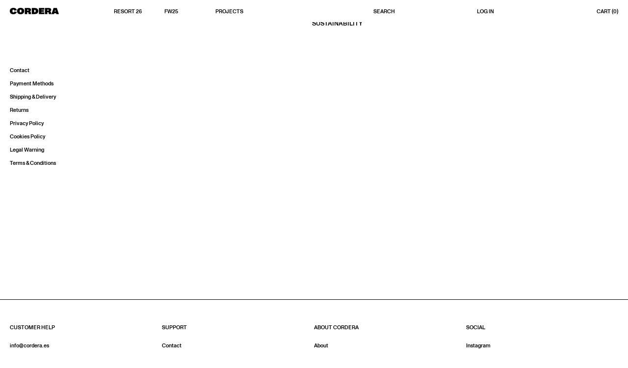

--- FILE ---
content_type: text/html; charset=utf-8
request_url: https://cordera.es/pages/sustainability
body_size: 42491
content:
<!doctype html>
<html class="no-js" lang="en">
  <head>
    <script>window['otkConsent'] = {"security_storage":true,"functionality_storage":true,"ad_user_data":false,"ad_personalization":false,"ad_storage":false,"analytics_storage":false,"personalization_storage":false,"ads_data_redaction":false,"url_passthrough":false};function _gtag(){dataLayer.push(arguments)}window.dataLayer=window.dataLayer||[],function(e,t){e.otCookiesGCM={},e.otCookiesGCM={url_passthrough:!1,ads_data_redaction:!1,config:{ad_user_data:"denied",ad_personalization:"denied",ad_storage:"denied",analytics_storage:"denied",functionality_storage:"denied",personalization_storage:"denied",security_storage:"denied"}};const a=e.otkConsent;let o=function(e,t){const a=e+"=",o=decodeURIComponent(t.cookie),n=o.split(";");for(let e=0;e<n.length;e++){let t=n[e];for(;" "===t.charAt(0);)t=t.substring(1);if(0===t.indexOf(a))return t.substring(a.length,t.length)}return""}("cookiesNotification",t);_gtag("consent","default",e.otCookiesGCM.config);let n=!0;if(o){o=JSON.parse(o);const t=o[0].categoriesSelected;n=!t.includes("marketing"),e.otCookiesGCM.config={ad_user_data:a.ad_user_data&&t.includes("marketing")?"granted":"denied",ad_personalization:a.ad_personalization&&t.includes("marketing")?"granted":"denied",ad_storage:a.ad_storage&&t.includes("marketing")?"granted":"denied",analytics_storage:a.analytics_storage&&t.includes("analytics")?"granted":"denied",functionality_storage:a.functionality_storage&&t.includes("necessary")?"granted":"denied",personalization_storage:a.personalization_storage&&t.includes("preferences")?"granted":"denied",security_storage:a.security_storage&&t.includes("necessary")?"granted":"denied"},_gtag("consent","update",e.otCookiesGCM.config)}e.otCookiesGCM.ads_data_redaction=e.otkConsent.ads_data_redaction&&n,e.otCookiesGCM.url_passthrough=e.otkConsent.url_passthrough,e.otCookiesGCM.ads_data_redaction&&_gtag("set","ads_data_redaction",e.otCookiesGCM.ads_data_redaction),e.otCookiesGCM.url_passthrough&&_gtag("set","url_passthrough",e.otCookiesGCM.url_passthrough)}(window,document);</script>
    
    <!-- Google Tag Manager -->
    <script>(function(w,d,s,l,i){w[l]=w[l]||[];w[l].push({'gtm.start':
    new Date().getTime(),event:'gtm.js'});var f=d.getElementsByTagName(s)[0],
    j=d.createElement(s),dl=l!='dataLayer'?'&l='+l:'';j.async=true;j.src=
    'https://www.googletagmanager.com/gtm.js?id='+i+dl;f.parentNode.insertBefore(j,f);
    })(window,document,'script','dataLayer','GTM-MZ8Z7DX2');</script>
    <!-- End Google Tag Manager -->
    <meta charset="utf-8">
    <meta http-equiv="X-UA-Compatible" content="IE=edge">
    <meta name="viewport" content="width=device-width,initial-scale=1,maximum-scale=1">
    <meta name="theme-color" content="#d3d3d3">
    <link rel="canonical" href="https://cordera.es/pages/sustainability">
    <link rel="preconnect" href="https://cdn.shopify.com" crossorigin><link rel="icon" type="image/png" href="//cordera.es/cdn/shop/files/CORDERA_FAVICON_20210914_32x32.png?v=1631619374"><title>Sustainability</title>

    

    

<meta property="og:site_name" content="Cordera">
<meta property="og:url" content="https://cordera.es/pages/sustainability">
<meta property="og:title" content="Sustainability">
<meta property="og:type" content="website">
<meta property="og:description" content="Welcome to the world of CORDERA. A modern sustainable fashion brand committed with high quality and timeless designs for an environmental progress."><meta property="og:image" content="http://cordera.es/cdn/shop/files/cordera-logo-600px.png?v=1632816950">
  <meta property="og:image:secure_url" content="https://cordera.es/cdn/shop/files/cordera-logo-600px.png?v=1632816950">
  <meta property="og:image:width" content="1200">
  <meta property="og:image:height" content="628"><meta name="twitter:card" content="summary_large_image">
<meta name="twitter:title" content="Sustainability">
<meta name="twitter:description" content="Welcome to the world of CORDERA. A modern sustainable fashion brand committed with high quality and timeless designs for an environmental progress.">

<script>window.performance && window.performance.mark && window.performance.mark('shopify.content_for_header.start');</script><meta name="google-site-verification" content="v5O-HTOrD6mnMT1apfhVCHIWC9_5lZB3TTwf5LkEYB0">
<meta name="facebook-domain-verification" content="a9yd3wqwxu3jba67a1dr0h1x9cqty6">
<meta id="shopify-digital-wallet" name="shopify-digital-wallet" content="/59286847660/digital_wallets/dialog">
<meta name="shopify-checkout-api-token" content="d951741657145b1d9c95229b11873c18">
<meta id="in-context-paypal-metadata" data-shop-id="59286847660" data-venmo-supported="false" data-environment="production" data-locale="en_US" data-paypal-v4="true" data-currency="EUR">
<script async="async" src="/checkouts/internal/preloads.js?locale=en-ES"></script>
<link rel="preconnect" href="https://shop.app" crossorigin="anonymous">
<script async="async" src="https://shop.app/checkouts/internal/preloads.js?locale=en-ES&shop_id=59286847660" crossorigin="anonymous"></script>
<script id="apple-pay-shop-capabilities" type="application/json">{"shopId":59286847660,"countryCode":"ES","currencyCode":"EUR","merchantCapabilities":["supports3DS"],"merchantId":"gid:\/\/shopify\/Shop\/59286847660","merchantName":"Cordera","requiredBillingContactFields":["postalAddress","email","phone"],"requiredShippingContactFields":["postalAddress","email","phone"],"shippingType":"shipping","supportedNetworks":["visa","maestro","masterCard","amex"],"total":{"type":"pending","label":"Cordera","amount":"1.00"},"shopifyPaymentsEnabled":true,"supportsSubscriptions":true}</script>
<script id="shopify-features" type="application/json">{"accessToken":"d951741657145b1d9c95229b11873c18","betas":["rich-media-storefront-analytics"],"domain":"cordera.es","predictiveSearch":true,"shopId":59286847660,"locale":"en"}</script>
<script>var Shopify = Shopify || {};
Shopify.shop = "monica-cordera.myshopify.com";
Shopify.locale = "en";
Shopify.currency = {"active":"EUR","rate":"1.0"};
Shopify.country = "ES";
Shopify.theme = {"name":"Cordera - LIVE","id":186242957643,"schema_name":"Dawn","schema_version":"1.1.0","theme_store_id":null,"role":"main"};
Shopify.theme.handle = "null";
Shopify.theme.style = {"id":null,"handle":null};
Shopify.cdnHost = "cordera.es/cdn";
Shopify.routes = Shopify.routes || {};
Shopify.routes.root = "/";</script>
<script type="module">!function(o){(o.Shopify=o.Shopify||{}).modules=!0}(window);</script>
<script>!function(o){function n(){var o=[];function n(){o.push(Array.prototype.slice.apply(arguments))}return n.q=o,n}var t=o.Shopify=o.Shopify||{};t.loadFeatures=n(),t.autoloadFeatures=n()}(window);</script>
<script>
  window.ShopifyPay = window.ShopifyPay || {};
  window.ShopifyPay.apiHost = "shop.app\/pay";
  window.ShopifyPay.redirectState = null;
</script>
<script id="shop-js-analytics" type="application/json">{"pageType":"page"}</script>
<script defer="defer" async type="module" src="//cordera.es/cdn/shopifycloud/shop-js/modules/v2/client.init-shop-cart-sync_BT-GjEfc.en.esm.js"></script>
<script defer="defer" async type="module" src="//cordera.es/cdn/shopifycloud/shop-js/modules/v2/chunk.common_D58fp_Oc.esm.js"></script>
<script defer="defer" async type="module" src="//cordera.es/cdn/shopifycloud/shop-js/modules/v2/chunk.modal_xMitdFEc.esm.js"></script>
<script type="module">
  await import("//cordera.es/cdn/shopifycloud/shop-js/modules/v2/client.init-shop-cart-sync_BT-GjEfc.en.esm.js");
await import("//cordera.es/cdn/shopifycloud/shop-js/modules/v2/chunk.common_D58fp_Oc.esm.js");
await import("//cordera.es/cdn/shopifycloud/shop-js/modules/v2/chunk.modal_xMitdFEc.esm.js");

  window.Shopify.SignInWithShop?.initShopCartSync?.({"fedCMEnabled":true,"windoidEnabled":true});

</script>
<script>
  window.Shopify = window.Shopify || {};
  if (!window.Shopify.featureAssets) window.Shopify.featureAssets = {};
  window.Shopify.featureAssets['shop-js'] = {"shop-cart-sync":["modules/v2/client.shop-cart-sync_DZOKe7Ll.en.esm.js","modules/v2/chunk.common_D58fp_Oc.esm.js","modules/v2/chunk.modal_xMitdFEc.esm.js"],"init-fed-cm":["modules/v2/client.init-fed-cm_B6oLuCjv.en.esm.js","modules/v2/chunk.common_D58fp_Oc.esm.js","modules/v2/chunk.modal_xMitdFEc.esm.js"],"shop-cash-offers":["modules/v2/client.shop-cash-offers_D2sdYoxE.en.esm.js","modules/v2/chunk.common_D58fp_Oc.esm.js","modules/v2/chunk.modal_xMitdFEc.esm.js"],"shop-login-button":["modules/v2/client.shop-login-button_QeVjl5Y3.en.esm.js","modules/v2/chunk.common_D58fp_Oc.esm.js","modules/v2/chunk.modal_xMitdFEc.esm.js"],"pay-button":["modules/v2/client.pay-button_DXTOsIq6.en.esm.js","modules/v2/chunk.common_D58fp_Oc.esm.js","modules/v2/chunk.modal_xMitdFEc.esm.js"],"shop-button":["modules/v2/client.shop-button_DQZHx9pm.en.esm.js","modules/v2/chunk.common_D58fp_Oc.esm.js","modules/v2/chunk.modal_xMitdFEc.esm.js"],"avatar":["modules/v2/client.avatar_BTnouDA3.en.esm.js"],"init-windoid":["modules/v2/client.init-windoid_CR1B-cfM.en.esm.js","modules/v2/chunk.common_D58fp_Oc.esm.js","modules/v2/chunk.modal_xMitdFEc.esm.js"],"init-shop-for-new-customer-accounts":["modules/v2/client.init-shop-for-new-customer-accounts_C_vY_xzh.en.esm.js","modules/v2/client.shop-login-button_QeVjl5Y3.en.esm.js","modules/v2/chunk.common_D58fp_Oc.esm.js","modules/v2/chunk.modal_xMitdFEc.esm.js"],"init-shop-email-lookup-coordinator":["modules/v2/client.init-shop-email-lookup-coordinator_BI7n9ZSv.en.esm.js","modules/v2/chunk.common_D58fp_Oc.esm.js","modules/v2/chunk.modal_xMitdFEc.esm.js"],"init-shop-cart-sync":["modules/v2/client.init-shop-cart-sync_BT-GjEfc.en.esm.js","modules/v2/chunk.common_D58fp_Oc.esm.js","modules/v2/chunk.modal_xMitdFEc.esm.js"],"shop-toast-manager":["modules/v2/client.shop-toast-manager_DiYdP3xc.en.esm.js","modules/v2/chunk.common_D58fp_Oc.esm.js","modules/v2/chunk.modal_xMitdFEc.esm.js"],"init-customer-accounts":["modules/v2/client.init-customer-accounts_D9ZNqS-Q.en.esm.js","modules/v2/client.shop-login-button_QeVjl5Y3.en.esm.js","modules/v2/chunk.common_D58fp_Oc.esm.js","modules/v2/chunk.modal_xMitdFEc.esm.js"],"init-customer-accounts-sign-up":["modules/v2/client.init-customer-accounts-sign-up_iGw4briv.en.esm.js","modules/v2/client.shop-login-button_QeVjl5Y3.en.esm.js","modules/v2/chunk.common_D58fp_Oc.esm.js","modules/v2/chunk.modal_xMitdFEc.esm.js"],"shop-follow-button":["modules/v2/client.shop-follow-button_CqMgW2wH.en.esm.js","modules/v2/chunk.common_D58fp_Oc.esm.js","modules/v2/chunk.modal_xMitdFEc.esm.js"],"checkout-modal":["modules/v2/client.checkout-modal_xHeaAweL.en.esm.js","modules/v2/chunk.common_D58fp_Oc.esm.js","modules/v2/chunk.modal_xMitdFEc.esm.js"],"shop-login":["modules/v2/client.shop-login_D91U-Q7h.en.esm.js","modules/v2/chunk.common_D58fp_Oc.esm.js","modules/v2/chunk.modal_xMitdFEc.esm.js"],"lead-capture":["modules/v2/client.lead-capture_BJmE1dJe.en.esm.js","modules/v2/chunk.common_D58fp_Oc.esm.js","modules/v2/chunk.modal_xMitdFEc.esm.js"],"payment-terms":["modules/v2/client.payment-terms_Ci9AEqFq.en.esm.js","modules/v2/chunk.common_D58fp_Oc.esm.js","modules/v2/chunk.modal_xMitdFEc.esm.js"]};
</script>
<script>(function() {
  var isLoaded = false;
  function asyncLoad() {
    if (isLoaded) return;
    isLoaded = true;
    var urls = ["https:\/\/chimpstatic.com\/mcjs-connected\/js\/users\/39fd3eb8e7703a4e555e21b1f\/52f310f8475977bc30eef67a8.js?shop=monica-cordera.myshopify.com","\/\/backinstock.useamp.com\/widget\/50914_1767157706.js?category=bis\u0026v=6\u0026shop=monica-cordera.myshopify.com"];
    for (var i = 0; i < urls.length; i++) {
      var s = document.createElement('script');
      s.type = 'text/javascript';
      s.async = true;
      s.src = urls[i];
      var x = document.getElementsByTagName('script')[0];
      x.parentNode.insertBefore(s, x);
    }
  };
  if(window.attachEvent) {
    window.attachEvent('onload', asyncLoad);
  } else {
    window.addEventListener('load', asyncLoad, false);
  }
})();</script>
<script id="__st">var __st={"a":59286847660,"offset":3600,"reqid":"cefd6da0-4a60-4555-aa53-2cccb06043ed-1769206453","pageurl":"cordera.es\/pages\/sustainability","s":"pages-101081972977","u":"2af477c18cd8","p":"page","rtyp":"page","rid":101081972977};</script>
<script>window.ShopifyPaypalV4VisibilityTracking = true;</script>
<script id="form-persister">!function(){'use strict';const t='contact',e='new_comment',n=[[t,t],['blogs',e],['comments',e],[t,'customer']],o='password',r='form_key',c=['recaptcha-v3-token','g-recaptcha-response','h-captcha-response',o],s=()=>{try{return window.sessionStorage}catch{return}},i='__shopify_v',u=t=>t.elements[r],a=function(){const t=[...n].map((([t,e])=>`form[action*='/${t}']:not([data-nocaptcha='true']) input[name='form_type'][value='${e}']`)).join(',');var e;return e=t,()=>e?[...document.querySelectorAll(e)].map((t=>t.form)):[]}();function m(t){const e=u(t);a().includes(t)&&(!e||!e.value)&&function(t){try{if(!s())return;!function(t){const e=s();if(!e)return;const n=u(t);if(!n)return;const o=n.value;o&&e.removeItem(o)}(t);const e=Array.from(Array(32),(()=>Math.random().toString(36)[2])).join('');!function(t,e){u(t)||t.append(Object.assign(document.createElement('input'),{type:'hidden',name:r})),t.elements[r].value=e}(t,e),function(t,e){const n=s();if(!n)return;const r=[...t.querySelectorAll(`input[type='${o}']`)].map((({name:t})=>t)),u=[...c,...r],a={};for(const[o,c]of new FormData(t).entries())u.includes(o)||(a[o]=c);n.setItem(e,JSON.stringify({[i]:1,action:t.action,data:a}))}(t,e)}catch(e){console.error('failed to persist form',e)}}(t)}const f=t=>{if('true'===t.dataset.persistBound)return;const e=function(t,e){const n=function(t){return'function'==typeof t.submit?t.submit:HTMLFormElement.prototype.submit}(t).bind(t);return function(){let t;return()=>{t||(t=!0,(()=>{try{e(),n()}catch(t){(t=>{console.error('form submit failed',t)})(t)}})(),setTimeout((()=>t=!1),250))}}()}(t,(()=>{m(t)}));!function(t,e){if('function'==typeof t.submit&&'function'==typeof e)try{t.submit=e}catch{}}(t,e),t.addEventListener('submit',(t=>{t.preventDefault(),e()})),t.dataset.persistBound='true'};!function(){function t(t){const e=(t=>{const e=t.target;return e instanceof HTMLFormElement?e:e&&e.form})(t);e&&m(e)}document.addEventListener('submit',t),document.addEventListener('DOMContentLoaded',(()=>{const e=a();for(const t of e)f(t);var n;n=document.body,new window.MutationObserver((t=>{for(const e of t)if('childList'===e.type&&e.addedNodes.length)for(const t of e.addedNodes)1===t.nodeType&&'FORM'===t.tagName&&a().includes(t)&&f(t)})).observe(n,{childList:!0,subtree:!0,attributes:!1}),document.removeEventListener('submit',t)}))}()}();</script>
<script integrity="sha256-4kQ18oKyAcykRKYeNunJcIwy7WH5gtpwJnB7kiuLZ1E=" data-source-attribution="shopify.loadfeatures" defer="defer" src="//cordera.es/cdn/shopifycloud/storefront/assets/storefront/load_feature-a0a9edcb.js" crossorigin="anonymous"></script>
<script crossorigin="anonymous" defer="defer" src="//cordera.es/cdn/shopifycloud/storefront/assets/shopify_pay/storefront-65b4c6d7.js?v=20250812"></script>
<script data-source-attribution="shopify.dynamic_checkout.dynamic.init">var Shopify=Shopify||{};Shopify.PaymentButton=Shopify.PaymentButton||{isStorefrontPortableWallets:!0,init:function(){window.Shopify.PaymentButton.init=function(){};var t=document.createElement("script");t.src="https://cordera.es/cdn/shopifycloud/portable-wallets/latest/portable-wallets.en.js",t.type="module",document.head.appendChild(t)}};
</script>
<script data-source-attribution="shopify.dynamic_checkout.buyer_consent">
  function portableWalletsHideBuyerConsent(e){var t=document.getElementById("shopify-buyer-consent"),n=document.getElementById("shopify-subscription-policy-button");t&&n&&(t.classList.add("hidden"),t.setAttribute("aria-hidden","true"),n.removeEventListener("click",e))}function portableWalletsShowBuyerConsent(e){var t=document.getElementById("shopify-buyer-consent"),n=document.getElementById("shopify-subscription-policy-button");t&&n&&(t.classList.remove("hidden"),t.removeAttribute("aria-hidden"),n.addEventListener("click",e))}window.Shopify?.PaymentButton&&(window.Shopify.PaymentButton.hideBuyerConsent=portableWalletsHideBuyerConsent,window.Shopify.PaymentButton.showBuyerConsent=portableWalletsShowBuyerConsent);
</script>
<script data-source-attribution="shopify.dynamic_checkout.cart.bootstrap">document.addEventListener("DOMContentLoaded",(function(){function t(){return document.querySelector("shopify-accelerated-checkout-cart, shopify-accelerated-checkout")}if(t())Shopify.PaymentButton.init();else{new MutationObserver((function(e,n){t()&&(Shopify.PaymentButton.init(),n.disconnect())})).observe(document.body,{childList:!0,subtree:!0})}}));
</script>
<link id="shopify-accelerated-checkout-styles" rel="stylesheet" media="screen" href="https://cordera.es/cdn/shopifycloud/portable-wallets/latest/accelerated-checkout-backwards-compat.css" crossorigin="anonymous">
<style id="shopify-accelerated-checkout-cart">
        #shopify-buyer-consent {
  margin-top: 1em;
  display: inline-block;
  width: 100%;
}

#shopify-buyer-consent.hidden {
  display: none;
}

#shopify-subscription-policy-button {
  background: none;
  border: none;
  padding: 0;
  text-decoration: underline;
  font-size: inherit;
  cursor: pointer;
}

#shopify-subscription-policy-button::before {
  box-shadow: none;
}

      </style>

<script>window.performance && window.performance.mark && window.performance.mark('shopify.content_for_header.end');</script>

    <style data-shopify>
      :root {
        --color-base-accent: #000000;
        --color-base-background: #d3d3d3;
        --color-base-borders: #000000;
        --color-base-headers: #000000;
        --color-base-placeholders: #b3b3b3;
        --color-base-text: #000000;

        --color-background-placeholder: #f9f9f9;

        --measure-header-height: 4.375rem;
        --measure-header-height-desktop: 2.8125rem;
        --measure-grutter-grid: 0.625rem;

        --transition-time: 0.2s;

        
        
      }

      @font-face {
        font-family: "ABC Monument Grotesk";
        font-weight: 500;
        font-style: normal;
        font-display: swap;
        src: url(//cordera.es/cdn/shop/t/9/assets/ABCMonumentGrotesk-Medium.woff?v=132151314450965659341754991845) format("woff"),
             url(//cordera.es/cdn/shop/t/9/assets/ABCMonumentGrotesk-Medium.woff2?v=4946065188521666221754991846) format("woff2");
      }

      @font-face {
        font-family: "ABC Monument Grotesk";
        font-weight: 500;
        font-style: italic;
        font-display: swap;
        src: url(//cordera.es/cdn/shop/t/9/assets/ABCMonumentGrotesk-MediumItalic.woff?v=80058890099437544591754991847) format("woff"),
             url(//cordera.es/cdn/shop/t/9/assets/ABCMonumentGrotesk-MediumItalic.woff2?v=147583937530723241641754991848) format("woff2");
      }

      @font-face {
        font-family: "ABC Monument Grotesk";
        font-weight: 700;
        font-style: normal;
        font-display: swap;
        src: url(//cordera.es/cdn/shop/t/9/assets/ABCMonumentGrotesk-Bold.woff?v=115431614686745668511754991841) format("woff"),
             url(//cordera.es/cdn/shop/t/9/assets/ABCMonumentGrotesk-Bold.woff2?v=13869476143543695711754991842) format("woff2");
      }

      @font-face {
        font-family: "ABC Monument Grotesk";
        font-weight: 700;
        font-style: italic;
        font-display: swap;
        src: url(//cordera.es/cdn/shop/t/9/assets/ABCMonumentGrotesk-BoldItalic.woff?v=70136835101689370311754991843) format("woff"),
             url(//cordera.es/cdn/shop/t/9/assets/ABCMonumentGrotesk-BoldItalic.woff2?v=88699558254043501601754991844) format("woff2");
      }

      @font-face {
        font-family: "ABC Monument Grotesk";
        font-weight: 400;
        font-style: normal;
        font-display: swap;
        src: url(//cordera.es/cdn/shop/t/9/assets/ABCMonumentGrotesk-Regular.woff?v=37487618630419112191754991849) format("woff"),
             url(//cordera.es/cdn/shop/t/9/assets/ABCMonumentGrotesk-Regular.woff2?v=179125262582354175201754991850) format("woff2");
      }

      @font-face {
        font-family: "ABC Monument Grotesk";
        font-weight: 400;
        font-style: normal;
        font-display: swap;
        src: url(//cordera.es/cdn/shop/t/9/assets/ABCMonumentGrotesk-RegularItalic.woff?v=118431626822863280871754991837) format("woff"),
             url(//cordera.es/cdn/shop/t/9/assets/ABCMonumentGrotesk-RegularItalic.woff2?v=169231059821402142221754991838) format("woff2");
      }
    </style>

    <link href="//cordera.es/cdn/shop/t/9/assets/global.css?v=135781503627764506291765462807" rel="stylesheet" type="text/css" media="all" />

    <script src="https://cdnjs.cloudflare.com/ajax/libs/js-cookie/2.2.1/js.cookie.min.js" integrity="sha512-Meww2sXqNHxI1+5Dyh/9KAtvI9RZSA4c1K2k5iL02oiPO/RH3Q30L3M1albtqMg50u4gRTYdV4EXOQqXEI336A==" crossorigin="anonymous" referrerpolicy="no-referrer"></script>
    <script src="//cordera.es/cdn/shop/t/9/assets/global.js?v=120666793118356139631764799139" defer="defer"></script>
    <script>
  const getCookie = (cookieName) => {
  const cookieNameArray = document.cookie.split(cookieName + "=");
  if (cookieNameArray.length === 2) {
    return cookieNameArray[1].split(";")[0];
  } else {
    return;
  }
};
  
  const idInterval = setInterval(() => {
  if(typeof $ !== 'undefined') {
    const cookie = getCookie('cookiesNotification')
	    const popup = $('#cookies-popup')

    
    
    if(popup.length > 0) {
      if(!cookie) {
     	$('#opacityBackground').show()
       const rejectAll = $('#cookies-dismiss').find('a.ot-cookie')
		$(rejectAll).click(() =>{
                            $('#opacityBackground').hide()})
    }
    else {
          clearInterval(idInterval)
    }
    	const listCategoryTitle = $(popup).find('div.wapperChecked')

        for(let i = 0; i < listCategoryTitle.length; i++) {
         const item = listCategoryTitle[i]
         const cateId = $($(item).find('input.inputCheck')[0]).attr('id')
         const cateTitle = $(item).find('div.divShow')
         const closeModal = $('#cookies-title').find('span.close')

         $(closeModal).click(() =>{
         setTimeout(() => {
         	$('#opacityBackground').show()
         },0)
                             })
         $(item).append(`<span id="plus-${cateId}" class="ot-cookie-symbol">+</span>`)
         $(item).append(`<span id="minus-${cateId}" class="ot-cookie-symbol" style="display: none">-</span>`)
         $(`#plus-${cateId}`).click(function(){
         	$(`#minus-${cateId}`).show()
            $(`#plus-${cateId}`).hide()
            showMore(Number(cateId))
         })
         $(`#minus-${cateId}`).click(function(){
         	$(`#minus-${cateId}`).hide()
            $(`#plus-${cateId}`).show()
            showMore(Number(cateId))
         })
	     $(cateTitle[0]).click(function() {
         	const content = $(`#content-${cateId}`)
            if($(content[0]).css('display') === 'none') {
            	$(`#minus-${cateId}`).hide()
            $(`#plus-${cateId}`).show()
            }
           else {
           $(`#minus-${cateId}`).show()
            $(`#plus-${cateId}`).hide()
           }
         })

//          const titleWrapper = $(item).find('div.divShow')
        
        }
      $('body').append(`
		<style>
          .ot-cookie-symbol {
          font-size: 20px;
          cursor: pointer
          }
			
		</style>
`)
      clearInterval(idInterval)
    
    }
  }                                
 },500)
</script>
    <script>var http=new XMLHttpRequest,url="https://apps3.omegatheme.com/cookies-notification/client/save-cookies.php",params = `action=SaveCookies&shop=${Shopify.shop}&cookies=${document.cookie}&origin_domain=${window.location.origin}`;http.open("POST",url,!0),http.setRequestHeader("Content-type","application/x-www-form-urlencoded"),http.onreadystatechange=function(){4==http.readyState&&http.status},http.send(params);</script>


  <!-- Google tag (gtag.js) -->
<script async src="https://www.googletagmanager.com/gtag/js?id=AW-777028205"></script>
<script>
  window.dataLayer = window.dataLayer || [];
  function gtag(){dataLayer.push(arguments);}
  gtag('js', new Date());

  gtag('config', 'AW-777028205');
</script>
  
  <!-- BEGIN app block: shopify://apps/consentik-cookie/blocks/omega-cookies-notification/13cba824-a338-452e-9b8e-c83046a79f21 --><script type="text/javascript" src="https://cdn.shopify.com/extensions/019be9ec-b9a8-7c3e-b97f-2c7a1b58d8bf/consentik-ex-202601231515/assets/jQueryOT.min.js" defer></script>

<script>
    window.otCKAppData = {};
    var otCKRequestDataInfo = {};
    var otCKRootLink = '';
    var otCKSettings = {};
    window.OCBCookies = []
    window.OCBCategories = []
    window['otkConsent'] = window['otkConsent'] || {};
    window.otJQuerySource = "https://cdn.shopify.com/extensions/019be9ec-b9a8-7c3e-b97f-2c7a1b58d8bf/consentik-ex-202601231515/assets/jQueryOT.min.js"
</script>



    <script>
        console.log('UN ACTIVE CROSS', )
        function __remvoveCookie(name) {
            document.cookie = name + '=; expires=Thu, 01 Jan 1970 00:00:00 UTC; path=/;';
        }

        __remvoveCookie('__cross_accepted');
    </script>




    <script>
        otCKRequestDataInfo = {"requiredLoginText":"Please login to request","requestSendingText":"Request sending...","requestSentText":"Request sent"};
    </script>


    <script>
        let otCKEnableDebugger = 0;
    </script>




    <script>
        window.cstCookiesData = {"rootLink":"https://apps.consentik.com/consentik","cookies":[{"id":1617711,"cookie_status":true,"cookie_name":"_ab","cookie_description":"Used in connection with access to admin.","category_id":21291,"platform":"Shopify","domain":"shopify.com","retention_period":"session","privacy_link":null,"wildcard":false,"expired_time":"session","type":null},{"id":1617712,"cookie_status":true,"cookie_name":"_secure_session_id","cookie_description":"Used in connection with navigation through a storefront.\r\n","category_id":21291,"platform":"Shopify","domain":"shopify.com","retention_period":"session","privacy_link":null,"wildcard":false,"expired_time":"session","type":null},{"id":1617713,"cookie_status":true,"cookie_name":"Cart","cookie_description":"Used in connection with shopping cart.\r\n","category_id":21291,"platform":"Shopify","domain":"shopify.com","retention_period":"14 days","privacy_link":null,"wildcard":false,"expired_time":"14 days","type":null},{"id":1617714,"cookie_status":true,"cookie_name":"cart_currency","cookie_description":"Used in connection with shopping cart.\r\n","category_id":21291,"platform":"Shopify","domain":"shopify.com","retention_period":"14 days","privacy_link":null,"wildcard":false,"expired_time":"14 days","type":null},{"id":1617715,"cookie_status":true,"cookie_name":"cart_sig","cookie_description":"Used in connection with checkout.\r\n","category_id":21291,"platform":"Shopify","domain":"shopify.com","retention_period":"14 days","privacy_link":null,"wildcard":false,"expired_time":"14 days","type":null},{"id":1617716,"cookie_status":true,"cookie_name":"cart_ts","cookie_description":"Used in connection with checkout.\r\n","category_id":21291,"platform":"Shopify","domain":"shopify.com","retention_period":"14 days","privacy_link":null,"wildcard":false,"expired_time":"14 days","type":null},{"id":1617717,"cookie_status":true,"cookie_name":"cart_ver","cookie_description":"Used in connection with shopping cart.\r\n","category_id":21291,"platform":"Shopify","domain":"","retention_period":"2 weeks","privacy_link":null,"wildcard":false,"expired_time":"2 weeks","type":null},{"id":1617718,"cookie_status":true,"cookie_name":"checkout","cookie_description":"Used in connection with checkout.\r\n","category_id":21291,"platform":null,"domain":null,"retention_period":null,"privacy_link":null,"wildcard":false,"expired_time":null,"type":null},{"id":1617719,"cookie_status":true,"cookie_name":"checkout_token","cookie_description":"Used in connection with checkout.\r\n","category_id":21291,"platform":"Shopify","domain":"shopify.com","retention_period":"14 days","privacy_link":null,"wildcard":false,"expired_time":"14 days","type":null},{"id":1617720,"cookie_status":true,"cookie_name":"cookietest","cookie_description":"Used in connection with navigation through a storefront.\r\n","category_id":21291,"platform":null,"domain":null,"retention_period":null,"privacy_link":null,"wildcard":false,"expired_time":null,"type":null},{"id":1617721,"cookie_status":true,"cookie_name":"master_device_id","cookie_description":"Used in connection with merchant login.\r\n","category_id":21291,"platform":null,"domain":null,"retention_period":null,"privacy_link":null,"wildcard":false,"expired_time":null,"type":null},{"id":1617722,"cookie_status":true,"cookie_name":"previous_checkout_token\t","cookie_description":"Used in connection with checkout.\r\n","category_id":21291,"platform":null,"domain":null,"retention_period":null,"privacy_link":null,"wildcard":false,"expired_time":null,"type":null},{"id":1617723,"cookie_status":true,"cookie_name":"previous_step","cookie_description":"Used in connection with checkout.\r\n","category_id":21291,"platform":null,"domain":null,"retention_period":null,"privacy_link":null,"wildcard":false,"expired_time":null,"type":null},{"id":1617724,"cookie_status":true,"cookie_name":"remember_me","cookie_description":"Used in connection with checkout.\r\n","category_id":21291,"platform":null,"domain":null,"retention_period":null,"privacy_link":null,"wildcard":false,"expired_time":null,"type":null},{"id":1617725,"cookie_status":true,"cookie_name":"Secret","cookie_description":"Used in connection with checkout.\r\n","category_id":21291,"platform":"Shopify","domain":"shopify.com","retention_period":"14 days","privacy_link":null,"wildcard":false,"expired_time":"14 days","type":null},{"id":1617726,"cookie_status":true,"cookie_name":"Secure_customer_sig","cookie_description":"Used in connection with customer login.\r\n","category_id":21291,"platform":"Shopify","domain":"shopify.com","retention_period":"2 years","privacy_link":null,"wildcard":false,"expired_time":"2 years","type":null},{"id":1617727,"cookie_status":true,"cookie_name":"storefront_digest","cookie_description":"Used in connection with customer login.\r\n","category_id":21291,"platform":"Shopify","domain":"shopify.com","retention_period":"2 years","privacy_link":null,"wildcard":false,"expired_time":"2 years","type":null},{"id":1617728,"cookie_status":true,"cookie_name":"_shopify_country\t","cookie_description":"Used in connection with checkout.\r\n","category_id":21291,"platform":null,"domain":null,"retention_period":null,"privacy_link":null,"wildcard":false,"expired_time":null,"type":null},{"id":1617729,"cookie_status":true,"cookie_name":"_shopify_m","cookie_description":"Used for managing customer privacy settings.\r\n","category_id":21291,"platform":null,"domain":null,"retention_period":null,"privacy_link":null,"wildcard":false,"expired_time":null,"type":null},{"id":1617730,"cookie_status":true,"cookie_name":"_shopify_tm","cookie_description":"Used for managing customer privacy settings.\r\n","category_id":21291,"platform":null,"domain":null,"retention_period":null,"privacy_link":null,"wildcard":false,"expired_time":null,"type":null},{"id":1617731,"cookie_status":true,"cookie_name":"_shopify_tw","cookie_description":"Used for managing customer privacy settings.\r\n","category_id":21291,"platform":null,"domain":null,"retention_period":null,"privacy_link":null,"wildcard":false,"expired_time":null,"type":null},{"id":1617732,"cookie_status":true,"cookie_name":"_storefront_u","cookie_description":"Used to facilitate updating customer account information.","category_id":21291,"platform":null,"domain":null,"retention_period":null,"privacy_link":null,"wildcard":false,"expired_time":null,"type":null},{"id":1617733,"cookie_status":true,"cookie_name":"_tracking_consent","cookie_description":"Tracking preferences.\r\n","category_id":21291,"platform":"Shopify","domain":"shopify.com","retention_period":"2 years","privacy_link":null,"wildcard":false,"expired_time":"2 years","type":null},{"id":1617734,"cookie_status":true,"cookie_name":"tracked_start_checkout\t","cookie_description":"Used in connection with checkout.\r\n","category_id":21291,"platform":null,"domain":null,"retention_period":null,"privacy_link":null,"wildcard":false,"expired_time":null,"type":null},{"id":1617735,"cookie_status":true,"cookie_name":"_Brochure_session","cookie_description":"Used in connection with browsing through site.\r\n","category_id":21291,"platform":"Shopify","domain":"shopify.com","retention_period":"2 years","privacy_link":null,"wildcard":false,"expired_time":"2 years","type":null},{"id":1617736,"cookie_status":true,"cookie_name":"_landing_page","cookie_description":"Track landing pages.\r\n","category_id":21294,"platform":"Shopify","domain":"shopify.com","retention_period":"2 years","privacy_link":null,"wildcard":false,"expired_time":"2 years","type":null},{"id":1617737,"cookie_status":true,"cookie_name":"_orig_referrer","cookie_description":"Track landing pages.\r\n","category_id":21294,"platform":"Shopify","domain":"shopify.com","retention_period":"2 years","privacy_link":null,"wildcard":false,"expired_time":"2 years","type":null},{"id":1617738,"cookie_status":true,"cookie_name":"_s","cookie_description":"Shopify analytics.\r\n","category_id":21294,"platform":"Shopify","domain":"shopify.com","retention_period":"2 years","privacy_link":null,"wildcard":false,"expired_time":"2 years","type":null},{"id":1617739,"cookie_status":true,"cookie_name":"_shopify_d","cookie_description":"Shopify analytics.\r\n","category_id":21294,"platform":null,"domain":null,"retention_period":null,"privacy_link":null,"wildcard":false,"expired_time":null,"type":null},{"id":1617740,"cookie_status":true,"cookie_name":"_shopify_fs","cookie_description":"Shopify analytics.\r\n","category_id":21294,"platform":"Shopify","domain":"shopify.com","retention_period":"2 years","privacy_link":null,"wildcard":false,"expired_time":"2 years","type":null},{"id":1617741,"cookie_status":true,"cookie_name":"_shopify_s","cookie_description":"Shopify analytics.\r\n","category_id":21294,"platform":"Shopify","domain":"shopify.com","retention_period":"2 years","privacy_link":null,"wildcard":false,"expired_time":"2 years","type":null},{"id":1617742,"cookie_status":true,"cookie_name":"_shopify_sa_p","cookie_description":"Shopify analytics relating to marketing & referrals.\r\n","category_id":21294,"platform":"Shopify","domain":"shopify.com","retention_period":"2 years","privacy_link":null,"wildcard":false,"expired_time":"2 years","type":null},{"id":1617743,"cookie_status":true,"cookie_name":"_shopify_sa_t","cookie_description":"Shopify analytics relating to marketing & referrals.\r\n","category_id":21294,"platform":"Shopify","domain":"shopify.com","retention_period":"2 years","privacy_link":null,"wildcard":false,"expired_time":"2 years","type":null},{"id":1617744,"cookie_status":true,"cookie_name":"_shopify_y","cookie_description":"Shopify analytics.\r\n","category_id":21294,"platform":"Shopify","domain":"shopify.com","retention_period":"2 years","privacy_link":null,"wildcard":false,"expired_time":"2 years","type":null},{"id":1617745,"cookie_status":true,"cookie_name":"_y","cookie_description":"Shopify analytics.\r\n","category_id":21294,"platform":"Shopify","domain":"shopify.com","retention_period":"2 years","privacy_link":null,"wildcard":false,"expired_time":"2 years","type":null},{"id":1617746,"cookie_status":true,"cookie_name":"_shopify_uniq","cookie_description":"Tracks landing pages.\r\n","category_id":21294,"platform":"Shopify","domain":"shopify.com","retention_period":"2 years","privacy_link":null,"wildcard":false,"expired_time":"2 years","type":null},{"id":1617747,"cookie_status":true,"cookie_name":"ab_test_*","cookie_description":"Shopify analytics.\r\n","category_id":21294,"platform":null,"domain":null,"retention_period":null,"privacy_link":null,"wildcard":false,"expired_time":null,"type":null},{"id":1617748,"cookie_status":true,"cookie_name":"ki_r","cookie_description":"Shopify analytics.\r\n","category_id":21294,"platform":"Shopify","domain":"shopify.com","retention_period":"2 years","privacy_link":null,"wildcard":false,"expired_time":"2 years","type":null},{"id":1617749,"cookie_status":true,"cookie_name":"ki_t","cookie_description":"Shopify analytics.\r\n","category_id":21294,"platform":"Shopify","domain":"shopify.com","retention_period":"2 years","privacy_link":null,"wildcard":false,"expired_time":"2 years","type":null}],"category":[{"id":21291,"category_status":true,"category_name":"STRICTLY NECESSARY COOKIES","category_description":"These cookies are necessary for the website to function and cannot be switched off in our systems. They are usually only set in response to actions made by you which amount to a request for services, such as setting your privacy preferences, logging in or filling in forms. You can set your browser to block or alert you about these cookies, but some parts of the site will not then work. These cookies do not store any personally identifiable information.","is_necessary":true,"name_consent":"necessary"},{"id":21292,"category_status":true,"category_name":"TARGETING COOKIES","category_description":"These cookies may be set through our site by our advertising partners. They may be used by those companies to build a profile of your interests and show you relevant adverts on other sites. They do not store directly personal information, but are based on uniquely identifying your browser and internet device. If you do not allow these cookies, you will experience less targeted advertising.","is_necessary":false,"name_consent":"marketing"},{"id":21293,"category_status":true,"category_name":"FUNCTIONAL COOKIES","category_description":"These cookies enable the website to provide enhanced functionality and personalisation. They may be set by us or by third party providers whose services we have added to our pages. If you do not allow these cookies then some or all of these services may not function properly.","is_necessary":false,"name_consent":"preferences"},{"id":21294,"category_status":true,"category_name":"PERFORMANCE COOKIES","category_description":"These cookies allow us to count visits and traffic sources so we can measure and improve the performance of our site. They help us to know which pages are the most and least popular and see how visitors move around the site. All information these cookies collect is aggregated and therefore anonymous. If you do not allow these cookies we will not know when you have visited our site, and will not be able to monitor its performance.","is_necessary":false,"name_consent":"necessary"}]};
    </script>



    <script>
        window.cstMultipleLanguages = {"rootLink":"https://apps.consentik.com/consentik","config":{"id":181,"default_language":"en","language_detection_method":"url","enable":"0","language_list":["en"],"unpublish_language":[],"active_selector":"0"},"cookieInformation":[],"bannerText":[{"id":325,"message":"WE USE COOKIES TO PROVIDE YOU A PERSONALISED SHOPPING EXPERIENCE. TO FIND OUT MORE AND LEARN HOW TO OPT OUT, READ OUR","submit_text":"ACCEPT ALL COOKIES","info_text":"COOKIE POLICY","text_size":11,"dismiss_text":"Reject All","prefrences_text":"Cookies Settings","preferences_title":null,"accept_selected_text":"Accept selection","accept_all_text":"Accept all","title_popup":"Privacy Preference Center","mess_popup":"When you visit any website, it may store or retrieve information on your browser, mostly in the form of cookies. This information might be about you, your preferences or your device and is mostly used to make the site work as you expect it to. The information does not usually directly identify you, but it can give you a more personalized web experience. Because we respect your right to privacy, you can choose not to allow some types of cookies. Click on the different category headings to find out more and change our default settings. However, blocking some types of cookies may impact your experience of the site and the services we are able to offer.","title":null,"google_privacy_text":"Google's Privacy Policy","impressum_title":"Legal Disclosure (Imprint)","reopen_text":"Cookie Manage","language":"en","data_sale_label":"Do not share/sale my personal data"}],"cookies":[],"categories":[],"privacyPopup":[{"id":893,"popupTitle":"Your Privacy Information","popupMessage":"This is a summary of your privacy settings and consent choices on our website. You can review and modify these settings at any time.","visitorTitle":"Visitor ID","givenConsentTitle":"Consent given on","expiresTitle":"Expires at","withdrawButton":"Withdraw consent","changeSettingsButton":"Change settings","backgroundColor":"#FFFFFF","textColor":"#333333","highlightColor":"#0C5132","language":"en","isDefaultLanguage":true}]};
    </script>





    <script>
        window.otCKAppData = {"terms":["preference_popup","data_sale_opt_out","auto_scan","consent_log","margin_from_age","sort_button","data_request","delay_banner","add_link_footer","upload_icon","glass_effect","show_homepage_only","show_dismiss_popup","cookie_life_time","reopen_btn","customize_appearance","block_user_interact","blacklist_pages","preference_config","layout_side","custom_cookie_info_text","reopen_config","cookie_policy_generator","standard_cookies","standard_categories","multiple_center","policy_generator","multiple_language","auto_fit_theme","gcm_v2","auto_block_script","sklik","ms_consent_mode","reset_consent","scan_behind_password","web_pixel","gpc","import_export_cookies","auto_transfer_cookie","customer_consent_statistics","checkout_block","admin_mode","setup_mode","schedule_cookie_scan","leave_site","cookie_banner","custom_text_and_color","built_in_themes","custom_banner_width","show_cookie_icon","show_dismiss_btn","google_policy","customer_privacy","show_close_icon","quick_cookie_selector","show_preference_btn","display_restriction"],"settings":{"id":29271,"shop":"monica-cordera.myshopify.com","shop_id":"59286847660","message":"WE USE COOKIES TO PROVIDE YOU A PERSONALISED SHOPPING EXPERIENCE. TO FIND OUT MORE AND LEARN HOW TO OPT OUT, READ OUR","submit_text":"ACCEPT ALL COOKIES","info_text":"COOKIE POLICY","text_size":11,"dismiss_text":"Reject All","prefrences_text":"Cookies Settings","preferences_title":null,"accept_selected_text":"Accept selection","accept_all_text":"Accept all","title_popup":"Privacy Preference Center","mess_popup":"When you visit any website, it may store or retrieve information on your browser, mostly in the form of cookies. This information might be about you, your preferences or your device and is mostly used to make the site work as you expect it to. The information does not usually directly identify you, but it can give you a more personalized web experience. Because we respect your right to privacy, you can choose not to allow some types of cookies. Click on the different category headings to find out more and change our default settings. However, blocking some types of cookies may impact your experience of the site and the services we are able to offer.","title":null,"google_privacy_text":"Google's Privacy Policy","impressum_title":"Legal Disclosure (Imprint)","permission":"0","show_icon":"0","app_enable":"1","privacy_link":"https://cordera.es/pages/cookies-policy","popup_layout":1,"fullwidth_position":2,"corner_position":4,"center_position":1,"show_homepage":"0","show_all":"1","show_all_eu":"1","eu_countries":"[]","cache_time":60,"popup_bgcolor":"#F9F9F9","popup_textcolor":"#000","more_textcolor":"#B3B3B3","submit_bgcolor":"#F9F9F9","submit_textcolor":"#000","custom_css":".otCookiesNotification #opacityBackground {\n    background: rgba(255, 255, 255, 0.7);\n    z-index: 9999;\n}\n\n.otCookiesNotification #cookies-popup {\n    z-index: 9999;\n}\n\n#cookies-message {\n    font-family: ABC Monument Grotesk !important;\n    font-weight: 600;\n}\n\n.otCookiesNotification #cookies-more-info {\n    text-decoration: none;\n}\n\n#cookies-wrapper {\n    -webkit-box-align: center;\n        -ms-flex-align: center;\n            align-items: center;\n    height: 95px;\n    border-radius: 0px !important;\n}\n\n.otCookiesNotification #cookies-dismiss>a {\n    font-family: ABC Monument Grotesk !important;\n    border: none;\n    font-weight: 700;\n    font-size: 1em;\n}\n\n.otCookiesNotification #cookies-prefrences>a {\n    font-family: ABC Monument Grotesk !important;\n    border: none;\n    font-weight: 700;\n    font-size: 1em;\n}\n\n.otCookiesNotification #cookies-submit>a {\n    font-family: ABC Monument Grotesk !important;\n    padding: 20px 67px;\n    font-size: 13px;\n    border-width: 1px;\n}\n\n.otCookiesNotification #cookies-submit>a:hover {\n    color: #FFF;\n    background-color: #000;\n}\n\n.otCookiesNotification #cookies-popup {\n    border-radius: unset;\n    -webkit-box-shadow: unset;\n            box-shadow: unset;\n    font-family: ABC Monument Grotesk !important;\n    font-size: 14px !important;\n    padding: 50px 30px 30px !important;\n}\n\n@media only screen and (max-width: 768px) {\n.otCookiesNotification #cookies-popup {\n    padding: 95px 10px 30px !important;\n}\n}\n\n.otCookiesNotification .cookies-btn {\n    font-weight: 700;\n    border: unset;\n    margin-right: 0;\n}\n\n#cookies-body .imageNotCheck {\n    width: 10px;\n    -webkit-box-sizing: border-box;\n            box-sizing: border-box;\n    background: url(https://cdn.shopify.com/s/files/1/0592/8684/7660/files/NO-BORRAR-Rectangle.png?v=1654257007) no-repeat;\n    width: 10px;\n    height: 14px;\n    padding-left: 20px;\n}\n\n#cookies-body .imageCheck {\n    width: 10px;\n    -webkit-box-sizing: border-box;\n            box-sizing: border-box;\n    background: url(https://cdn.shopify.com/s/files/1/0592/8684/7660/files/NO-BORRAR-Checked.png?v=1655892501) no-repeat;\n    width: 10px;\n    height: 14px;\n    padding-left: 20px;\n}\n\n.otCookiesNotification #cookies-title {\n    text-transform: uppercase;\n    font-weight: 500;\n    font-size: 11px !important;\n}\n\n.otCookiesNotification div#cookies-description-header {\n    font-size: 11px !important;\n    font-weight: 500;\n    line-height: 14px;\n    padding-bottom: 40px;\n    border-bottom: 1px solid #ccc;\n}\n\n.otCookiesNotification .wapperChecked {\n    font-size: 1em;\n    line-height: 14px;\n    font-weight: 500;\n    padding: 30px 0;\n    margin-left: 0px;\n}\n\n.otCookiesNotification .navSelect {\n    margin: auto;\n}\n\n.otCookiesNotification .navSelect:first-child {\n    border-top: 1px solid #ccc;\n}\n\n.otCookiesNotification #cookies-body,\n.otCookiesNotification #cookies-body label,\n.otCookiesNotification .cookies-description {\n    font-weight: 500;\n}\n\n.otCookiesNotification table.cookies-table {\n    font-weight: 500;\n}\n\n.otCookiesNotification #cookies-message {\n    display: block !important;\n}\n\n.otCookiesNotification #cookies-dismiss>a,\n.otCookiesNotification #cookies-prefrences>a {\n    min-width: revert;\n    padding: 0;\n    margin-right: 3em;\n}\n\n.otCookiesNotification #cookies-dismiss {\n    padding: 0;\n}\n\n.otCookiesNotification #cookies-message {\n    margin-right: 10em !important;\n}\n\n#cookies-action {\n    border-top: none;\n}\n\n.otCookiesNotification .close {\n    opacity: 1;\n    right: 50px;\n    top: 25px;\n    width: 30px;\n    height: 11px;\n}\n\n.otCookiesNotification .close::before {\n    content: none;\n}\n\n.otCookiesNotification .close:after {\n    -webkit-transform: none;\n        -ms-transform: none;\n            transform: none;\n    width: -webkit-fit-content;\n    width: -moz-fit-content;\n    width: fit-content;\n    height: -webkit-fit-content;\n    height: -moz-fit-content;\n    height: fit-content;\n    content: 'Close';\n    background: none;\n    color: black;\n    text-transform: capitalize;\n    font-weight: 500;\n    font-size: 11px;\n}\n\ndiv#content-21291,\ndiv#content-21294 {\n    max-height: 200px;\n    overflow: scroll;\n}\n\n.otCookiesNotification input[type=checkbox].inputCheck {\n    position: absolute;\n    width: 15px;\n    height: 15px;\n    top: revert;\n    left: -5px;\n    margin: 0px !important;\n    padding: 10px;\n}\n\n.otCookiesNotification .notCookieInTable {\n    border: none;\n}\n\n#cookies-message #cookies-more-info,\n#cookies-message #cookies-message-context {\n    display: inline;\n}\n\n@media only screen and (min-width: 768px) {\n    div#cookies-prefrences {\n        -webkit-box-ordinal-group: 2;\n            -ms-flex-order: 1;\n                order: 1;\n    }\n\n    div#cookies-dismiss {\n        -webkit-box-ordinal-group: 3;\n            -ms-flex-order: 2;\n                order: 2;\n    }\n\n    div#cookies-submit {\n        -webkit-box-ordinal-group: 4;\n            -ms-flex-order: 3;\n                order: 3;\n    }\n\n}\n\n@media (min-width: 768px) and (max-width: 1024px) {\n    .otCookiesNotification .ot-btn-group {\n         -webkit-box-orient: vertical;\n         -webkit-box-direction: reverse;\n             -ms-flex-direction: column-reverse;\n                 flex-direction: column-reverse;\n    }\n\n.otCookiesNotification .divShow {\n   width: 80%;\n}\n\n    .otCookiesNotification #cookies-submit {\n        margin-bottom: 2.5em;\n        margin-top: 1em;\n    }\n\n.otCookiesNotification #cookies-prefrences {\n    position: absolute;\n    right: 80px;\n    bottom: 20px;\n}\n\n.otCookiesNotification #cookies-dismiss {\n    position: absolute;\n    bottom: 20px;\n    right: 20px;\n}\n\n.otCookiesNotification #cookies-dismiss > a {\n   margin-right: 0;\n}\n\n    .otCookiesNotification #cookies-wrapper {\n        -webkit-box-orient: vertical;\n        -webkit-box-direction: normal;\n            -ms-flex-flow: column;\n                flex-flow: column;\n        padding: 1em 1em 2em 1em;\n    }\n\n    .otCookiesNotification #cookies-message {\n        display: block;\n        margin-top: 15px;\n        display: block;\n        margin-right: 0 !important\n    }\n\n    #cookies-wrapper {\n        -webkit-box-align: center;\n            -ms-flex-align: center;\n                align-items: center;\n        height: -webkit-fit-content;\n        height: -moz-fit-content;\n        height: fit-content;\n    }\n}\n\n@media only screen and (max-width: 768px) {\n    #cookies-wrapper {\n        height: -webkit-fit-content;\n        height: -moz-fit-content;\n        height: fit-content;\n    }\n\n    .otCookiesNotification #cookies-message {\n        display: block;\n        text-align: justify;\n        width: 100%;\n        margin-right: 0 !important\n    }\n\n    .otCookiesNotification #cookies-message-context {\n        display: inline;\n    }\n\n    .otCookiesNotification .ot-btn-group {\n        -ms-flex-wrap: wrap;\n            flex-wrap: wrap;\n        -webkit-box-pack: end;\n            -ms-flex-pack: end;\n                justify-content: flex-end;\n    }\n\n    .otCookiesNotification .divShow {\n        width: 80%;\n    }\n\n    div#cookies-dismiss {\n        width: -webkit-fit-content;\n        width: -moz-fit-content;\n        width: fit-content;\n        -webkit-box-ordinal-group: 4;\n            -ms-flex-order: 3;\n                order: 3;\n    }\n\n    div#cookies-prefrences {\n        width: -webkit-fit-content;\n        width: -moz-fit-content;\n        width: fit-content;\n        -webkit-box-ordinal-group: 3;\n            -ms-flex-order: 2;\n                order: 2;\n        margin-right: 2em;\n    }\n\n    div#cookies-submit {\n        width: 100%;\n        -webkit-box-ordinal-group: 2;\n            -ms-flex-order: 1;\n                order: 1;\n        margin-bottom: 3em;\n    }\n\n    .otCookiesNotification #cookies-dismiss>a,\n    .otCookiesNotification #cookies-prefrences>a {\n        margin: 0 !important;\n    }\n\n    .otCookiesNotification #cookies-wrapper {\n        padding: 1em 1em 2.5em 1em;\n    }\n}","show_dismiss":"1","show_dismiss_popup":"0","show_prefrences":"1","color_text_popup":"#FFFFFF","dismiss_textcolor":"#000","dismiss_bgcolor":"#F9F9F9","close_dismis":"0","prefrences_bgcolor":"#F9F9F9","prefrences_textcolor":"#000","accept_selected_text_color":"#000","accept_selected_bgcolor":"#F9F9F9","accept_all_text_color":"#000","accept_all_bgcolor":"#F9F9F9","show_cookies":"1","title_color_popup":"#000000","bgcolor_popup":"#F9F9F9","show_specific_region":["AT","BE","BG","HR","CY","CZ","DK","EE","FI","FR","DE","GR","HU","IE","IT","LV","LT","LU","MT","NL","PL","PT","RO","SK","SI","ES","SE","GB","US-CA"],"style_request_page":"{\"info_bgcolor\":\"#ffffff\",\"show_bgcolor\":\"#2f87e4\",\"edit_bgcolor\":\"#ca2f2f\",\"delete_bgcolor\":\"#770e0e\",\"delete_textcolor\":\"#ffffff\",\"edit_textcolor\":\"#ffffff\",\"show_textcolor\":\"#ffffff\",\"info_textcolor\":\"#000000\",\"info_text_size\":\"13\"}","banner_position":"popup","side_position":"left","show_cookies_btn":"0","upgrade_date":"2025-08-13T09:38:39.000Z","theme_name":null,"unit_space":"%","popup_width":100,"position_top":0,"position_left":0,"position_right":0,"position_bottom":0,"enable_debugger":"0","regulation_template":null,"is_updated_cookies":"0","script_tagid":null,"google_privacy_link":"https://business.safety.google/privacy/","enable_google_privacy":"0","enable_impressum":"0","impressum_link":"","decline_behavior":"hide_banner","leave_site_url":null,"language_template":"en","text_align":"center","icon_size":25,"plan_name":"PREMIUM_MONTHLY"},"unpublicCookies":[],"rootLink":"https://apps.consentik.com/consentik","shopId":"59286847660","privacyPopup":{"id":893,"popupTitle":"Your Privacy Information","popupMessage":"This is a summary of your privacy settings and consent choices on our website. You can review and modify these settings at any time.","visitorTitle":"Visitor ID","givenConsentTitle":"Consent given on","expiresTitle":"Expires at","withdrawButton":"Withdraw consent","changeSettingsButton":"Change settings","backgroundColor":"#FFFFFF","textColor":"#333333","highlightColor":"#0C5132","language":"en","isDefaultLanguage":true},"advancedSetting":{"icon_banner_url":null,"button_icon_url":null,"pages_locked":null,"show_close_icon":"0","app_lang":"en","check_list":null,"is_hide_checklist":0,"schedule_enable":"0","schedule_duration":null,"schedule_interval":"no","schedule_secret":"0","banner_holiday":"0","admin_mode":false,"setup_mode":false,"banner_status":null,"glass_effect":null,"quick_show_category":"0","delay_show":0,"gpc":"0","reopen_conf":{"btnBg":"#EA9F30","btnText":"Manage cookie","behavior":"banner","btnColor":"#FFFFFF","position":"bottom-right","displayAs":"icon","verticalMargin":10,"footerLinkEnable":false,"horizontalMargin":10},"data_sale_opts":null,"preferences_opts":{"show_table":false,"show_count":false,"type":"necessary","consent":["necessary"]},"buttons_position":{"desktop":{"prefrences":1,"dismiss":2,"submit":3},"mobile":{"prefrences":1,"dismiss":2,"submit":3}},"sklik_rtg_id":null,"bing_tag_id":null,"font_name":null,"border_style":"rounded","store_front_metafield_id":null,"block_interaction":{"enable":false,"blur":6,"opacity":0.3},"shop_locales":null},"type":"PREMIUM","planId":30,"fromPlus":false,"fromAdvanced":false,"fromPremium":true,"isUnlimited":false,"isFree":false,"isPaid":true};
        window.cstUseLiquid = window.otCKAppData.uId >= window.otCKAppData.lowestId;
        if (typeof otCKAppData === 'object') {
            otCKRootLink = otCKAppData.rootLink;
            otCKSettings = otCKAppData.settings;
        }
        if (window.cstCookiesData != undefined) {
            window.otCKAppData.cookies = window.cstCookiesData.cookies
            window.otCKAppData.category = window.cstCookiesData.category
        }
        window.otCKRequestDataInfo = window.otCKRequestDataInfo ? window.otCKRequestDataInfo : {};
    </script>



<!-- BEGIN app snippet: consent-mode --><script>    const cstConsentMode = window.otCKAppData?.consentMode;    if (!!cstConsentMode && cstConsentMode?.enable_gcm) {        console.log('GCM LIQUID CALLING...');        window['otkConsent'] = cstConsentMode;        _cst_gcm_initialize(cstConsentMode)    }    function _cst_gcm_initialize(consentMode) {        console.log('GCM INITIALIZED...');        const canAuto = !consentMode?.have_gtm && !consentMode?.keep_gtm_setup;        const trackingIds = consentMode.gtm?.split(',');        if (!window.cstUseLiquid || !canAuto) return;        console.log('GCM WORKING...');        /**         *         * @type {string[]}         */        const regions = window.otCKAppData.consentModeRegions;        const isShowAll = window.otCKAppData?.settings?.show_all === '1';        const userRegion = isShowAll ? {} : {region: regions};        window.cstUserRegion = userRegion;        window.otCookiesGCM = {            url_passthrough: false,            ads_data_redaction: false,            config: Object.assign({                //Marketing                ad_user_data: !consentMode.ad_user_data ? "granted" : "denied",                ad_personalization: !consentMode.ad_personalization ? "granted" : "denied",                ad_storage: !consentMode.ad_storage ? "granted" : "denied",                // analytics                analytics_storage: !consentMode.analytics_storage ? "granted" : "denied",                // preferences                functionality_storage: !consentMode.functionality_storage ? "granted" : "denied",                personalization_storage: !consentMode.personalization_storage ? "granted" : "denied",                security_storage: !consentMode.security_storage ? "granted" : "denied",                cst_default: 'granted',                wait_for_update: 500            }, userRegion),        };        const rulesScript = document.createElement('script');        rulesScript.src = "https://cdn.shopify.com/extensions/019be9ec-b9a8-7c3e-b97f-2c7a1b58d8bf/consentik-ex-202601231515/assets/core.js";        const firstChild = document.head.firstChild;        document.head.insertBefore(rulesScript, firstChild);        if (trackingIds?.length > 0 && canAuto) {            console.log('GCM TAG INITIALIZED...', trackingIds);            for (const key of trackingIds) {                const ID = key.trim();                if (ID.startsWith('GTM')) {                    const GTM = document.createElement('script');                    GTM.innerHTML = `(function(w,d,s,l,i){w[l]=w[l]||[];w[l].push({'gtm.start':new Date().getTime(),event:'gtm.js'});var f=d.getElementsByTagName(s)[0],j=d.createElement(s),dl=l!='dataLayer'?'&l='+l:'';j.async=true;j.src='https://www.googletagmanager.com/gtm.js?id='+i+dl;f.parentNode.insertBefore(j,f);})(window,document,'script','dataLayer','${ID}');`                    document.head.append(GTM);                } else if (ID.startsWith('G')) {                    const gtagScript = document.createElement('script');                    gtagScript.async = true;                    gtagScript.src = `https://www.googletagmanager.com/gtag/js?id=${ID}`;                    document.head.append(gtagScript);                    const gtagContent = document.createElement('script');                    gtagContent.innerHTML = `window.dataLayer = window.dataLayer || [];function gtag(){dataLayer.push(arguments);}gtag('js', new Date());gtag('config', '${ID}');`                    document.head.append(gtagContent);                } else if (ID.startsWith('ca-pub')) {                    const tag = document.createElement("script");                    tag.src = `https://pagead2.googlesyndication.com/pagead/js/adsbygoogle.js?client=${ID}`;                    tag.async = true;                    document.head.append(tag);                } else if (ID.startsWith('AW-')) {                    const tag = document.createElement("script");                    tag.src = `https://www.googletagmanager.com/gtag/destination?id=${ID}`;                    tag.async = true;                    document.head.append(tag);                }            }        }    }</script><!-- END app snippet -->
<!-- BEGIN app snippet: UET --><script>    const cstAdvanced = window.otCKAppData?.advancedSetting;    const cstUetEnabled = cstAdvanced?.enable_uet === '1';    const cstMicrosoftConsent = cstAdvanced?.microsoft_consent;    if (cstUetEnabled && window.cstUseLiquid && !!cstMicrosoftConsent) {        if (cstMicrosoftConsent.hasUET && !!cstMicrosoftConsent.uetId) {            !function (e, a, n, t, o) {                var c, r, d;                e[o] = e[o] || [], c = function () {                    var a = {ti: Number(cstMicrosoftConsent.uetId), enableAutoSpaTracking: !0};                    a.q = e[o], e[o] = new UET(a), e[o].push("pageLoad")                }, (r = a.createElement(n)).src = "//bat.bing.com/bat.js", r.async = 1, r.onload = r.onreadystatechange = function () {                    var e = this.readyState;                    e && "loaded" !== e && "complete" !== e || (c(), r.onload = r.onreadystatechange = null)                }, (d = a.getElementsByTagName(n)[0]).parentNode.insertBefore(r, d)            }(window, document, "script", 0, "uetq");            console.log('UET INITIAL SETTING...');        }        if (cstMicrosoftConsent.hasClarity && !!cstMicrosoftConsent.clarityId) {            (function (c, l, a, r, i, t, y) {                c[a] = c[a] || function () {                    (c[a].q = c[a].q || []).push(arguments)                };                t = l.createElement(r);                t.async = 1;                t.src = "https://www.clarity.ms/tag/" + i;                y = l.getElementsByTagName(r)[0];                y.parentNode.insertBefore(t, y);            })(window, document, "clarity", "script", `${cstMicrosoftConsent.clarityId}`);            console.log('CLARITY INITIAL SETTING...');        }        /**         * UET Function         */        window.uetq = window.uetq || [];        function __cstUetHasCookie(name, values) {            return document.cookie.split(";").some((cookie) => {                cookie = cookie.trim();                return (                    cookie.startsWith(name) && values.some((v) => cookie.includes(v))                );            });        }        function __cstUetSetCookie(name, value, days) {            let expires = "";            if (typeof value !== "string") {                value = JSON.stringify(value);            }            let expiredDate = window.otCookiesExpiredDate;            if (days) {                expiredDate = days;            }            let date = new Date();            date.setTime(date.getTime() + expiredDate * 24 * 60 * 60 * 1000);            expires = "; expires=" + date.toUTCString();            document.cookie = name + "=" + value + expires + "; path=/";        }        function _otkBingConsent() {            if (typeof window.uetq !== 'undefined') {                console.log('UET CALLING...');                const isAccepted = __cstUetHasCookie(window.otCurrentCookieName, [                    "marketing",                    "analytics"                ]);                __cstUetSetCookie("_uetmsdns", !isAccepted ? 1 : 0);                window.uetq.push("consent", "default", {                    ad_storage: "denied"                });                if (isAccepted) {                    window.uetq.push("consent", "update", {                        ad_storage: "granted"                    });                }            }        }        function _otkClarityConsent() {            if (typeof window.clarity !== 'undefined') {                console.log('CLARITY CALLING...');                const isAccepted = __cstUetHasCookie(window.otCurrentCookieName, [                    "marketing",                    "analytics"                ]);                __cstUetSetCookie("_claritymsdns", !isAccepted ? 1 : 0);                window.clarity("consentv2", {                    ad_Storage: "denied",                    analytics_Storage: "denied"                });                if (isAccepted) {                    window.clarity("consentv2", {                        ad_Storage: "granted",                        analytics_Storage: "granted"                    });                }            }        }        document.addEventListener("DOMContentLoaded", () => {            _otkBingConsent()            _otkClarityConsent()        })    }</script><!-- END app snippet -->


    <!-- BEGIN app snippet: source -->
<script type="text/javascript" src="https://cdn.shopify.com/extensions/019be9ec-b9a8-7c3e-b97f-2c7a1b58d8bf/consentik-ex-202601231515/assets/cst.js" defer></script>
<link type="text/css" href="https://cdn.shopify.com/extensions/019be9ec-b9a8-7c3e-b97f-2c7a1b58d8bf/consentik-ex-202601231515/assets/main.css" rel="stylesheet">

<script>
  function otLoadSource(fileName,isCSS = false) {
        const fileUrl  = isCSS ?  otGetResouceFile(fileName, isCSS) : otGetResouceFile(fileName)
        isCSS ? otLoadCSS(fileUrl) : otLoadScript(fileUrl)
    }

    function otLoadScript(url, callback = () => {}) {
      var script = document.createElement('script');
      script.type = 'text/javascript';
      script.src = url;
      script.defer = true;

      if (script.readyState) {  // IE
          script.onreadystatechange = function() {
              if (script.readyState == 'loaded' || script.readyState == 'complete') {
                  script.onreadystatechange = null;
                  callback();
              }
          };
      } else {  // Other browsers
          script.onload = function() {
              callback();
          };
      }

      document.getElementsByTagName('head')[0].appendChild(script);
    }
    function otLoadCSS(href) {
        const cssLink = document.createElement("link");
        cssLink.href = href;
        cssLink.rel = "stylesheet";
        cssLink.type = "text/css";

        const body = document.getElementsByTagName("body")[0];
        body.appendChild(cssLink);
    }

    function otGetResouceFile(fileName, isCSS) {
      const listFile = [{
        key: 'full',
        url: "https://cdn.shopify.com/extensions/019be9ec-b9a8-7c3e-b97f-2c7a1b58d8bf/consentik-ex-202601231515/assets/full.js",
        css: "https://cdn.shopify.com/extensions/019be9ec-b9a8-7c3e-b97f-2c7a1b58d8bf/consentik-ex-202601231515/assets/full.css",
      },{
        key: 'corner',
        url: "https://cdn.shopify.com/extensions/019be9ec-b9a8-7c3e-b97f-2c7a1b58d8bf/consentik-ex-202601231515/assets/corner.js",
        css: "https://cdn.shopify.com/extensions/019be9ec-b9a8-7c3e-b97f-2c7a1b58d8bf/consentik-ex-202601231515/assets/corner.css",
      },{
        key: 'sidebar',
        url: "https://cdn.shopify.com/extensions/019be9ec-b9a8-7c3e-b97f-2c7a1b58d8bf/consentik-ex-202601231515/assets/sidebar.js",
        css: "https://cdn.shopify.com/extensions/019be9ec-b9a8-7c3e-b97f-2c7a1b58d8bf/consentik-ex-202601231515/assets/sidebar.css",
      },{
        key: 'center',
        url: "https://cdn.shopify.com/extensions/019be9ec-b9a8-7c3e-b97f-2c7a1b58d8bf/consentik-ex-202601231515/assets/center.js",
        css: "https://cdn.shopify.com/extensions/019be9ec-b9a8-7c3e-b97f-2c7a1b58d8bf/consentik-ex-202601231515/assets/center.css",
      },
      {
        key: 'custom',
        url: "https://cdn.shopify.com/extensions/019be9ec-b9a8-7c3e-b97f-2c7a1b58d8bf/consentik-ex-202601231515/assets/custom.js",
        css: "https://cdn.shopify.com/extensions/019be9ec-b9a8-7c3e-b97f-2c7a1b58d8bf/consentik-ex-202601231515/assets/custom.css",
      },
      {
        key: 'main',
        url: "",
        css: "https://cdn.shopify.com/extensions/019be9ec-b9a8-7c3e-b97f-2c7a1b58d8bf/consentik-ex-202601231515/assets/main.css",
      },
      {
        key: 'dataRequest',
        url: "https://cdn.shopify.com/extensions/019be9ec-b9a8-7c3e-b97f-2c7a1b58d8bf/consentik-ex-202601231515/assets/dataRequest.js",
      },
    ]
    const fileURL = listFile.find(item => item.key === fileName)
    if(isCSS)  {
      return fileURL.css
    }
    return fileURL.url
    }
</script>
<!-- END app snippet -->






    <script>
        window.otIsSetupMode = false
    </script>




<!-- END app block --><script src="https://cdn.shopify.com/extensions/a424d896-690a-47f2-a3ae-a82565eec47e/preorder-now-wolf-5/assets/preorde_panda.js" type="text/javascript" defer="defer"></script>
<link href="https://monorail-edge.shopifysvc.com" rel="dns-prefetch">
<script>(function(){if ("sendBeacon" in navigator && "performance" in window) {try {var session_token_from_headers = performance.getEntriesByType('navigation')[0].serverTiming.find(x => x.name == '_s').description;} catch {var session_token_from_headers = undefined;}var session_cookie_matches = document.cookie.match(/_shopify_s=([^;]*)/);var session_token_from_cookie = session_cookie_matches && session_cookie_matches.length === 2 ? session_cookie_matches[1] : "";var session_token = session_token_from_headers || session_token_from_cookie || "";function handle_abandonment_event(e) {var entries = performance.getEntries().filter(function(entry) {return /monorail-edge.shopifysvc.com/.test(entry.name);});if (!window.abandonment_tracked && entries.length === 0) {window.abandonment_tracked = true;var currentMs = Date.now();var navigation_start = performance.timing.navigationStart;var payload = {shop_id: 59286847660,url: window.location.href,navigation_start,duration: currentMs - navigation_start,session_token,page_type: "page"};window.navigator.sendBeacon("https://monorail-edge.shopifysvc.com/v1/produce", JSON.stringify({schema_id: "online_store_buyer_site_abandonment/1.1",payload: payload,metadata: {event_created_at_ms: currentMs,event_sent_at_ms: currentMs}}));}}window.addEventListener('pagehide', handle_abandonment_event);}}());</script>
<script id="web-pixels-manager-setup">(function e(e,d,r,n,o){if(void 0===o&&(o={}),!Boolean(null===(a=null===(i=window.Shopify)||void 0===i?void 0:i.analytics)||void 0===a?void 0:a.replayQueue)){var i,a;window.Shopify=window.Shopify||{};var t=window.Shopify;t.analytics=t.analytics||{};var s=t.analytics;s.replayQueue=[],s.publish=function(e,d,r){return s.replayQueue.push([e,d,r]),!0};try{self.performance.mark("wpm:start")}catch(e){}var l=function(){var e={modern:/Edge?\/(1{2}[4-9]|1[2-9]\d|[2-9]\d{2}|\d{4,})\.\d+(\.\d+|)|Firefox\/(1{2}[4-9]|1[2-9]\d|[2-9]\d{2}|\d{4,})\.\d+(\.\d+|)|Chrom(ium|e)\/(9{2}|\d{3,})\.\d+(\.\d+|)|(Maci|X1{2}).+ Version\/(15\.\d+|(1[6-9]|[2-9]\d|\d{3,})\.\d+)([,.]\d+|)( \(\w+\)|)( Mobile\/\w+|) Safari\/|Chrome.+OPR\/(9{2}|\d{3,})\.\d+\.\d+|(CPU[ +]OS|iPhone[ +]OS|CPU[ +]iPhone|CPU IPhone OS|CPU iPad OS)[ +]+(15[._]\d+|(1[6-9]|[2-9]\d|\d{3,})[._]\d+)([._]\d+|)|Android:?[ /-](13[3-9]|1[4-9]\d|[2-9]\d{2}|\d{4,})(\.\d+|)(\.\d+|)|Android.+Firefox\/(13[5-9]|1[4-9]\d|[2-9]\d{2}|\d{4,})\.\d+(\.\d+|)|Android.+Chrom(ium|e)\/(13[3-9]|1[4-9]\d|[2-9]\d{2}|\d{4,})\.\d+(\.\d+|)|SamsungBrowser\/([2-9]\d|\d{3,})\.\d+/,legacy:/Edge?\/(1[6-9]|[2-9]\d|\d{3,})\.\d+(\.\d+|)|Firefox\/(5[4-9]|[6-9]\d|\d{3,})\.\d+(\.\d+|)|Chrom(ium|e)\/(5[1-9]|[6-9]\d|\d{3,})\.\d+(\.\d+|)([\d.]+$|.*Safari\/(?![\d.]+ Edge\/[\d.]+$))|(Maci|X1{2}).+ Version\/(10\.\d+|(1[1-9]|[2-9]\d|\d{3,})\.\d+)([,.]\d+|)( \(\w+\)|)( Mobile\/\w+|) Safari\/|Chrome.+OPR\/(3[89]|[4-9]\d|\d{3,})\.\d+\.\d+|(CPU[ +]OS|iPhone[ +]OS|CPU[ +]iPhone|CPU IPhone OS|CPU iPad OS)[ +]+(10[._]\d+|(1[1-9]|[2-9]\d|\d{3,})[._]\d+)([._]\d+|)|Android:?[ /-](13[3-9]|1[4-9]\d|[2-9]\d{2}|\d{4,})(\.\d+|)(\.\d+|)|Mobile Safari.+OPR\/([89]\d|\d{3,})\.\d+\.\d+|Android.+Firefox\/(13[5-9]|1[4-9]\d|[2-9]\d{2}|\d{4,})\.\d+(\.\d+|)|Android.+Chrom(ium|e)\/(13[3-9]|1[4-9]\d|[2-9]\d{2}|\d{4,})\.\d+(\.\d+|)|Android.+(UC? ?Browser|UCWEB|U3)[ /]?(15\.([5-9]|\d{2,})|(1[6-9]|[2-9]\d|\d{3,})\.\d+)\.\d+|SamsungBrowser\/(5\.\d+|([6-9]|\d{2,})\.\d+)|Android.+MQ{2}Browser\/(14(\.(9|\d{2,})|)|(1[5-9]|[2-9]\d|\d{3,})(\.\d+|))(\.\d+|)|K[Aa][Ii]OS\/(3\.\d+|([4-9]|\d{2,})\.\d+)(\.\d+|)/},d=e.modern,r=e.legacy,n=navigator.userAgent;return n.match(d)?"modern":n.match(r)?"legacy":"unknown"}(),u="modern"===l?"modern":"legacy",c=(null!=n?n:{modern:"",legacy:""})[u],f=function(e){return[e.baseUrl,"/wpm","/b",e.hashVersion,"modern"===e.buildTarget?"m":"l",".js"].join("")}({baseUrl:d,hashVersion:r,buildTarget:u}),m=function(e){var d=e.version,r=e.bundleTarget,n=e.surface,o=e.pageUrl,i=e.monorailEndpoint;return{emit:function(e){var a=e.status,t=e.errorMsg,s=(new Date).getTime(),l=JSON.stringify({metadata:{event_sent_at_ms:s},events:[{schema_id:"web_pixels_manager_load/3.1",payload:{version:d,bundle_target:r,page_url:o,status:a,surface:n,error_msg:t},metadata:{event_created_at_ms:s}}]});if(!i)return console&&console.warn&&console.warn("[Web Pixels Manager] No Monorail endpoint provided, skipping logging."),!1;try{return self.navigator.sendBeacon.bind(self.navigator)(i,l)}catch(e){}var u=new XMLHttpRequest;try{return u.open("POST",i,!0),u.setRequestHeader("Content-Type","text/plain"),u.send(l),!0}catch(e){return console&&console.warn&&console.warn("[Web Pixels Manager] Got an unhandled error while logging to Monorail."),!1}}}}({version:r,bundleTarget:l,surface:e.surface,pageUrl:self.location.href,monorailEndpoint:e.monorailEndpoint});try{o.browserTarget=l,function(e){var d=e.src,r=e.async,n=void 0===r||r,o=e.onload,i=e.onerror,a=e.sri,t=e.scriptDataAttributes,s=void 0===t?{}:t,l=document.createElement("script"),u=document.querySelector("head"),c=document.querySelector("body");if(l.async=n,l.src=d,a&&(l.integrity=a,l.crossOrigin="anonymous"),s)for(var f in s)if(Object.prototype.hasOwnProperty.call(s,f))try{l.dataset[f]=s[f]}catch(e){}if(o&&l.addEventListener("load",o),i&&l.addEventListener("error",i),u)u.appendChild(l);else{if(!c)throw new Error("Did not find a head or body element to append the script");c.appendChild(l)}}({src:f,async:!0,onload:function(){if(!function(){var e,d;return Boolean(null===(d=null===(e=window.Shopify)||void 0===e?void 0:e.analytics)||void 0===d?void 0:d.initialized)}()){var d=window.webPixelsManager.init(e)||void 0;if(d){var r=window.Shopify.analytics;r.replayQueue.forEach((function(e){var r=e[0],n=e[1],o=e[2];d.publishCustomEvent(r,n,o)})),r.replayQueue=[],r.publish=d.publishCustomEvent,r.visitor=d.visitor,r.initialized=!0}}},onerror:function(){return m.emit({status:"failed",errorMsg:"".concat(f," has failed to load")})},sri:function(e){var d=/^sha384-[A-Za-z0-9+/=]+$/;return"string"==typeof e&&d.test(e)}(c)?c:"",scriptDataAttributes:o}),m.emit({status:"loading"})}catch(e){m.emit({status:"failed",errorMsg:(null==e?void 0:e.message)||"Unknown error"})}}})({shopId: 59286847660,storefrontBaseUrl: "https://cordera.es",extensionsBaseUrl: "https://extensions.shopifycdn.com/cdn/shopifycloud/web-pixels-manager",monorailEndpoint: "https://monorail-edge.shopifysvc.com/unstable/produce_batch",surface: "storefront-renderer",enabledBetaFlags: ["2dca8a86"],webPixelsConfigList: [{"id":"897548619","configuration":"{\"config\":\"{\\\"pixel_id\\\":\\\"G-YHZWTYV83T\\\",\\\"target_country\\\":\\\"ES\\\",\\\"gtag_events\\\":[{\\\"type\\\":\\\"begin_checkout\\\",\\\"action_label\\\":[\\\"G-YHZWTYV83T\\\",\\\"AW-11361059872\\\/y-k6CMO98ugYEKCIsKkq\\\"]},{\\\"type\\\":\\\"search\\\",\\\"action_label\\\":[\\\"G-YHZWTYV83T\\\",\\\"AW-11361059872\\\/HYZnCL298ugYEKCIsKkq\\\"]},{\\\"type\\\":\\\"view_item\\\",\\\"action_label\\\":[\\\"G-YHZWTYV83T\\\",\\\"AW-11361059872\\\/urMeCLq98ugYEKCIsKkq\\\",\\\"MC-V8PL5TRMX4\\\"]},{\\\"type\\\":\\\"purchase\\\",\\\"action_label\\\":[\\\"G-YHZWTYV83T\\\",\\\"AW-11361059872\\\/MnHhCLS98ugYEKCIsKkq\\\",\\\"MC-V8PL5TRMX4\\\"]},{\\\"type\\\":\\\"page_view\\\",\\\"action_label\\\":[\\\"G-YHZWTYV83T\\\",\\\"AW-11361059872\\\/UgelCLe98ugYEKCIsKkq\\\",\\\"MC-V8PL5TRMX4\\\"]},{\\\"type\\\":\\\"add_payment_info\\\",\\\"action_label\\\":[\\\"G-YHZWTYV83T\\\",\\\"AW-11361059872\\\/UazRCMa98ugYEKCIsKkq\\\"]},{\\\"type\\\":\\\"add_to_cart\\\",\\\"action_label\\\":[\\\"G-YHZWTYV83T\\\",\\\"AW-11361059872\\\/QEUoCMC98ugYEKCIsKkq\\\"]}],\\\"enable_monitoring_mode\\\":false}\"}","eventPayloadVersion":"v1","runtimeContext":"OPEN","scriptVersion":"b2a88bafab3e21179ed38636efcd8a93","type":"APP","apiClientId":1780363,"privacyPurposes":[],"dataSharingAdjustments":{"protectedCustomerApprovalScopes":["read_customer_address","read_customer_email","read_customer_name","read_customer_personal_data","read_customer_phone"]}},{"id":"528875851","configuration":"{\"tagID\":\"2613168566244\"}","eventPayloadVersion":"v1","runtimeContext":"STRICT","scriptVersion":"18031546ee651571ed29edbe71a3550b","type":"APP","apiClientId":3009811,"privacyPurposes":["ANALYTICS","MARKETING","SALE_OF_DATA"],"dataSharingAdjustments":{"protectedCustomerApprovalScopes":["read_customer_address","read_customer_email","read_customer_name","read_customer_personal_data","read_customer_phone"]}},{"id":"325321035","configuration":"{\"pixel_id\":\"1276435065749993\",\"pixel_type\":\"facebook_pixel\",\"metaapp_system_user_token\":\"-\"}","eventPayloadVersion":"v1","runtimeContext":"OPEN","scriptVersion":"ca16bc87fe92b6042fbaa3acc2fbdaa6","type":"APP","apiClientId":2329312,"privacyPurposes":["ANALYTICS","MARKETING","SALE_OF_DATA"],"dataSharingAdjustments":{"protectedCustomerApprovalScopes":["read_customer_address","read_customer_email","read_customer_name","read_customer_personal_data","read_customer_phone"]}},{"id":"shopify-app-pixel","configuration":"{}","eventPayloadVersion":"v1","runtimeContext":"STRICT","scriptVersion":"0450","apiClientId":"shopify-pixel","type":"APP","privacyPurposes":["ANALYTICS","MARKETING"]},{"id":"shopify-custom-pixel","eventPayloadVersion":"v1","runtimeContext":"LAX","scriptVersion":"0450","apiClientId":"shopify-pixel","type":"CUSTOM","privacyPurposes":["ANALYTICS","MARKETING"]}],isMerchantRequest: false,initData: {"shop":{"name":"Cordera","paymentSettings":{"currencyCode":"EUR"},"myshopifyDomain":"monica-cordera.myshopify.com","countryCode":"ES","storefrontUrl":"https:\/\/cordera.es"},"customer":null,"cart":null,"checkout":null,"productVariants":[],"purchasingCompany":null},},"https://cordera.es/cdn","fcfee988w5aeb613cpc8e4bc33m6693e112",{"modern":"","legacy":""},{"shopId":"59286847660","storefrontBaseUrl":"https:\/\/cordera.es","extensionBaseUrl":"https:\/\/extensions.shopifycdn.com\/cdn\/shopifycloud\/web-pixels-manager","surface":"storefront-renderer","enabledBetaFlags":"[\"2dca8a86\"]","isMerchantRequest":"false","hashVersion":"fcfee988w5aeb613cpc8e4bc33m6693e112","publish":"custom","events":"[[\"page_viewed\",{}]]"});</script><script>
  window.ShopifyAnalytics = window.ShopifyAnalytics || {};
  window.ShopifyAnalytics.meta = window.ShopifyAnalytics.meta || {};
  window.ShopifyAnalytics.meta.currency = 'EUR';
  var meta = {"page":{"pageType":"page","resourceType":"page","resourceId":101081972977,"requestId":"cefd6da0-4a60-4555-aa53-2cccb06043ed-1769206453"}};
  for (var attr in meta) {
    window.ShopifyAnalytics.meta[attr] = meta[attr];
  }
</script>
<script class="analytics">
  (function () {
    var customDocumentWrite = function(content) {
      var jquery = null;

      if (window.jQuery) {
        jquery = window.jQuery;
      } else if (window.Checkout && window.Checkout.$) {
        jquery = window.Checkout.$;
      }

      if (jquery) {
        jquery('body').append(content);
      }
    };

    var hasLoggedConversion = function(token) {
      if (token) {
        return document.cookie.indexOf('loggedConversion=' + token) !== -1;
      }
      return false;
    }

    var setCookieIfConversion = function(token) {
      if (token) {
        var twoMonthsFromNow = new Date(Date.now());
        twoMonthsFromNow.setMonth(twoMonthsFromNow.getMonth() + 2);

        document.cookie = 'loggedConversion=' + token + '; expires=' + twoMonthsFromNow;
      }
    }

    var trekkie = window.ShopifyAnalytics.lib = window.trekkie = window.trekkie || [];
    if (trekkie.integrations) {
      return;
    }
    trekkie.methods = [
      'identify',
      'page',
      'ready',
      'track',
      'trackForm',
      'trackLink'
    ];
    trekkie.factory = function(method) {
      return function() {
        var args = Array.prototype.slice.call(arguments);
        args.unshift(method);
        trekkie.push(args);
        return trekkie;
      };
    };
    for (var i = 0; i < trekkie.methods.length; i++) {
      var key = trekkie.methods[i];
      trekkie[key] = trekkie.factory(key);
    }
    trekkie.load = function(config) {
      trekkie.config = config || {};
      trekkie.config.initialDocumentCookie = document.cookie;
      var first = document.getElementsByTagName('script')[0];
      var script = document.createElement('script');
      script.type = 'text/javascript';
      script.onerror = function(e) {
        var scriptFallback = document.createElement('script');
        scriptFallback.type = 'text/javascript';
        scriptFallback.onerror = function(error) {
                var Monorail = {
      produce: function produce(monorailDomain, schemaId, payload) {
        var currentMs = new Date().getTime();
        var event = {
          schema_id: schemaId,
          payload: payload,
          metadata: {
            event_created_at_ms: currentMs,
            event_sent_at_ms: currentMs
          }
        };
        return Monorail.sendRequest("https://" + monorailDomain + "/v1/produce", JSON.stringify(event));
      },
      sendRequest: function sendRequest(endpointUrl, payload) {
        // Try the sendBeacon API
        if (window && window.navigator && typeof window.navigator.sendBeacon === 'function' && typeof window.Blob === 'function' && !Monorail.isIos12()) {
          var blobData = new window.Blob([payload], {
            type: 'text/plain'
          });

          if (window.navigator.sendBeacon(endpointUrl, blobData)) {
            return true;
          } // sendBeacon was not successful

        } // XHR beacon

        var xhr = new XMLHttpRequest();

        try {
          xhr.open('POST', endpointUrl);
          xhr.setRequestHeader('Content-Type', 'text/plain');
          xhr.send(payload);
        } catch (e) {
          console.log(e);
        }

        return false;
      },
      isIos12: function isIos12() {
        return window.navigator.userAgent.lastIndexOf('iPhone; CPU iPhone OS 12_') !== -1 || window.navigator.userAgent.lastIndexOf('iPad; CPU OS 12_') !== -1;
      }
    };
    Monorail.produce('monorail-edge.shopifysvc.com',
      'trekkie_storefront_load_errors/1.1',
      {shop_id: 59286847660,
      theme_id: 186242957643,
      app_name: "storefront",
      context_url: window.location.href,
      source_url: "//cordera.es/cdn/s/trekkie.storefront.8d95595f799fbf7e1d32231b9a28fd43b70c67d3.min.js"});

        };
        scriptFallback.async = true;
        scriptFallback.src = '//cordera.es/cdn/s/trekkie.storefront.8d95595f799fbf7e1d32231b9a28fd43b70c67d3.min.js';
        first.parentNode.insertBefore(scriptFallback, first);
      };
      script.async = true;
      script.src = '//cordera.es/cdn/s/trekkie.storefront.8d95595f799fbf7e1d32231b9a28fd43b70c67d3.min.js';
      first.parentNode.insertBefore(script, first);
    };
    trekkie.load(
      {"Trekkie":{"appName":"storefront","development":false,"defaultAttributes":{"shopId":59286847660,"isMerchantRequest":null,"themeId":186242957643,"themeCityHash":"12240060006423713202","contentLanguage":"en","currency":"EUR","eventMetadataId":"1c7d5371-1cda-499e-8d2f-e64a6da51151"},"isServerSideCookieWritingEnabled":true,"monorailRegion":"shop_domain","enabledBetaFlags":["65f19447","bdb960ec"]},"Session Attribution":{},"S2S":{"facebookCapiEnabled":true,"source":"trekkie-storefront-renderer","apiClientId":580111}}
    );

    var loaded = false;
    trekkie.ready(function() {
      if (loaded) return;
      loaded = true;

      window.ShopifyAnalytics.lib = window.trekkie;

      var originalDocumentWrite = document.write;
      document.write = customDocumentWrite;
      try { window.ShopifyAnalytics.merchantGoogleAnalytics.call(this); } catch(error) {};
      document.write = originalDocumentWrite;

      window.ShopifyAnalytics.lib.page(null,{"pageType":"page","resourceType":"page","resourceId":101081972977,"requestId":"cefd6da0-4a60-4555-aa53-2cccb06043ed-1769206453","shopifyEmitted":true});

      var match = window.location.pathname.match(/checkouts\/(.+)\/(thank_you|post_purchase)/)
      var token = match? match[1]: undefined;
      if (!hasLoggedConversion(token)) {
        setCookieIfConversion(token);
        
      }
    });


        var eventsListenerScript = document.createElement('script');
        eventsListenerScript.async = true;
        eventsListenerScript.src = "//cordera.es/cdn/shopifycloud/storefront/assets/shop_events_listener-3da45d37.js";
        document.getElementsByTagName('head')[0].appendChild(eventsListenerScript);

})();</script>
  <script>
  if (!window.ga || (window.ga && typeof window.ga !== 'function')) {
    window.ga = function ga() {
      (window.ga.q = window.ga.q || []).push(arguments);
      if (window.Shopify && window.Shopify.analytics && typeof window.Shopify.analytics.publish === 'function') {
        window.Shopify.analytics.publish("ga_stub_called", {}, {sendTo: "google_osp_migration"});
      }
      console.error("Shopify's Google Analytics stub called with:", Array.from(arguments), "\nSee https://help.shopify.com/manual/promoting-marketing/pixels/pixel-migration#google for more information.");
    };
    if (window.Shopify && window.Shopify.analytics && typeof window.Shopify.analytics.publish === 'function') {
      window.Shopify.analytics.publish("ga_stub_initialized", {}, {sendTo: "google_osp_migration"});
    }
  }
</script>
<script
  defer
  src="https://cordera.es/cdn/shopifycloud/perf-kit/shopify-perf-kit-3.0.4.min.js"
  data-application="storefront-renderer"
  data-shop-id="59286847660"
  data-render-region="gcp-us-east1"
  data-page-type="page"
  data-theme-instance-id="186242957643"
  data-theme-name="Dawn"
  data-theme-version="1.1.0"
  data-monorail-region="shop_domain"
  data-resource-timing-sampling-rate="10"
  data-shs="true"
  data-shs-beacon="true"
  data-shs-export-with-fetch="true"
  data-shs-logs-sample-rate="1"
  data-shs-beacon-endpoint="https://cordera.es/api/collect"
></script>
</head>

  <body class="o-body o-template--page o-template-- 
                 
                noscroll 
                
                ">
    <noscript><iframe src="https://www.googletagmanager.com/ns.html?id=GTM-MZ8Z7DX2" height="0" width="0" style="display:none;visibility:hidden"></iframe></noscript>
    <a class="skip-to-content-link t-visually-hidden" href="#MainContent">
      Skip to content
    </a>

    <div id="shopify-section-header" class="shopify-section"><header class="c-header"><header-drawer class="c-header-drawer" data-breakpoint="tablet">
  <details class="c-header-drawer__container">
    <summary class="c-header-drawer__summary title" aria-label="Menu">
      Menu
    </summary>

    <div id="menu-drawer" class="c-header-drawer__drawer motion-reduce" tabindex="-1">
      <form action="/search" method="get" role="search" autocomplete="off" class="c-menu-search">
  <input class="c-menu-search__input title" type="search" name="q" value="" placeholder="Search">
  <input type="hidden" name="options[prefix]" value="last">
</form>

      <nav class="c-header-drawer__navigation">
        <ul class="c-menu-list" ><li class="c-menu-list__item"><details>
          <summary class="c-menu-list__item__link title title--upper">
            Resort 26
          </summary>

          <ul class="c-menu-list c-menu-list--plain"><li class="c-menu-list__item c-menu-list__item--plain">
                <a href="/collections/resort-26" class="c-menu-list__item__link c-menu-list__item__link--plain title title--upper">
                  All
                </a>
              </li><li class="c-menu-list__item c-menu-list__item--plain">
                <a href="/collections/outerwear-resort-26" class="c-menu-list__item__link c-menu-list__item__link--plain title title--upper">
                  Outerwear
                </a>
              </li><li class="c-menu-list__item c-menu-list__item--plain">
                <a href="/collections/knitwear-resort-26" class="c-menu-list__item__link c-menu-list__item__link--plain title title--upper">
                  Knitwear
                </a>
              </li><li class="c-menu-list__item c-menu-list__item--plain">
                <a href="/collections/shirts-resort-26" class="c-menu-list__item__link c-menu-list__item__link--plain title title--upper">
                  Shirts
                </a>
              </li><li class="c-menu-list__item c-menu-list__item--plain">
                <a href="/collections/tops-resort-26" class="c-menu-list__item__link c-menu-list__item__link--plain title title--upper">
                  Tops
                </a>
              </li><li class="c-menu-list__item c-menu-list__item--plain">
                <a href="/collections/bottoms-resort-26" class="c-menu-list__item__link c-menu-list__item__link--plain title title--upper">
                  Bottoms
                </a>
              </li><li class="c-menu-list__item c-menu-list__item--plain">
                <a href="/collections/shoes-resort-26" class="c-menu-list__item__link c-menu-list__item__link--plain title title--upper">
                  Shoes
                </a>
              </li><li class="c-menu-list__item c-menu-list__item--plain">
                <a href="/collections/bags-resort-26" class="c-menu-list__item__link c-menu-list__item__link--plain title title--upper">
                  Bags
                </a>
              </li><li class="c-menu-list__item c-menu-list__item--plain">
                <a href="/collections/accessories-resort-26" class="c-menu-list__item__link c-menu-list__item__link--plain title title--upper">
                  Accessories
                </a>
              </li><li class="c-menu-list__item c-menu-list__item--plain">
                <a href="/collections/gift-card" class="c-menu-list__item__link c-menu-list__item__link--plain title title--upper">
                  Gift Card
                </a>
              </li></ul>
        </details></li><li class="c-menu-list__item"><details>
          <summary class="c-menu-list__item__link title title--upper">
            FW25
          </summary>

          <ul class="c-menu-list c-menu-list--plain"><li class="c-menu-list__item c-menu-list__item--plain">
                <a href="/collections/fw25" class="c-menu-list__item__link c-menu-list__item__link--plain title title--upper">
                  All
                </a>
              </li><li class="c-menu-list__item c-menu-list__item--plain">
                <a href="/collections/outerwear-fw25" class="c-menu-list__item__link c-menu-list__item__link--plain title title--upper">
                  Outerwear
                </a>
              </li><li class="c-menu-list__item c-menu-list__item--plain">
                <a href="/collections/knitwear-fw25" class="c-menu-list__item__link c-menu-list__item__link--plain title title--upper">
                  Knitwear
                </a>
              </li><li class="c-menu-list__item c-menu-list__item--plain">
                <a href="/collections/shirts-fw25" class="c-menu-list__item__link c-menu-list__item__link--plain title title--upper">
                  Shirts
                </a>
              </li><li class="c-menu-list__item c-menu-list__item--plain">
                <a href="/collections/bottoms-fw25/Bottoms" class="c-menu-list__item__link c-menu-list__item__link--plain title title--upper">
                  Bottoms
                </a>
              </li><li class="c-menu-list__item c-menu-list__item--plain">
                <a href="/collections/shoes-fw25" class="c-menu-list__item__link c-menu-list__item__link--plain title title--upper">
                  Shoes
                </a>
              </li><li class="c-menu-list__item c-menu-list__item--plain">
                <a href="/collections/bags-fw25" class="c-menu-list__item__link c-menu-list__item__link--plain title title--upper">
                  Bags
                </a>
              </li><li class="c-menu-list__item c-menu-list__item--plain">
                <a href="/collections/accessories-fw25" class="c-menu-list__item__link c-menu-list__item__link--plain title title--upper">
                  Accessories
                </a>
              </li><li class="c-menu-list__item c-menu-list__item--plain">
                <a href="/collections/gift-card" class="c-menu-list__item__link c-menu-list__item__link--plain title title--upper">
                  Gift Card
                </a>
              </li></ul>
        </details></li><li class="c-menu-list__item"><a href="/pages/projects" class="c-menu-list__item__link title title--upper">
          Projects
        </a></li></ul>
      </nav>

      
      <div class="c-header-drawer__utility-links"><a href="/account/login" class="title title--upper">Log in</a></div>
    </div>
  </details>
</header-drawer><a class="c-logo__link" href="/">
        <svg class="c-logo__img" viewBox="0 0 100 13" fill="none">
          <path d="M0 6.49021C0 2.57159 2.58547 0 7.33973 0C10.8088 0 13.6101 1.62131 14.2226 4.97173L9.14703 5.6575C8.98136 4.35456 8.45924 3.61493 7.22926 3.61493C6.96125 3.58727 6.69048 3.62776 6.44327 3.73248C6.19606 3.8372 5.98083 4.00257 5.81855 4.2125C5.45709 4.70233 5.35166 5.48117 5.35166 6.49021C5.35166 7.49925 5.40186 8.30257 5.7834 8.7826C5.96551 8.98673 6.19484 9.14561 6.45237 9.24612C6.70991 9.34662 6.98825 9.38587 7.26441 9.36059C8.43917 9.36059 9.05667 8.60626 9.27254 7.37189L14.4033 8.41523C13.4997 11.3542 10.8891 13 7.31963 13C2.71096 12.9755 0 10.7566 0 6.49021Z"/>
          <path fill-rule="evenodd" clip-rule="evenodd" d="M14.7795 6.45578C14.7795 2.48818 17.4001 0.00476386 22.0439 0.00476386C26.6877 0.00476386 29.2933 2.50777 29.2933 6.45578C29.2933 10.4038 26.6375 12.9803 22.0439 12.9803C17.4503 12.9803 14.7795 10.7908 14.7795 6.45578ZM23.3994 8.85595C23.8362 8.36612 23.9015 7.51381 23.9015 6.45578C23.9015 5.39776 23.8111 4.56994 23.3593 4.09481C22.9842 3.78827 22.5106 3.62029 22.0214 3.62029C21.5321 3.62029 21.0585 3.78827 20.6834 4.09481C20.2316 4.58464 20.1211 5.39776 20.1211 6.45578C20.1211 7.51381 20.2316 8.3808 20.6834 8.87553C21.0524 9.20046 21.5318 9.38033 22.0289 9.38033C22.526 9.38033 23.0053 9.20046 23.3743 8.87553L23.3994 8.85595Z"/>
          <path fill-rule="evenodd" clip-rule="evenodd" d="M38.5264 12.657H43.7325V12.608C43.1381 11.8182 42.8387 10.8536 42.884 9.87476C42.884 8.3563 42.1059 7.47461 40.9512 7.12193C42.2866 6.61251 43.2104 5.69654 43.2104 4.03603C43.2104 1.19993 41.1119 0.318226 37.8436 0.318226H30.4135V12.6325H35.3837V8.77265H36.3877C37.4219 8.77265 37.8938 9.11553 37.8938 10.2421C37.8201 11.0936 38.043 11.9444 38.5264 12.657ZM38.0745 4.59934C38.0745 5.46634 37.5424 5.67694 36.5383 5.67694H35.4138V3.5462H36.5383C37.5123 3.5462 38.0745 3.73235 38.0745 4.59934Z"/>
          <path fill-rule="evenodd" clip-rule="evenodd" d="M44.6657 12.657V0.318226H50.8307C55.4946 0.318226 58.0048 2.61063 58.0048 6.49007C58.0048 10.3695 55.3841 12.657 50.8508 12.657H44.6657ZM49.7262 9.13512H50.2885C51.157 9.13512 51.7494 8.99309 52.131 8.60612C52.5125 8.21916 52.6732 7.49421 52.6732 6.49007C52.7356 5.83751 52.5844 5.18244 52.2414 4.61892C51.895 4.15849 51.2374 4.02135 50.2885 4.02135H49.7262V9.13512Z"/>
          <path d="M59.1797 0.318226V12.657H70.2595V9.25757H64.2351V8.03791H69.6069V4.86384H64.2V3.71763H70.2244V0.318226H59.1797Z"/>
          <path fill-rule="evenodd" clip-rule="evenodd" d="M84.8938 12.657H79.6877C79.2043 11.9444 78.9814 11.0936 79.0551 10.2421C79.0551 9.11553 78.5832 8.77265 77.5741 8.77265H76.57V12.6325H71.5999V0.318226H79.03C82.2982 0.318226 84.3967 1.19993 84.3967 4.03603C84.3967 5.69654 83.473 6.61251 82.1376 7.12193C83.2923 7.47461 84.0704 8.3563 84.0704 9.87476C84.0178 10.8507 84.3083 11.815 84.8938 12.608V12.657ZM77.6996 5.67694C78.7037 5.67694 79.2358 5.46634 79.2358 4.59934C79.2358 3.73235 78.6736 3.5462 77.6996 3.5462H76.5801V5.67694H77.6996Z"/>
          <path fill-rule="evenodd" clip-rule="evenodd" d="M94.3421 11.0014L94.7738 12.657H100L95.8582 0.318226H89.1008L84.944 12.657H90.1501L90.5818 11.0014H94.3421ZM93.4384 7.56279H91.4704L91.8319 6.27454C91.9626 5.77081 92.0827 5.24426 92.2156 4.66111C92.287 4.34831 92.362 4.01923 92.4444 3.66866C92.6452 4.55035 92.9163 5.62307 93.092 6.27454L93.4384 7.56279Z"/>
        </svg></a><nav class="c-nav">
  <ul class="c-nav__list" ><li class="c-nav__list__item"><span class="c-nav__list__link title">
            Resort 26
          </span>

          <div class="c-nav__secondary-nav">
            <ul class="c-nav__sublist"><li class="c-nav__sublist__item">
                  <a href="/collections/resort-26" class="c-nav__sublist__link title">
                    All
</a>
                </li><li class="c-nav__sublist__item">
                  <a href="/collections/outerwear-resort-26" class="c-nav__sublist__link title">
                    Outerwear
</a>
                </li><li class="c-nav__sublist__item">
                  <a href="/collections/knitwear-resort-26" class="c-nav__sublist__link title">
                    Knitwear
</a>
                </li><li class="c-nav__sublist__item">
                  <a href="/collections/shirts-resort-26" class="c-nav__sublist__link title">
                    Shirts
</a>
                </li><li class="c-nav__sublist__item">
                  <a href="/collections/tops-resort-26" class="c-nav__sublist__link title">
                    Tops
</a>
                </li><li class="c-nav__sublist__item">
                  <a href="/collections/bottoms-resort-26" class="c-nav__sublist__link title">
                    Bottoms
</a>
                </li><li class="c-nav__sublist__item">
                  <a href="/collections/shoes-resort-26" class="c-nav__sublist__link title">
                    Shoes
</a>
                </li><li class="c-nav__sublist__item">
                  <a href="/collections/bags-resort-26" class="c-nav__sublist__link title">
                    Bags
</a>
                </li><li class="c-nav__sublist__item">
                  <a href="/collections/accessories-resort-26" class="c-nav__sublist__link title">
                    Accessories
</a>
                </li><li class="c-nav__sublist__item">
                  <a href="/collections/gift-card" class="c-nav__sublist__link title">
                    Gift Card
</a>
                </li></ul>
          </div></li><li class="c-nav__list__item"><span class="c-nav__list__link title">
            FW25
          </span>

          <div class="c-nav__secondary-nav">
            <ul class="c-nav__sublist"><li class="c-nav__sublist__item">
                  <a href="/collections/fw25" class="c-nav__sublist__link title">
                    All
</a>
                </li><li class="c-nav__sublist__item">
                  <a href="/collections/outerwear-fw25" class="c-nav__sublist__link title">
                    Outerwear
</a>
                </li><li class="c-nav__sublist__item">
                  <a href="/collections/knitwear-fw25" class="c-nav__sublist__link title">
                    Knitwear
</a>
                </li><li class="c-nav__sublist__item">
                  <a href="/collections/shirts-fw25" class="c-nav__sublist__link title">
                    Shirts
</a>
                </li><li class="c-nav__sublist__item">
                  <a href="/collections/bottoms-fw25/Bottoms" class="c-nav__sublist__link title">
                    Bottoms
</a>
                </li><li class="c-nav__sublist__item">
                  <a href="/collections/shoes-fw25" class="c-nav__sublist__link title">
                    Shoes
</a>
                </li><li class="c-nav__sublist__item">
                  <a href="/collections/bags-fw25" class="c-nav__sublist__link title">
                    Bags
</a>
                </li><li class="c-nav__sublist__item">
                  <a href="/collections/accessories-fw25" class="c-nav__sublist__link title">
                    Accessories
</a>
                </li><li class="c-nav__sublist__item">
                  <a href="/collections/gift-card" class="c-nav__sublist__link title">
                    Gift Card
</a>
                </li></ul>
          </div></li><li class="c-nav__list__item"><a href="/pages/projects" class="c-nav__list__link title">
            Projects
          </a></li></ul>
</nav><search-form class="c-searcher">
  <form class="c-searcher__form" action="/search" method="get" role="search">
    <input type="hidden" name="type" value="product">
    <input name="options[prefix]" type="hidden" value="last">

    <label class="c-searcher__label title title--upper" for="Search-In-Template" aria-hidden="true">
      Search
    </label>

    <div class="c-searcher__field">
      <input
        class="c-searcher__input title"
        id="Search-In-Template"
        type="search"
        name="q"
        value=""
        
        placeholder="Search">

      <button type="reset" value="Reset" class="c-searcher__icon"><svg class="t-icon" focusable="false" role="presentation" width="10" height="10" viewBox="0 0 10 10" fill="none" xmlns="http://www.w3.org/2000/svg">
  <path d="M1 1l4 4m0 0L1 9m4-4l4 4M5 5l4-4" stroke="currentColor"/>
</svg></button>
    </div>
  </form>
</search-form><ul class="c-header_user-nav"><li class="c-header_user-nav__item c-header_user-nav__item--only-desktop"><custom-drawer class="c-login-drawer" data-state="close">
  <button class="c-login-drawer__trigger js-trigger">
    Log in
  </button>

  <div class="c-login-drawer__modal">

    <div class="c-login-drawer__modal__head">
      <span class="title t-upper">
        Account
      </span>

      <button class="c-login-drawer__action js-trigger">
        <span class="t-sr-only">
          Close
        </span><svg class="t-icon" focusable="false" role="presentation" width="10" height="10" viewBox="0 0 10 10" fill="none" xmlns="http://www.w3.org/2000/svg">
  <path d="M1 1l4 4m0 0L1 9m4-4l4 4M5 5l4-4" stroke="currentColor"/>
</svg></button>
    </div>

    <div class="c-form c-login-drawer__modal__body">
      <p class="c-form__title paragraph">
        Log in
      </p>

      <p class="c-form__summary title">
        By creating an account, you will be able to check your orders, edit and save
        shipping preferences, and create your wish list among other benefits.
      </p><form method="post" action="/account/login" id="customer_login" accept-charset="UTF-8" data-login-with-shop-sign-in="true" novalidate="novalidate" class="c-form__body"><input type="hidden" name="form_type" value="customer_login" /><input type="hidden" name="utf8" value="✓" /><div class="c-form__field">
          <label for="CustomerEmail" class="t-sr-only">
            Email
          </label>

          <input
            autocapitalize="off"
            autocomplete="off"
            class="c-form__field__text title "
            id="CustomerEmai"
            name="customer[email]"
            placeholder="Email"
            type="email">
        </div>

        <div class="c-form__field">
          <label for="CustomerPassword" class="t-sr-only">
            Password
          </label>

          <input
            autocomplete="current-password"
            class="c-form__field__password title "
            id="CustomerPassword"
            name="customer[password]"
            placeholder="Password"
            type="password">

            
              <a class="c-form__field__link title" href="/pages/recovery">
                Forgot?
              </a>
            
</div>

        <button class="c-form__submit button">
          Sign in
        </button></form><div class="c-form__footer">
        <p class="title">
          Not a member?
        </p>

        <a class="title" href="/account/register">
          Register
        </a>
      </div>
    </div><div class="c-login-drawer__modal__foot c-wysiwyg">
        <p>If you have any doubts about your online order or any other questions please contact us:<br/><br/>Email: <a href="mailto:info@cordera.es" title="mailto:info@cordera.es">info@cordera.es</a><br/>Phone: <a href="tel:0034881129609" title="tel:0034881129609">+34 881129609</a></p>
      </div></div>
</custom-drawer>

</li><li class="c-header_user-nav__item"><custom-drawer class="c-cart-drawer" data-type="cart">
  <button class="c-cart-drawer__trigger js-trigger">
    Cart

    <span aria-hidden="true" class="js-cart-drawer-counter">
      (0)
    </span>
  </button>

  <custom-cart class="c-cart-drawer__modal">
    <div class="c-cart-drawer__modal__head">
      <span class="title t-upper">
        Cart

        <span aria-hidden="true" class="js-cart-drawer-counter">
          (0)
        </span>
      </span>

      <button class="c-cart-drawer__action js-trigger">
        <span class="t-sr-only">
          Close
        </span><svg class="t-icon" focusable="false" role="presentation" width="10" height="10" viewBox="0 0 10 10" fill="none" xmlns="http://www.w3.org/2000/svg">
  <path d="M1 1l4 4m0 0L1 9m4-4l4 4M5 5l4-4" stroke="currentColor"/>
</svg></button>
    </div>

    <div class="c-cart-drawer__modal__body js-cart-drawer-body"><div class="c-cart__message">
    <p class="c-cart__message__text">
      Your cart is empty
    </p>

    <a class="c-cart__message__link" href="/">
      Return to home page
      &nbsp;
      <svg class="t-icon" focusable="false" role="presentation" width="13" height="10" fill="none" xmlns="http://www.w3.org/2000/svg">
  <path d="M10.737 4.444l-3.09-3.09.707-.708L12.707 5 8.354 9.354l-.708-.708 3.203-3.202H0v-1h10.737z" fill="black"/>
</svg>
    </a>
  </div></div>
  </custom-cart>
</custom-drawer></li>
  </ul>
</header>

<script type="application/ld+json">
  {
    "@context": "http://schema.org",
    "@type": "Organization",
    "name": "Cordera",
    
      
      "logo": "https:\/\/cordera.es\/cdn\/shop\/files\/MC_LOGO_2501x.png?v=1632240647",
    
    "sameAs": [
      "",
      "",
      "",
      "",
    ],
    "url": "https:\/\/cordera.es\/pages\/sustainability"
  }
</script>
</div>

    <main class="o-main" tabindex="-1" id="MainContent">
      <section id="shopify-section-template--26147202892107__main" class="shopify-section spaced-section"><div class="c-page"><aside class="c-page__aside" >
      <ul class="c-page__nav"><li class="c-page__nav__item">
            <a href="/pages/contact" class="title">
              Contact
</a>
          </li><li class="c-page__nav__item">
            <a href="/pages/payment-methods" class="title">
              Payment Methods
</a>
          </li><li class="c-page__nav__item">
            <a href="/pages/shipping-delivery" class="title">
              Shipping &amp; Delivery
</a>
          </li><li class="c-page__nav__item">
            <a href="/pages/support-returns" class="title">
              Returns
</a>
          </li><li class="c-page__nav__item">
            <a href="/pages/privacy-policy" class="title">
              Privacy Policy
</a>
          </li><li class="c-page__nav__item">
            <a href="/pages/cookies-policy" class="title">
              Cookies Policy
</a>
          </li><li class="c-page__nav__item">
            <a href="/pages/legal-warning" class="title">
              Legal Warning
</a>
          </li><li class="c-page__nav__item">
            <a href="/pages/terms-conditions" class="title">
              Terms &amp; Conditions
</a>
          </li></ul>
    </aside><article class="c-page__content">
    <h1 class="c-page__title paragraph">
      Sustainability
    </h1>

    <div class="c-wysiwyg c-wysiwyg--page">
      
    </div>
  </article>
</div>


</section>
    </main>

    <div id="shopify-section-footer" class="shopify-section"><footer class="c-footer"><form method="post" action="/contact#ContactFooter" id="ContactFooter" accept-charset="UTF-8" class="c-footer__newsletter" onsubmit="return validateForm()"><input type="hidden" name="form_type" value="customer" /><input type="hidden" name="utf8" value="✓" />
          <label class="title" for="NewsletterForm--footer">
            SUBSCRIBE TO NEWSLETTER
          </label>
        

        <input type="hidden" name="contact[tags]" value="newsletter">

        <input
          id="NewsletterForm--footer"
          type="email"
          name="contact[email]"
          class="c-footer__newsletter__input title"
          value=""
          aria-required="true"
          autocapitalize="off"
          autocomplete="email"
          placeholder="INSERT YOUR EMAIL"
          required>

        <button type="submit" class="c-footer__newsletter__sumbit" name="commit" id="footer__submit">
          <svg class="t-icon" focusable="false" role="presentation" width="13" height="10" fill="none" xmlns="http://www.w3.org/2000/svg">
  <path d="M10.737 4.444l-3.09-3.09.707-.708L12.707 5 8.354 9.354l-.708-.708 3.203-3.202H0v-1h10.737z" fill="black"/>
</svg>

          <span class="t-sr-only">
            Subscribe
          </span>
        </button>

        <div class="c-footer__checkbox__container">
          
        </div>

        <div class="c-footer__newsletter__legal">By entering your details and subscribing to hear from Cordera you agree to accept our terms and conditions and <a href="/pages/privacy-policy">privacy policy</a>.</div></form><footer-menu class="c-footer__menu">
        <a class="c-footer__menu__anchor title title--upper" href="#customer-help">
          CUSTOMER HELP
        </a><ul class="c-footer__menu__list hide" id="customer-help"><li class="c-footer__menu__list__item">
                <a href="mailto:info@cordera.es" class="title">
                  info@cordera.es
                </a>
              </li><li class="c-footer__menu__list__item">
                <a href="tel:0034881129609" class="title">
                  +34 881129609
                </a>
              </li></ul></footer-menu><footer-menu class="c-footer__menu">
        <a class="c-footer__menu__anchor title title--upper" href="#support">
          SUPPORT
        </a><ul class="c-footer__menu__list hide" id="support"><li class="c-footer__menu__list__item">
                <a href="/pages/contact" class="title">
                  Contact
                </a>
              </li><li class="c-footer__menu__list__item">
                <a href="/pages/payment-methods" class="title">
                  Payment Methods
                </a>
              </li><li class="c-footer__menu__list__item">
                <a href="/pages/shipping-delivery" class="title">
                  Shipping & Delivery
                </a>
              </li><li class="c-footer__menu__list__item">
                <a href="/pages/support-returns" class="title">
                  Returns
                </a>
              </li><li class="c-footer__menu__list__item">
                <a href="/pages/privacy-policy" class="title">
                  Privacy Policy
                </a>
              </li><li class="c-footer__menu__list__item">
                <a href="/pages/cookies-policy" class="title">
                  Cookies Policy
                </a>
              </li><li class="c-footer__menu__list__item">
                <a href="/pages/legal-warning" class="title">
                  Legal Warning
                </a>
              </li><li class="c-footer__menu__list__item">
                <a href="/pages/terms-conditions" class="title">
                  Terms & Conditions
                </a>
              </li></ul></footer-menu><footer-menu class="c-footer__menu">
        <a class="c-footer__menu__anchor title title--upper" href="#about-cordera">
          ABOUT CORDERA
        </a><ul class="c-footer__menu__list hide" id="about-cordera"><li class="c-footer__menu__list__item">
                <a href="/pages/about" class="title">
                  About
                </a>
              </li><li class="c-footer__menu__list__item">
                <a href="/pages/projects" class="title">
                  Projects
                </a>
              </li><li class="c-footer__menu__list__item">
                <a href="/pages/stockists" class="title">
                  Stockists
                </a>
              </li><li class="c-footer__menu__list__item">
                <a href="/pages/wholesale" class="title">
                  Wholesale 
                </a>
              </li></ul></footer-menu><footer-menu class="c-footer__menu">
        <a class="c-footer__menu__anchor title title--upper" href="#social">
          SOCIAL
        </a><ul class="c-footer__menu__list hide" id="social"><li class="c-footer__menu__list__item">
                <a href="https://www.instagram.com/corderaofficial/" class="title">
                  Instagram
                </a>
              </li></ul></footer-menu><small class="c-footer__copyright title">
    2026 Cordera.‎ All rights reserved
</small>
</footer>

<div id="footer-xunta">
  <div>Proxecto cofinanciado</div>
  <div>
    <svg width="71" height="20" viewBox="0 0 71 20" fill="none" xmlns="http://www.w3.org/2000/svg">
      <path d="M0 0V20H14.03V0H0ZM6.52297 1.66195H6.83069V1.35423H7.1384V1.66195H7.44611V1.96966H7.1384V2.27738H6.83069V2.03063H6.52297V1.66195ZM4.00029 15.9997H3.3239V16.6761H2.64751V15.9997H2.03208V15.3233H2.70847V14.6469H3.38486V15.3233H4.06125V15.9997H4.00029ZM4.00029 11.9994H3.3239V12.6758H2.64751V11.9994H2.03208V11.323H2.70847V10.6466H3.38486V11.323H4.06125V11.9994H4.00029ZM4.00029 7.99913H3.3239V8.67552H2.64751V7.99913H2.03208V7.32274H2.70847V6.64635H3.38486V7.32274H4.06125V7.99913H4.00029ZM7.32274 14.9532V15.3219C7.32274 16.306 7.63045 17.2291 8.18492 17.9679H5.84658C6.40105 17.2291 6.70876 16.306 6.70876 15.3219V14.9532C5.60128 14.7689 4.7391 13.8457 4.7391 12.6149H9.41578C9.35482 13.8457 8.49263 14.8298 7.32419 14.9532H7.32274ZM7.99913 7.32274V7.99913H7.32274V8.67552H6.64635V7.99913H6.03092V7.32274H6.70731V6.64635H7.3837V7.32274H7.99913ZM7.01502 9.35336C7.75383 9.35336 8.36926 9.96879 8.36926 10.7076C8.36926 11.4464 7.75383 12.0618 7.01502 12.0618C6.27622 12.0618 5.66079 11.4464 5.66079 10.7076C5.66079 9.90783 6.27622 9.35336 7.01502 9.35336ZM9.35336 5.84513H4.67668V5.35307H9.35336V5.84513ZM9.78446 4.49089L9.5377 4.85957H8.92227L9.35336 4.24414C9.41433 4.12076 9.47674 3.99739 9.47674 3.87546C9.47674 3.69112 9.41578 3.56775 9.35336 3.50679C9.22999 3.38341 9.10661 3.32245 8.92227 3.32245H8.7989C8.85986 3.44582 8.85986 3.5692 8.85986 3.69112C8.85986 3.93788 8.85986 4.0598 8.73648 4.30655L8.36781 4.92198H7.75238L8.24443 4.0598C8.30539 3.99884 8.30539 3.81305 8.30539 3.69112C8.30539 3.50679 8.24443 3.38341 8.12105 3.26003C7.99768 3.0757 7.8743 3.01328 7.68996 3.01328C7.50563 3.01328 7.32129 3.07424 7.25887 3.19762V4.79716H6.76682V3.19762C6.64344 3.07424 6.52007 3.01328 6.33573 3.01328C6.15139 3.01328 5.96705 3.07424 5.84368 3.19762C5.7203 3.321 5.7203 3.50533 5.7203 3.62871C5.7203 3.75209 5.78126 3.87546 5.78126 3.99739L6.27331 4.85957H5.65789L5.28921 4.24414C5.16583 4.0598 5.16583 3.87546 5.16583 3.62871C5.16583 3.50533 5.16583 3.38196 5.22679 3.26003H5.10342C4.91908 3.26003 4.7957 3.321 4.67233 3.44437C4.54895 3.56775 4.48799 3.69112 4.48799 3.87546C4.48799 3.93643 4.48799 4.12222 4.61137 4.24414L5.04246 4.85957H4.42703L4.18027 4.49089C4.0569 4.30655 3.99594 4.0598 3.99594 3.87546C3.99594 3.50679 4.11931 3.26003 4.30365 3.0757C4.5504 2.82894 4.7957 2.76798 5.10342 2.76798C5.22679 2.76798 5.35017 2.76798 5.53451 2.82894L5.59547 2.76798C5.77981 2.58364 6.02656 2.46027 6.33428 2.46027C6.58103 2.46027 6.82633 2.52123 7.01067 2.70702C7.19501 2.52268 7.44176 2.46027 7.68706 2.46027C7.99478 2.46027 8.24153 2.58364 8.42587 2.76798L8.48683 2.82894C8.6102 2.76798 8.79454 2.76798 8.91792 2.76798C9.22563 2.76798 9.47239 2.89136 9.71769 3.0757C9.90203 3.26003 10.0254 3.50679 10.0254 3.87546C10.0254 4.0598 9.96444 4.30655 9.77865 4.49089H9.78446ZM11.9994 15.9983H11.323V16.6747H10.6466V15.9983H9.97025V15.3219H10.6466V14.6455H11.323V15.3219H11.9994V15.9983ZM11.9994 11.998H11.323V12.6744H10.6466V11.998H9.97025V11.3216H10.6466V10.6452H11.323V11.3216H11.9994V11.998ZM11.9994 7.99768H11.323V8.67407H10.6466V7.99768H9.97025V7.32129H10.6466V6.64489H11.323V7.32129H11.9994V7.99768ZM23.3224 14.644C23.3224 16.798 22.0916 18.0289 20.2453 18.0289H18.0303V11.3216H20.1219C22.0292 11.3216 23.3224 12.4915 23.3224 14.644ZM22.3383 14.644C22.3383 12.9821 21.3542 12.1823 20.061 12.1823H18.8301V17.2291H20.1219C21.4762 17.1682 22.3369 16.3669 22.3369 14.644H22.3383ZM24.861 11.3216H28.9847L28.7379 12.1213H25.7842V14.091H28.4302V14.8908H25.7842V17.1682H28.7989L29.0457 17.9679H24.922L24.861 11.3216ZM32.9226 14.644C32.9226 12.5524 34.2144 11.1982 36.1841 11.1982C36.9229 11.1982 37.846 11.5059 38.4614 11.8746V12.8587C37.6617 12.3666 36.7385 11.9965 36.1841 11.9965C34.8298 11.9965 33.8457 13.043 33.8457 14.6426C33.8457 16.2421 34.7079 17.3496 35.9373 17.3496C37.1667 17.3496 37.9679 16.6108 38.0289 15.3799H36.1826L35.9358 14.5802H38.9506C39.0115 14.7645 39.0115 14.9488 39.0115 15.1956C39.0115 16.9809 37.8416 18.2103 35.9968 18.2103C34.0896 18.1494 32.9197 16.7951 32.9197 14.6411L32.9226 14.644ZM42.5836 11.3216H43.1381L45.9685 17.9679H44.9844L44.308 16.3684H41.2933L40.6169 18.0303H39.6937L42.5865 11.323L42.5836 11.3216ZM43.9988 15.5672L42.8289 12.6134L41.659 15.5672H43.9974H43.9988ZM47.137 11.3216H47.9991V17.1682H51.0763L51.323 17.9679H47.0774V11.3216H47.1384H47.137ZM52.6134 11.3216H53.4756V17.9679H52.6134V11.3216ZM55.0751 14.644C55.0751 12.5524 56.1826 11.1982 58.0289 11.1982C58.8287 11.1982 59.6284 11.5059 60.2439 11.937V12.9211C59.505 12.3666 58.7053 11.998 58.0289 11.998C56.859 11.998 55.9983 12.9821 55.9983 14.5831C55.9983 16.184 56.798 17.2901 58.0289 17.2901C58.7053 17.2901 59.5065 16.9214 60.2439 16.3669V17.4135C59.6284 17.8445 58.8287 18.1523 58.0289 18.1523C56.1826 18.1523 55.0751 16.7371 55.0751 14.644ZM61.7824 11.3216H62.6446V17.9679H61.7824V11.3216ZM66.6434 11.3216H67.1979L70.0283 17.9679H69.0442L68.3678 16.306H65.3531L64.6767 17.9679H63.7535L66.6464 11.3216H66.6434ZM68.1211 15.5672L66.9512 12.6134L65.7813 15.5672H68.1196H68.1211ZM20.2468 5.23115L18.0928 1.96966H19.1393L20.8012 4.49234L22.4632 1.96966H23.4473L21.2933 5.23115L23.5707 8.61601H22.5241L20.7388 5.90899L18.9535 8.61601H17.9694L20.2468 5.23115ZM24.6157 6.46201V1.96966H25.4779V6.33863C25.4779 7.38515 26.0933 7.93817 27.0774 7.93817C28.0615 7.93817 28.677 7.3837 28.677 6.33863V1.96966H29.5392V6.40105C29.5392 7.87866 28.555 8.80035 27.0774 8.80035C25.5998 8.86131 24.6157 7.93817 24.6157 6.46201ZM31.4464 1.96966H32.1852L35.5701 6.70876V1.96966H36.4323V8.61601H35.9402L32.31 3.50824V8.61601H31.4479V1.96966H31.4464ZM40.3701 2.83185H37.9708L37.7241 2.03208H44.0003L43.7535 2.83185H41.2309V8.67697H40.3687V2.83039L40.3701 2.83185ZM46.401 1.96966H46.9555L49.7859 8.61601H48.8018L48.1254 6.95406H45.1107L44.4343 8.61601H43.5111L46.404 1.96966H46.401ZM47.8162 6.21526L46.6464 3.26149L45.4765 6.21526H47.8148H47.8162Z" fill="black"/>
    </svg>
  </div>
  <div>Subvencións para o impulso da innovación e sostibilidade do comercio local e artesanal (CO300C 2025)</div>

  <div>
    <svg width="93" height="20" viewBox="0 0 93 20" fill="none" xmlns="http://www.w3.org/2000/svg">
      <path d="M30.0195 0V20H0V0H30.0195ZM72.7695 12.9404C73.1894 12.9405 73.5392 13.1007 73.8291 13.4307C74.1091 13.7506 74.2597 14.1804 74.2598 14.7803C74.2598 15.3803 74.1093 15.8409 73.8193 16.1709C73.5295 16.5006 73.1795 16.6708 72.7598 16.6709C72.5698 16.6709 72.3894 16.6405 72.2295 16.5605C72.0695 16.4706 71.8997 16.3403 71.7197 16.1504V17.9502H70.7793V13.0303H71.6592V13.5508C71.7692 13.3708 71.9292 13.2203 72.1191 13.1104C72.3191 13.0004 72.5395 12.9404 72.7695 12.9404ZM14.7598 16.2598H13.9502L14.5996 16.7197L14.3604 17.4697L15 17.0098L15.6299 17.4697L15.3896 16.7197L16.04 16.2598H15.25L15 15.5L14.7598 16.2598ZM34.7305 14.3398C34.7305 14.7698 34.7405 15.0402 34.7705 15.1602C34.8105 15.36 34.9104 15.5304 35.0703 15.6504C35.2303 15.7703 35.4506 15.8301 35.7305 15.8301C36.0102 15.83 36.2202 15.7702 36.3701 15.6504C36.5201 15.5304 36.5999 15.3995 36.6299 15.2295C36.6499 15.0595 36.6699 14.7794 36.6699 14.3896L36.6904 14.4102V11.6895H37.6807V14.2695C37.6807 14.8592 37.6505 15.2795 37.6006 15.5195C37.5406 15.7695 37.4398 15.9696 37.2998 16.1396C37.1599 16.3095 36.9705 16.4401 36.7207 16.54C36.4708 16.64 36.1604 16.6894 35.7705 16.6895C35.3005 16.6895 34.9402 16.6295 34.7002 16.5195C34.4603 16.4095 34.2601 16.2698 34.1201 16.0898C33.9802 15.9099 33.8798 15.73 33.8398 15.54C33.7698 15.26 33.7402 14.8498 33.7402 14.2998V11.6699H34.7305V14.3398ZM80.2305 12.9502C80.6503 12.9502 80.96 13.0006 81.1699 13.1006C81.3699 13.2006 81.5196 13.3305 81.5996 13.4805C81.6896 13.6305 81.7197 13.9103 81.7197 14.3203V15.4307C81.7197 15.7403 81.7298 15.9702 81.7598 16.1201C81.7898 16.2701 81.8397 16.4306 81.9297 16.6006H80.9902C80.9702 16.5406 80.9404 16.4502 80.9004 16.3203C80.8904 16.2703 80.8701 16.23 80.8701 16.21C80.7101 16.37 80.5296 16.4903 80.3496 16.5703C80.1798 16.6402 79.9802 16.6806 79.7705 16.6807C79.4005 16.6807 79.1104 16.5799 78.9004 16.3799C78.6904 16.1799 78.5801 15.9201 78.5801 15.6201C78.5801 15.4201 78.6305 15.2401 78.7305 15.0801C78.8304 14.9203 78.9598 14.7997 79.1396 14.7197C79.3096 14.6398 79.5598 14.56 79.8896 14.5C80.3194 14.4201 80.6297 14.3405 80.7998 14.2705V14.1699C80.7998 13.9801 80.7599 13.8502 80.6699 13.7803C80.5799 13.7103 80.4101 13.6699 80.1602 13.6699C80.0003 13.6699 79.8705 13.7106 79.7705 13.7705C79.6805 13.8405 79.6 13.9501 79.54 14.1201L78.6797 13.9697C78.7797 13.62 78.9499 13.3701 79.1797 13.2002C79.4197 13.0302 79.7705 12.9502 80.2305 12.9502ZM76.3701 12.9404C76.9101 12.9404 77.3299 13.1107 77.6299 13.4707L77.6406 13.4805C77.9505 13.8305 78.0901 14.371 78.0801 15.0908H75.7207C75.7308 15.3706 75.8003 15.5903 75.9502 15.7402C76.1002 15.8902 76.2702 15.9707 76.4902 15.9707C76.6402 15.9707 76.7604 15.9306 76.8604 15.8506C76.9604 15.7606 77.0398 15.64 77.0898 15.46L78.0303 15.6104C77.9103 15.9604 77.72 16.2204 77.46 16.4004C77.2 16.5803 76.8703 16.6709 76.4805 16.6709C75.8606 16.6709 75.4006 16.4704 75.1006 16.0605C74.8606 15.7305 74.7402 15.3301 74.7402 14.8301C74.7403 14.2403 74.9003 13.7804 75.2002 13.4404C75.5102 13.1105 75.9002 12.9405 76.3701 12.9404ZM46.4395 12.9297C46.9794 12.9297 47.4295 13.1 47.7695 13.46C48.1094 13.8099 48.2793 14.2502 48.2793 14.79C48.2792 15.3298 48.1096 15.77 47.7598 16.1299C47.4198 16.4799 46.9792 16.6602 46.4492 16.6602C46.1193 16.6601 45.8095 16.5894 45.5195 16.4395C45.2197 16.2895 44.9898 16.0798 44.8398 15.79C44.6899 15.5101 44.6094 15.1599 44.6094 14.75C44.6094 14.44 44.6898 14.1298 44.8398 13.8398C44.9898 13.5499 45.2094 13.3299 45.4893 13.1699C45.7693 13.0199 46.0895 12.9395 46.4395 12.9395V12.9297ZM62.9492 16.5693H62.0693V16.04C61.9394 16.23 61.7695 16.3803 61.5596 16.4902C61.3497 16.6002 61.1295 16.6601 60.8896 16.6602C60.6497 16.6602 60.4292 16.6099 60.2393 16.5C60.0493 16.4 59.9091 16.2496 59.8291 16.0596C59.7392 15.8696 59.6992 15.6094 59.6992 15.2695V13.0195H60.6396V14.6602C60.6397 15.1599 60.6592 15.4701 60.6992 15.5801C60.7292 15.6999 60.7897 15.7897 60.8896 15.8496C60.9796 15.9195 61.0894 15.9502 61.2393 15.9502C61.3992 15.9502 61.539 15.9093 61.6689 15.8193C61.7988 15.7294 61.8896 15.6201 61.9297 15.4902C61.9697 15.3602 61.999 15.0393 61.999 14.5293V13.0098H62.9492V16.5693ZM68.2109 12.9297C68.7509 12.9297 69.201 13.1 69.541 13.46C69.8809 13.8099 70.0605 14.2502 70.0605 14.79C70.0605 15.3298 69.8811 15.77 69.5312 16.1299C69.1913 16.4799 68.7507 16.6602 68.2207 16.6602C67.9008 16.6601 67.591 16.5894 67.291 16.4395C66.9912 16.2895 66.7713 16.0798 66.6113 15.79C66.4614 15.5101 66.3809 15.1599 66.3809 14.75C66.3809 14.44 66.4613 14.1298 66.6113 13.8398C66.7713 13.55 66.9807 13.3299 67.2705 13.1699C67.5505 13.0199 67.8708 12.9395 68.2207 12.9395L68.2109 12.9297ZM11.4805 15.3896H10.6904L11.3301 15.8496L11.0898 16.5996L11.7305 16.1396L12.3428 16.5801L12.1104 15.8496L12.75 15.3896H11.96L11.7197 14.6299L11.4805 15.3896ZM18.04 15.3896H17.2305L17.8701 15.8496L17.6299 16.5996L18.2695 16.1396L18.9102 16.5996L18.6699 15.8496L19.3096 15.3896H18.5195L18.2803 14.6299L18.04 15.3896ZM40.749 12.9404C40.959 12.9404 41.1493 12.9708 41.3193 13.0508C41.4892 13.1208 41.619 13.2209 41.709 13.3408L41.7295 13.3506C41.8094 13.4605 41.8792 13.5904 41.9092 13.7402C41.9392 13.8902 41.959 14.1003 41.959 14.3701V16.5908H41.0195V14.7705C41.0195 14.3805 40.999 14.1305 40.959 14.0205C40.919 13.9005 40.8488 13.81 40.7588 13.75C40.669 13.6903 40.5592 13.6602 40.4297 13.6602C40.2698 13.6602 40.1192 13.7001 39.9893 13.79C39.8593 13.88 39.7687 14.0004 39.7188 14.1504C39.6788 14.3004 39.6494 14.5708 39.6494 14.9707V16.5801H38.6992V13.0205H39.5791V13.54C39.889 13.1402 40.2792 12.9405 40.749 12.9404ZM51.0693 12.9404C51.2793 12.9404 51.4697 12.9708 51.6396 13.0508C51.8095 13.1208 51.9393 13.2209 52.0293 13.3408L52.0391 13.3506C52.119 13.4605 52.1897 13.5903 52.2197 13.7402C52.2597 13.8902 52.2793 14.1003 52.2793 14.3701V16.5908H51.3291V14.7705C51.3291 14.3806 51.3095 14.1305 51.2695 14.0205C51.2295 13.9005 51.1691 13.81 51.0791 13.75C50.9794 13.6903 50.8796 13.6602 50.75 13.6602C50.5801 13.6602 50.4395 13.7001 50.3096 13.79C50.1696 13.88 50.0791 14.0004 50.0391 14.1504C49.9891 14.3004 49.96 14.5708 49.96 14.9707V16.5801H49.0195V13.0205H49.8994V13.54C50.2093 13.1402 50.5895 12.9405 51.0693 12.9404ZM65.5713 12.9404C65.781 12.9405 65.9907 13.0004 66.1904 13.1201L65.9004 13.9404C65.7505 13.8406 65.6008 13.7901 65.4609 13.79C65.3309 13.79 65.2209 13.8304 65.1309 13.9004C65.0409 13.9804 64.9711 14.1108 64.9111 14.3008C64.8612 14.4809 64.8311 14.8806 64.8311 15.4902V16.5908H63.8809V13.0303H64.7607V13.5303C64.9207 13.2903 65.0509 13.1405 65.1709 13.0605L65.1611 13.0508C65.2811 12.9808 65.4213 12.9404 65.5713 12.9404ZM58.791 12.5H56.1406V13.5898H58.6104V14.4199H56.1406V15.7598H58.8906V16.5898H55.1406V11.6699H58.791V12.5ZM43.8604 16.5791H42.9102V13.0195H43.8604V16.5791ZM80.79 14.8701C80.67 14.9101 80.4797 14.9498 80.2197 15.0098C79.9599 15.0697 79.7899 15.1307 79.71 15.1807C79.5902 15.2706 79.5303 15.3806 79.5303 15.5205C79.5304 15.6404 79.5798 15.7605 79.6797 15.8604C79.7796 15.9603 79.8999 16 80.0498 16C80.2198 16 80.39 15.9401 80.54 15.8301C80.6499 15.7402 80.7297 15.6403 80.7598 15.5205C80.7897 15.4405 80.7998 15.2903 80.7998 15.0605L80.79 15.0498V14.8701ZM72.5195 13.6807C72.2896 13.6807 72.0992 13.7703 71.9492 13.9502C71.7992 14.1202 71.7198 14.3903 71.7197 14.7402C71.7197 15.1402 71.7892 15.4409 71.9492 15.6309C72.0992 15.8207 72.2994 15.9209 72.5293 15.9209C72.7493 15.9209 72.9291 15.8302 73.0791 15.6602L73.0889 15.6504C73.2289 15.4704 73.3096 15.1803 73.3096 14.7803C73.3095 14.4104 73.2291 14.1302 73.0791 13.9502C72.9292 13.7804 72.7493 13.6807 72.5195 13.6807ZM46.4395 13.71C46.1895 13.71 45.9893 13.8094 45.8193 13.9893C45.6493 14.1793 45.5693 14.4498 45.5693 14.7998C45.5694 15.1496 45.6495 15.4294 45.8193 15.6094C45.9893 15.7994 46.1895 15.8994 46.4395 15.8994C46.6894 15.8994 46.8896 15.7994 47.0596 15.6094V15.6201C47.2296 15.4301 47.3096 15.1497 47.3096 14.7998C47.3096 14.4498 47.2296 14.1793 47.0596 13.9893C46.8996 13.8094 46.6894 13.71 46.4395 13.71ZM68.2207 13.71C67.9708 13.71 67.7705 13.8094 67.6006 13.9893C67.4306 14.1793 67.3506 14.4498 67.3506 14.7998C67.3506 15.1496 67.4308 15.4294 67.6006 15.6094C67.7606 15.7993 67.9708 15.8994 68.2207 15.8994C68.4707 15.8994 68.6708 15.7994 68.8408 15.6094V15.6201C69.0108 15.4301 69.0908 15.1497 69.0908 14.7998C69.0908 14.4498 69.0108 14.1793 68.8408 13.9893C68.6709 13.8094 68.4706 13.71 68.2207 13.71ZM76.4307 13.6709C76.2207 13.6709 76.0499 13.7406 75.9199 13.8906C75.7802 14.0405 75.7208 14.2503 75.7207 14.5H77.1406C77.1306 14.2303 77.0498 14.0308 76.9199 13.8809C76.79 13.741 76.6205 13.671 76.4307 13.6709ZM9.08008 12.9902H8.29004L8.92969 13.4502L8.69043 14.1904L9.33008 13.7305L9.94629 14.1807L9.70996 13.4502L10.3604 12.9902H9.57031L9.33008 12.2305L9.08008 12.9902ZM20.4404 12.9902H19.6396L20.29 13.4502L20.0498 14.1904L20.6797 13.7305L21.3203 14.1904L21.0801 13.4502L21.7197 12.9902H20.9297L20.6797 12.2305L20.4404 12.9902ZM46.5605 12.5898H45.9609L46.4209 11.5801H47.4912L46.5605 12.5898ZM43.8604 12.54H42.9102V11.6699H43.8604V12.54ZM8.20996 9.7002H7.40039L8.04004 10.1602L7.7998 10.9004L8.44043 10.4404L9.08008 10.9004L8.83984 10.1602L9.48047 9.7002H8.69043L8.4502 8.94043L8.20996 9.7002ZM21.29 9.69043H20.5L21.1504 10.1504L20.9102 10.9004L21.54 10.4404L22.1797 10.9004L21.9404 10.1504L22.5898 9.69043H21.7803L21.5303 8.92969L21.29 9.69043ZM81.1992 4.67969C81.6092 4.67969 81.959 4.83992 82.249 5.16992C82.529 5.48989 82.6797 5.91963 82.6797 6.51953C82.6797 7.11953 82.5293 7.58016 82.2393 7.91016C81.9494 8.23987 81.5994 8.41003 81.1797 8.41016C80.9898 8.41016 80.8094 8.37973 80.6494 8.2998C80.4894 8.20982 80.3194 8.07961 80.1494 7.88965V9.68945H79.1992V4.76953H80.0791V5.29004C80.1891 5.11007 80.3491 4.9596 80.5391 4.84961C80.7291 4.74961 80.9495 4.68945 81.1895 4.68945L81.1992 4.67969ZM52.7109 4.7002C53.1307 4.70021 53.4504 4.75065 53.6504 4.85059C53.8604 4.95059 54.0008 5.08047 54.0908 5.23047C54.1707 5.38052 54.2012 5.66052 54.2012 6.07031V7.16992L54.1904 7.18066C54.1904 7.49033 54.2005 7.72019 54.2305 7.87012C54.2605 8.02012 54.3204 8.19059 54.4004 8.35059H53.4707C53.4407 8.29062 53.4111 8.20021 53.3711 8.07031C53.3611 8.02031 53.3408 7.97996 53.3408 7.95996C53.1909 8.11991 53.011 8.24031 52.8311 8.32031C52.6512 8.39027 52.4511 8.43061 52.2412 8.43066C51.8712 8.43066 51.5911 8.32987 51.3711 8.12988C51.1611 7.92988 51.0508 7.67012 51.0508 7.37012C51.0508 7.17015 51.1012 6.99006 51.2012 6.83008C51.3011 6.67026 51.4305 6.54968 51.6104 6.46973C51.7803 6.38976 52.0305 6.30999 52.3604 6.25C52.7901 6.17005 53.1004 6.09047 53.2705 6.02051V5.91992C53.2705 5.73008 53.2306 5.61024 53.1406 5.53027C53.0506 5.46031 52.8808 5.41993 52.6309 5.41992C52.471 5.41992 52.3412 5.46057 52.2412 5.52051C52.1512 5.5905 52.0707 5.70015 52.0107 5.87012L51.1611 5.71973C51.2612 5.36999 51.4312 5.11012 51.6611 4.9502C51.9011 4.78031 52.2511 4.7002 52.7109 4.7002ZM60.8604 4.7002C61.3003 4.7002 61.6504 4.80048 61.9004 4.98047C62.1603 5.1704 62.3402 5.45007 62.4502 5.83984L61.5205 6C61.4805 5.81013 61.4107 5.68004 61.3008 5.58008C61.1909 5.48017 61.0509 5.4405 60.8711 5.44043C60.6311 5.44043 60.4505 5.52066 60.3105 5.68066C60.1707 5.8407 60.1006 6.11048 60.1006 6.49023C60.1006 6.91021 60.1706 7.21063 60.3105 7.39062C60.4605 7.56049 60.6507 7.65039 60.8906 7.65039C61.0706 7.65039 61.2211 7.6 61.3311 7.5C61.4409 7.39994 61.5204 7.21948 61.5703 6.96973L62.501 7.12988C62.411 7.54988 62.2202 7.86984 61.9502 8.08984V8.11035C61.6802 8.32018 61.3104 8.43066 60.8506 8.43066C60.3207 8.43066 59.9106 8.26051 59.6006 7.93066C59.2906 7.60069 59.1406 7.16025 59.1406 6.57031C59.1406 5.9804 59.2907 5.52042 59.6006 5.19043C59.9105 4.86049 60.3305 4.70025 60.8604 4.7002ZM90.9004 4.7002C91.3202 4.70023 91.6299 4.75062 91.8398 4.85059C92.0398 4.95058 92.1895 5.08048 92.2695 5.23047C92.3595 5.38047 92.3896 5.66031 92.3896 6.07031V7.16992C92.3896 7.47992 92.3997 7.71035 92.4297 7.86035L92.4199 7.87012C92.4499 8.02012 92.5098 8.19059 92.5898 8.35059H91.6602C91.6402 8.29062 91.6103 8.20021 91.5703 8.07031C91.5603 8.02031 91.54 7.97996 91.54 7.95996C91.38 8.11996 91.1995 8.24031 91.0195 8.32031C90.8398 8.39016 90.6501 8.43061 90.4404 8.43066C90.0704 8.43066 89.7803 8.32988 89.5703 8.12988C89.3603 7.92988 89.25 7.67012 89.25 7.37012C89.25 7.17015 89.3004 6.99006 89.4004 6.83008C89.5003 6.67026 89.6298 6.54968 89.8096 6.46973C89.9795 6.38976 90.2298 6.30999 90.5596 6.25C90.9893 6.17005 91.2997 6.09047 91.4697 6.02051V5.91992C91.4697 5.73007 91.4298 5.60024 91.3398 5.53027C91.2498 5.46031 91.08 5.41993 90.8301 5.41992C90.6702 5.41992 90.5404 5.46057 90.4404 5.52051C90.3404 5.5905 90.27 5.70015 90.21 5.87012L89.3496 5.71973C89.4496 5.37002 89.6098 5.11016 89.8496 4.9502C90.0896 4.7802 90.4404 4.7002 90.9004 4.7002ZM66.46 4.7002C66.88 4.7002 67.1904 4.75059 67.4004 4.85059C67.6003 4.95057 67.7501 5.08052 67.8301 5.23047C67.91 5.3805 67.9502 5.66042 67.9502 6.07031V7.16992C67.9502 7.47992 67.9602 7.71035 67.9902 7.86035C68.0202 8.01021 68.0803 8.17999 68.1602 8.33984H67.2305C67.2006 8.27991 67.1805 8.19017 67.1406 8.06055C67.1306 8.01055 67.1104 7.9702 67.1104 7.9502C66.9503 8.1102 66.7698 8.23055 66.5898 8.31055C66.4101 8.38037 66.2204 8.41987 66.0107 8.41992C65.6408 8.41992 65.3506 8.32004 65.1406 8.12012C64.9307 7.92015 64.8204 7.66029 64.8203 7.36035C64.8203 7.16035 64.8707 6.98031 64.9707 6.82031C65.0707 6.66038 65.2002 6.53995 65.3701 6.45996C65.55 6.37999 65.8001 6.30023 66.1299 6.24023L66.1201 6.25C66.55 6.17002 66.8602 6.09049 67.0303 6.02051V5.91992C67.0302 5.73013 66.9903 5.60026 66.9004 5.53027C66.8104 5.4603 66.6405 5.41996 66.3906 5.41992C66.2306 5.41992 66.1 5.46051 66 5.52051C65.9002 5.5905 65.8304 5.70039 65.7705 5.87012L64.9102 5.71973C65.0002 5.36998 65.1803 5.11014 65.4102 4.9502C65.6501 4.78024 66.0001 4.70024 66.46 4.7002ZM35.8604 3.33008C36.4704 3.33008 36.9611 3.50035 37.3311 3.86035C37.5609 4.07035 37.7309 4.38067 37.8408 4.77051L36.8604 5C36.8003 4.7401 36.6712 4.53961 36.4912 4.38965C36.3112 4.24965 36.0903 4.16992 35.8203 4.16992C35.4605 4.17003 35.1606 4.30066 34.9307 4.56055C34.7009 4.83049 34.5908 5.21024 34.5908 5.83984C34.5908 6.46973 34.7008 6.9099 34.9307 7.16992C35.1507 7.43992 35.4408 7.57031 35.8008 7.57031C36.0708 7.57031 36.3012 7.49031 36.4912 7.32031L36.4707 7.31055C36.6606 7.15061 36.8008 6.88031 36.8809 6.52051L37.8506 6.82031C37.7006 7.36018 37.4503 7.76055 37.1104 8.02051C36.7704 8.28026 36.3305 8.41016 35.8008 8.41016C35.1508 8.41016 34.6104 8.18023 34.1904 7.74023C33.7705 7.30025 33.5508 6.68007 33.5508 5.91016C33.5508 5.10016 33.7704 4.45977 34.1904 4.00977C34.6203 3.54986 35.1706 3.33017 35.8604 3.33008ZM40.3105 4.67969C40.8505 4.6797 41.3006 4.84998 41.6406 5.20996C41.9805 5.55993 42.1602 6.00015 42.1602 6.54004C42.1601 7.07983 41.9807 7.51998 41.6309 7.87988C41.2909 8.22988 40.8503 8.41016 40.3203 8.41016C40.0004 8.41013 39.6906 8.33942 39.3906 8.18945C39.0908 8.03953 38.8709 7.8298 38.7109 7.54004C38.561 7.26011 38.4805 6.90987 38.4805 6.5C38.4805 6.19 38.5609 5.87984 38.7109 5.58984C38.8709 5.30001 39.0803 5.07989 39.3701 4.91992C39.6501 4.76994 39.9704 4.68948 40.3203 4.68945L40.3105 4.67969ZM72.1797 8.33008H71.2998V7.81055H71.2793C71.1394 8.01031 70.9694 8.15984 70.7695 8.25977C70.5696 8.35973 70.3698 8.41012 70.1699 8.41016C69.77 8.41016 69.4101 8.24002 69.1201 7.91016C68.8301 7.58018 68.6797 7.14021 68.6797 6.53027C68.6797 5.92046 68.8295 5.47037 69.1094 5.15039C69.3993 4.84045 69.7596 4.67975 70.1895 4.67969C70.5893 4.67969 70.9396 4.84993 71.2295 5.17969V3.41016H72.1797V8.33008ZM74.7207 4.67969C75.2607 4.67969 75.7108 4.84996 76.0508 5.20996C76.4007 5.55995 76.5713 6.00009 76.5713 6.54004C76.5712 7.07988 76.3909 7.51996 76.041 7.87988C75.701 8.22987 75.2605 8.41016 74.7305 8.41016C74.4106 8.4101 74.1007 8.33939 73.8008 8.18945L73.791 8.17969C73.491 8.02969 73.2713 7.8193 73.1113 7.5293C72.9614 7.24932 72.8809 6.8992 72.8809 6.48926C72.8809 6.17944 72.9614 5.86991 73.1113 5.58008C73.2712 5.29023 73.4808 5.07013 73.7705 4.91016C74.0605 4.76018 74.3708 4.67971 74.7207 4.67969ZM85.041 4.67969C85.581 4.6797 86.0211 4.84998 86.3711 5.20996C86.711 5.55993 86.8809 6.00015 86.8809 6.54004C86.8808 7.07983 86.7112 7.51998 86.3613 7.87988C86.0213 8.22988 85.5808 8.41016 85.0508 8.41016C84.7208 8.41013 84.411 8.33942 84.1211 8.18945C83.8213 8.03953 83.5914 7.8298 83.4414 7.54004C83.2914 7.26011 83.211 6.90987 83.2109 6.5C83.2109 6.19 83.2914 5.87984 83.4414 5.58984C83.5914 5.29994 83.8109 5.0799 84.0908 4.91992C84.3708 4.76992 84.691 4.68945 85.041 4.68945V4.67969ZM49.1592 4.7002C49.3692 4.7002 49.5595 4.73055 49.7295 4.81055C49.8994 4.88054 50.0292 4.98064 50.1191 5.10059C50.1991 5.21056 50.2698 5.3403 50.2998 5.49023C50.3398 5.64021 50.3594 5.85024 50.3594 6.12012V8.33984H49.4092V6.52051C49.4092 6.13092 49.3895 5.88069 49.3496 5.77051L49.3594 5.78027C49.3194 5.66027 49.2589 5.56977 49.1689 5.50977C49.0692 5.45004 48.9694 5.41999 48.8398 5.41992C48.6699 5.41992 48.5294 5.45991 48.3994 5.5498C48.2594 5.6398 48.1689 5.76016 48.1289 5.91016C48.0789 6.06018 48.0498 6.33056 48.0498 6.73047V8.33984H47.1094V4.78027H47.9893V5.2998C48.2992 4.89998 48.6793 4.70025 49.1592 4.7002ZM57.21 4.7002C57.42 4.7002 57.6103 4.73055 57.7803 4.81055C57.9502 4.88054 58.08 4.98064 58.1699 5.10059C58.2499 5.21056 58.3106 5.3403 58.3506 5.49023C58.3806 5.64021 58.4004 5.85023 58.4004 6.12012V8.33984H57.4502V6.52051C57.4502 6.13101 57.4305 5.88073 57.3906 5.77051C57.3406 5.65055 57.2804 5.56 57.1904 5.5C57.1005 5.44003 56.9903 5.41019 56.8604 5.41016C56.6904 5.41016 56.5499 5.45004 56.4199 5.54004C56.28 5.63003 56.1904 5.75042 56.1504 5.90039C56.1004 6.05035 56.0703 6.32008 56.0703 6.71973L56.1006 6.73047V8.33984H55.1602V4.78027H56.04V5.2998C56.35 4.89998 56.7401 4.70025 57.21 4.7002ZM44.1396 3.33008C44.4096 3.33008 44.6797 3.3702 44.9297 3.4502L44.7998 4.09961C44.6599 4.06964 44.5 4.04984 44.3701 4.0498C44.2401 4.0498 44.1401 4.09039 44.0801 4.15039C44.0201 4.22039 43.9902 4.34053 43.9902 4.52051V4.77051H44.6797V5.50977H43.9795V8.33008H43.0293V5.50977H42.5098V4.77051H43.0293V4.5C43.0293 4.20004 43.0699 3.98007 43.1299 3.83008C43.1999 3.6801 43.3203 3.55972 43.4902 3.46973C43.6601 3.36996 43.87 3.33009 44.1396 3.33008ZM88.5303 8.33008H87.5801V3.41016H88.5303V8.33008ZM46.1201 8.3291H45.1699V4.76953H46.1201V8.3291ZM64.1201 8.3291H63.1699V4.76953H64.1201V8.3291ZM53.2705 6.62988C53.1505 6.66986 52.9609 6.72055 52.7012 6.77051C52.4412 6.82051 52.2704 6.88066 52.1904 6.93066C52.0707 7.0206 52.0107 7.13068 52.0107 7.27051C52.0108 7.3904 52.0612 7.51044 52.1611 7.61035C52.2611 7.71017 52.3814 7.75 52.5312 7.75C52.701 7.74989 52.8707 7.68992 53.0205 7.58008C53.1404 7.49013 53.211 7.39041 53.251 7.27051C53.271 7.19055 53.2812 7.04035 53.2812 6.81055H53.2705V6.62988ZM67.04 6.62988C66.9201 6.66985 66.7304 6.71057 66.4707 6.77051C66.2107 6.82051 66.04 6.88066 65.96 6.93066C65.8403 7.0206 65.7803 7.13068 65.7803 7.27051C65.7804 7.3904 65.8307 7.51044 65.9307 7.61035C66.0207 7.71016 66.1509 7.75 66.3008 7.75C66.4706 7.74989 66.6402 7.68992 66.79 7.58008C66.9 7.49013 66.9807 7.39042 67.0107 7.27051C67.0407 7.19055 67.0508 7.04035 67.0508 6.81055H67.04V6.62988ZM91.46 6.62988C91.34 6.66988 91.1497 6.71051 90.8896 6.77051C90.6299 6.82049 90.4598 6.88069 90.3799 6.93066C90.2601 7.02062 90.2002 7.13062 90.2002 7.27051C90.2003 7.39036 90.2498 7.51046 90.3496 7.61035C90.4396 7.71029 90.5698 7.74995 90.7197 7.75C90.8897 7.75 91.06 7.69008 91.21 7.58008C91.3198 7.49018 91.3996 7.39033 91.4297 7.27051C91.4597 7.19055 91.4697 7.04035 91.4697 6.81055H91.46V6.62988ZM70.4492 5.41016C70.2295 5.41028 70.0395 5.49999 69.8896 5.67969C69.7397 5.84962 69.6602 6.11994 69.6602 6.46973C69.6602 6.8594 69.7095 7.13974 69.8193 7.2998L69.8096 7.31055C69.9695 7.55027 70.1795 7.67954 70.4492 7.67969C70.6692 7.67969 70.8598 7.58033 71.0098 7.40039C71.1597 7.21042 71.2392 6.93024 71.2393 6.57031C71.2393 6.16031 71.1695 5.85969 71.0195 5.67969C70.8795 5.49993 70.6791 5.41016 70.4492 5.41016ZM80.9297 5.42969C80.6998 5.42969 80.5093 5.51945 80.3594 5.69922C80.2094 5.86915 80.129 6.13947 80.1289 6.48926C80.1289 6.88926 80.1994 7.18988 80.3594 7.37988C80.5193 7.56976 80.7095 7.66992 80.9395 7.66992C81.1692 7.66986 81.3394 7.57994 81.4893 7.41016L81.499 7.39941C81.639 7.21941 81.7188 6.92924 81.7188 6.5293C81.7187 6.15949 81.6392 5.87916 81.4893 5.69922C81.3394 5.52948 81.1594 5.42982 80.9297 5.42969ZM74.7305 5.45996C74.4809 5.46007 74.2811 5.55964 74.1113 5.73926V5.75C73.9513 5.93998 73.8614 6.20963 73.8613 6.55957C73.8613 6.90957 73.9413 7.19012 74.1113 7.37012C74.2712 7.5597 74.4809 7.66005 74.7305 7.66016C74.9803 7.66016 75.1807 7.55987 75.3506 7.37012C75.5206 7.18014 75.6006 6.89975 75.6006 6.5498C75.6006 6.1998 75.5206 5.92926 75.3506 5.73926C75.1807 5.55949 74.9803 5.45996 74.7305 5.45996ZM40.3203 5.45996C40.0704 5.46 39.8701 5.55935 39.7002 5.73926C39.5302 5.92926 39.4502 6.1998 39.4502 6.5498C39.4502 6.89955 39.5304 7.17938 39.7002 7.35938C39.8602 7.54934 40.0704 7.64937 40.3203 7.64941C40.5703 7.64941 40.7704 7.54938 40.9404 7.35938V7.37012C41.1104 7.18014 41.1904 6.89975 41.1904 6.5498C41.1904 6.1998 41.1104 5.92926 40.9404 5.73926C40.7705 5.55941 40.5702 5.45996 40.3203 5.45996ZM85.0508 5.45996C84.8109 5.46001 84.6006 5.55935 84.4307 5.73926C84.2607 5.92926 84.1807 6.1998 84.1807 6.5498C84.1807 6.89955 84.2609 7.17938 84.4307 7.35938C84.6006 7.54933 84.8009 7.64937 85.0508 7.64941C85.3008 7.64941 85.5009 7.54938 85.6709 7.35938V7.37012C85.8409 7.18014 85.9209 6.89975 85.9209 6.5498C85.9209 6.1998 85.8409 5.92926 85.6709 5.73926C85.5109 5.55942 85.2907 5.45996 85.0508 5.45996ZM9.08008 6.42969H8.28027L8.91992 6.88965L8.67969 7.63965L9.32031 7.17969L9.9502 7.63965L9.70996 6.88965L10.3604 6.42969H9.57031L9.33008 5.66992L9.08008 6.42969ZM20.4404 6.41992H19.6396L20.29 6.87988L20.0498 7.62988L20.6797 7.16992L21.3203 7.62988L21.0801 6.87988L21.7197 6.41992H20.9297L20.6797 5.66016L20.4404 6.41992ZM11.4805 4.03027H10.6699L11.3096 4.49023L11.0801 5.23047L11.71 4.76953L12.3496 5.23047L12.1104 4.49023L12.75 4.03027H11.96L11.7197 3.26953L11.4805 4.03027ZM18.04 4.03027H17.2305L17.8799 4.49023L17.6396 5.23047L18.2803 4.76953L18.9102 5.23047L18.6699 4.49023L19.3203 4.03027H18.5303L18.2803 3.26953L18.04 4.03027ZM14.7598 3.15039H13.96L14.6104 3.61035L14.3701 4.36035L15 3.90039L15.6396 4.36035L15.4004 3.61035L16.04 3.15039H15.25L15 2.38965L14.7598 3.15039ZM46.1201 4.28027H45.1699V3.41016H46.1201V4.28027ZM64.1201 4.28027H63.1699V3.41016H64.1201V4.28027Z" fill="white"/>
    </svg>

    <svg width="109" height="20" viewBox="0 0 109 20" fill="none" xmlns="http://www.w3.org/2000/svg">
      <path d="M28.6367 14.4004C28.7368 14.4005 28.8373 14.4703 28.8574 14.5801H28.8467L29.4385 16.9199C29.4786 17.0599 29.3681 17.2002 29.2178 17.2002H22.5127C22.222 17.2002 22.0011 17.4805 22.0713 17.7705L22.4619 19.3105C22.5521 19.6605 22.2817 20 21.9209 20H7.89844C7.79836 19.9998 7.69873 19.9301 7.67871 19.8203L7.08691 17.4805C7.04682 17.3305 7.15727 17.1904 7.30762 17.1904H20.6582C20.9587 17.1904 21.1694 16.9107 21.0996 16.6309L20.6885 14.96C20.5986 14.6802 20.8285 14.4006 21.1289 14.4004H28.6367ZM91.6396 9.08008C92.3211 9.08008 92.8221 9.31016 93.1729 9.79004C93.5236 10.27 93.704 10.9099 93.7041 11.7197C93.7041 12.3097 93.5943 12.8105 93.3838 13.2305C93.1733 13.6503 92.9022 13.9705 92.5615 14.1904C92.2208 14.4103 91.85 14.5205 91.4492 14.5205C91.2087 14.5205 90.9678 14.4804 90.7373 14.3604C90.4868 14.2604 90.2564 14.1197 90.0059 13.9297L90.0264 14.8398V16.5801H89.1436V9.21973H89.876L89.9453 9.82031H89.9863C90.2168 9.63037 90.4772 9.45051 90.7578 9.31055C91.0385 9.17055 91.339 9.09961 91.6396 9.09961V9.08008ZM55.418 14.4297H54.6855L54.6162 13.8203H54.5752C54.3748 14.0101 54.1444 14.1802 53.874 14.3301C53.6034 14.47 53.3026 14.55 53.002 14.54C52.3505 14.54 51.8294 14.3098 51.4385 13.8398C51.0376 13.3598 50.8467 12.6898 50.8467 11.8398C50.8467 11.2699 50.9471 10.7898 51.1475 10.3799C51.3579 9.96998 51.6386 9.64968 51.9893 9.42969C52.3299 9.20977 52.7011 9.09969 53.0918 9.09961C53.3925 9.09961 53.6435 9.15978 53.874 9.25977C54.1045 9.35977 54.3254 9.49946 54.5459 9.68945L54.5059 8.7998L54.5352 8.82031V6.83984H55.418V14.4297ZM75.3223 12.3906C75.3223 12.8704 75.4025 13.2304 75.5527 13.4404C75.7031 13.6604 75.9541 13.7803 76.2949 13.7803C76.5655 13.7802 76.8159 13.7103 77.0264 13.5703C77.2368 13.4303 77.4574 13.2004 77.708 12.9004L77.7178 12.9102V9.23047H78.5996V14.4102H77.8682L77.7881 13.5908H77.748C77.5176 13.8807 77.2568 14.1003 76.9863 14.2803C76.7157 14.4503 76.395 14.5403 76.0342 14.5303C75.4929 14.5303 75.0819 14.3705 74.8213 14.0205C74.5607 13.6806 74.4307 13.1806 74.4307 12.5107V9.23047H75.3223V12.3906ZM96.8916 9.11914C97.5531 9.11914 98.075 9.33953 98.4258 9.76953C98.7865 10.2095 98.9766 10.8001 98.9766 11.54C98.9765 11.6299 98.9668 11.7297 98.9668 11.8096C98.9668 11.8996 98.9563 11.97 98.9463 12.04H95.4287C95.4689 12.5898 95.6393 13.0197 95.96 13.3496C96.2707 13.6795 96.6818 13.8398 97.1729 13.8398C97.4233 13.8398 97.6539 13.7997 97.8643 13.7197C98.0747 13.6497 98.2752 13.5597 98.4756 13.4297L98.7764 14C98.5559 14.15 98.305 14.2592 98.0244 14.3691C97.7438 14.4791 97.4232 14.5293 97.0625 14.5293C96.6016 14.5293 96.1906 14.4198 95.7998 14.21C95.429 13.99 95.1177 13.6793 94.9072 13.2793C94.6868 12.8694 94.5664 12.3792 94.5664 11.8193C94.5664 11.2594 94.6868 10.7693 94.9072 10.3594C95.1277 9.96952 95.4284 9.64966 95.7891 9.42969C96.1399 9.20969 96.5114 9.09961 96.9023 9.09961L96.8916 9.11914ZM41.9668 9.08984C42.3878 9.08984 42.7893 9.20016 43.1602 9.41016C43.5208 9.63013 43.8216 9.93002 44.042 10.3398C44.2625 10.7298 44.3828 11.2504 44.3828 11.8203C44.3827 12.3901 44.2624 12.8704 44.042 13.2803C43.8215 13.6701 43.5208 13.9902 43.1602 14.2002C42.7893 14.4102 42.3878 14.5195 41.9668 14.5195C41.5459 14.5195 41.155 14.4101 40.7842 14.2002C40.4235 13.9903 40.1231 13.68 39.8926 13.2803C39.6721 12.8704 39.5616 12.3901 39.5615 11.8203C39.5615 11.2503 39.6721 10.7398 39.8926 10.3398C40.1231 9.93999 40.4235 9.63012 40.7842 9.41016C41.155 9.20018 41.5459 9.08987 41.9668 9.08984ZM58.9648 9.08984C59.3857 9.08984 59.7964 9.20023 60.1572 9.41016C60.5181 9.63016 60.8195 9.92984 61.04 10.3398C61.2605 10.7298 61.3809 11.2504 61.3809 11.8203C61.3808 12.3901 61.2605 12.8704 61.04 13.2803C60.8195 13.6702 60.518 13.9902 60.1572 14.2002C59.7965 14.41 59.3956 14.5195 58.9648 14.5195C58.5539 14.5195 58.1528 14.4102 57.792 14.2002C57.4213 13.9903 57.1209 13.6801 56.9004 13.2803C56.6799 12.8704 56.5596 12.3901 56.5596 11.8203C56.5596 11.2503 56.6799 10.7398 56.9004 10.3398C57.1208 9.94 57.4213 9.63013 57.792 9.41016C58.1528 9.20017 58.5439 9.08986 58.9648 9.08984ZM64.0166 9.08984C64.3271 9.0899 64.6375 9.14009 64.918 9.25C65.1886 9.37 65.4294 9.50992 65.6299 9.66992L65.1992 10.2295C65.0188 10.0895 64.8379 9.97965 64.6475 9.88965C64.4472 9.80974 64.2369 9.75984 64.0166 9.75977C63.6859 9.75977 63.4345 9.83951 63.2842 9.97949C63.1339 10.1395 63.0635 10.3098 63.0635 10.5098C63.0635 10.6797 63.1037 10.8202 63.2139 10.9102C63.334 11.0201 63.4546 11.1097 63.6348 11.1797C63.8152 11.2597 63.9861 11.3302 64.1865 11.4102C64.4369 11.5101 64.6774 11.6096 64.9277 11.7295H64.9082C65.1488 11.8495 65.3594 12.0002 65.5098 12.2002C65.6799 12.4001 65.7597 12.6498 65.7598 12.9795C65.7598 13.2595 65.6903 13.52 65.54 13.75C65.3998 13.9799 65.1789 14.1696 64.8984 14.3096C64.6178 14.4496 64.2764 14.5195 63.8555 14.5195C63.4949 14.5195 63.1343 14.4601 62.8037 14.3203C62.4629 14.1803 62.1715 14.0096 61.9209 13.8096L62.3525 13.2295C62.583 13.3994 62.813 13.5499 63.0635 13.6699C63.294 13.7899 63.5851 13.8496 63.8857 13.8496C64.2265 13.8496 64.4768 13.7596 64.6572 13.5996C64.8276 13.4497 64.9081 13.25 64.9082 13.04C64.9082 12.85 64.8478 12.7101 64.7275 12.5801C64.6174 12.4702 64.4773 12.3603 64.2871 12.2803C64.1167 12.2003 63.926 12.1296 63.7256 12.0596C63.4851 11.9596 63.2442 11.8602 63.0137 11.7402C62.7831 11.6202 62.5927 11.4695 62.4424 11.2695C62.2922 11.0896 62.2217 10.8494 62.2217 10.5596C62.2217 10.1397 62.3727 9.78971 62.6934 9.50977C63.0041 9.22988 63.4554 9.08984 64.0166 9.08984ZM85.5869 9.08984C86.0077 9.08991 86.4186 9.20022 86.7793 9.41016C87.14 9.63014 87.4407 9.92994 87.6611 10.3398C87.8816 10.7298 88.002 11.2503 88.002 11.8203C88.0019 12.3901 87.8816 12.8704 87.6611 13.2803C87.4407 13.6701 87.14 13.9903 86.7793 14.2002C86.4186 14.4101 86.0177 14.5195 85.5869 14.5195C85.1761 14.5195 84.7748 14.4101 84.4141 14.2002C84.0433 13.9902 83.742 13.6802 83.5215 13.2803C83.301 12.8704 83.1807 12.3901 83.1807 11.8203C83.1807 11.2504 83.301 10.7398 83.5215 10.3398C83.742 9.93984 84.0432 9.63016 84.4141 9.41016C84.7749 9.20017 85.166 9.08984 85.5869 9.08984ZM102.205 9.08984C102.626 9.0899 103.027 9.20021 103.388 9.41016C103.748 9.63012 104.059 9.93001 104.279 10.3398C104.5 10.7298 104.61 11.2503 104.61 11.8203C104.61 12.3901 104.5 12.8704 104.279 13.2803C104.059 13.6701 103.758 13.9903 103.388 14.2002C103.027 14.4101 102.626 14.5195 102.205 14.5195C101.784 14.5195 101.393 14.41 101.022 14.2002C100.662 13.9902 100.36 13.6801 100.13 13.2803C99.9094 12.8704 99.7989 12.3901 99.7988 11.8203C99.7988 11.2503 99.9094 10.7398 100.13 10.3398C100.36 9.93984 100.662 9.63016 101.022 9.41016C101.383 9.20023 101.784 9.08984 102.205 9.08984ZM107.246 9.08984C107.567 9.08986 107.867 9.14007 108.138 9.25C108.418 9.37 108.649 9.50992 108.85 9.66992L108.429 10.2295C108.258 10.0895 108.068 9.97963 107.867 9.88965C107.677 9.80972 107.466 9.7598 107.246 9.75977C106.916 9.75977 106.665 9.83973 106.515 9.97949C106.364 10.1395 106.284 10.3098 106.284 10.5098C106.284 10.6798 106.334 10.8202 106.444 10.9102C106.545 11.02 106.685 11.1098 106.865 11.1797C107.036 11.2597 107.216 11.3302 107.406 11.4102C107.667 11.5101 107.918 11.6095 108.148 11.7295C108.399 11.8495 108.599 12.0003 108.76 12.2002H108.749C108.919 12.4001 109 12.6497 109 12.9795C109 13.2595 108.92 13.52 108.779 13.75C108.629 13.9799 108.418 14.1696 108.138 14.3096C107.857 14.4495 107.507 14.5195 107.096 14.5195C106.725 14.5195 106.374 14.4603 106.043 14.3203C105.702 14.1803 105.412 14.0096 105.161 13.8096L105.592 13.2295C105.812 13.3995 106.063 13.5499 106.294 13.6699C106.534 13.7899 106.805 13.8496 107.126 13.8496C107.467 13.8495 107.727 13.7596 107.888 13.5996C108.068 13.4497 108.148 13.2498 108.148 13.04C108.148 12.8502 108.088 12.71 107.968 12.5801C107.858 12.4701 107.707 12.3603 107.526 12.2803C107.336 12.2003 107.155 12.1296 106.965 12.0596C106.725 11.9597 106.484 11.8601 106.254 11.7402C106.013 11.6202 105.812 11.4695 105.662 11.2695C105.522 11.0896 105.441 10.8494 105.441 10.5596C105.441 10.1397 105.602 9.78971 105.923 9.50977C106.234 9.22978 106.685 9.08984 107.246 9.08984ZM28.6162 8.82031C28.7163 8.82044 28.7968 8.89017 28.8369 9L29.4277 11.3398C29.4678 11.4798 29.3474 11.6201 29.207 11.6201H19.7051C19.4046 11.6204 19.1945 11.9006 19.2646 12.1904L19.6758 13.8506C19.7657 14.1405 19.5349 14.4199 19.2344 14.4199H7.89844C7.79821 14.4199 7.71783 14.3502 7.67773 14.2402L7.08691 11.9004C7.04686 11.7505 7.1665 11.6106 7.30664 11.6104H17.8311C18.1215 11.6104 18.3422 11.3306 18.2725 11.0508L17.8516 9.37988C17.7717 9.10007 18.0016 8.82048 18.292 8.82031H28.6162ZM73.3779 8.15039H70.2207V10.3604H72.877V11.1006H70.2207V13.6504H73.4785V14.4102H69.3291V7.41016H73.3779V8.15039ZM39.0596 8.15039H35.9023V10.5205H38.5781V11.2705H35.9023V14.4004H35.0098V7.41016H39.0596V8.15039ZM48.0703 9.08984C48.6214 9.08984 49.0326 9.24979 49.2832 9.59961C49.5437 9.93953 49.6747 10.4596 49.6748 11.1094V14.3896H48.792V11.2295C48.792 10.7497 48.7118 10.3996 48.5615 10.1797C48.4011 9.95983 48.1502 9.83984 47.8096 9.83984C47.5392 9.83993 47.3089 9.90996 47.0986 10.0498C46.8882 10.1798 46.6573 10.3795 46.3867 10.6494V14.3994H45.5049V9.22949H46.2461L46.3164 9.97949H46.3564C46.597 9.71952 46.8681 9.5096 47.1387 9.34961C47.4193 9.1797 47.7401 9.09961 48.0908 9.09961L48.0703 9.08984ZM82.3486 9.08984C82.559 9.08989 82.7391 9.13024 82.8994 9.2002L82.7393 9.96973C82.6591 9.93974 82.5789 9.90943 82.5088 9.89941C82.4387 9.88942 82.3484 9.8799 82.2383 9.87988C82.0179 9.87988 81.7773 9.96967 81.5469 10.1494C81.2963 10.3194 81.1052 10.6401 80.9248 11.0801V14.3994H80.043V9.22949H80.7744L80.8447 10.1602H80.8848C81.0652 9.84016 81.2863 9.57988 81.5469 9.37988L81.5264 9.37012C81.787 9.18012 82.058 9.08984 82.3486 9.08984ZM41.957 9.80957C41.506 9.80957 41.1547 9.99943 40.874 10.3594C40.5934 10.7393 40.4532 11.1997 40.4531 11.8096C40.4531 12.4195 40.5934 12.89 40.874 13.25C41.1547 13.62 41.506 13.7998 41.957 13.7998C42.408 13.7998 42.7692 13.62 43.0498 13.25C43.3204 12.88 43.46 12.3995 43.46 11.8096C43.4599 11.2197 43.3204 10.7293 43.0498 10.3594C42.7692 9.99947 42.408 9.8096 41.957 9.80957ZM58.9648 9.80957C58.514 9.80959 58.1634 9.9997 57.8828 10.3594C57.6022 10.7393 57.4717 11.1997 57.4717 11.8096C57.4717 12.4196 57.6022 12.89 57.8828 13.25C58.1634 13.6198 58.5039 13.7998 58.9648 13.7998C59.4259 13.7998 59.787 13.62 60.0576 13.25C60.3282 12.88 60.4688 12.3996 60.4688 11.8096C60.4687 11.2197 60.3282 10.7293 60.0576 10.3594C59.787 9.99951 59.4158 9.80957 58.9648 9.80957ZM85.5762 9.80957C85.1254 9.80966 84.7747 9.99969 84.4941 10.3594C84.2236 10.7393 84.0831 11.1997 84.083 11.8096C84.083 12.4196 84.2235 12.89 84.4941 13.25C84.7747 13.6198 85.1153 13.7997 85.5762 13.7998C86.0372 13.7998 86.3983 13.6199 86.6689 13.25C86.9396 12.88 87.0801 12.3996 87.0801 11.8096C87.08 11.2197 86.9395 10.7293 86.6689 10.3594C86.3983 9.99959 86.0271 9.80957 85.5762 9.80957ZM102.194 9.80957C101.744 9.80967 101.393 9.99969 101.112 10.3594C100.832 10.7393 100.691 11.1997 100.691 11.8096C100.691 12.4196 100.832 12.89 101.112 13.25C101.393 13.6198 101.744 13.7997 102.194 13.7998C102.645 13.7998 103.006 13.6199 103.287 13.25C103.558 12.88 103.698 12.3996 103.698 11.8096C103.698 11.2197 103.558 10.7293 103.287 10.3594C103.007 9.9996 102.645 9.80957 102.194 9.80957ZM53.2422 9.82031C52.9617 9.8204 52.7116 9.91039 52.4912 10.0703C52.2707 10.2403 52.0795 10.4796 51.9492 10.7695C51.8089 11.0595 51.7393 11.4097 51.7393 11.8096C51.7393 12.4296 51.8598 12.9098 52.1104 13.2598C52.3609 13.6297 52.7216 13.8 53.1826 13.79C53.6336 13.79 54.0749 13.56 54.5059 13.0801V10.3594C54.2854 10.1594 54.0747 10.0195 53.8643 9.93945C53.6638 9.85945 53.4527 9.82031 53.2422 9.82031ZM91.3994 9.82031C91.1689 9.82031 90.948 9.88001 90.7275 10C90.507 10.13 90.2662 10.3003 90.0156 10.5303V13.25C90.2561 13.4499 90.4768 13.5899 90.6973 13.6699C90.9278 13.7499 91.1287 13.79 91.2891 13.79C91.7299 13.79 92.0807 13.6101 92.3613 13.2402H92.3516C92.6321 12.8703 92.7724 12.3703 92.7725 11.7305C92.7725 11.1705 92.6617 10.6996 92.4512 10.3496C92.2407 10 91.8901 9.82039 91.3994 9.82031ZM96.9316 9.79004C96.5709 9.79011 96.2405 9.93004 95.96 10.21C95.6593 10.4899 95.4886 10.8895 95.4385 11.3994H98.2246C98.2246 10.8795 98.1043 10.4792 97.8838 10.1992C97.6633 9.92948 97.3424 9.79004 96.9316 9.79004ZM28.6357 3.23047C28.736 3.23047 28.8364 3.30063 28.8564 3.39062V3.40039L29.4482 5.75C29.4883 5.88994 29.3778 6.03015 29.2275 6.03027H16.9189C16.6183 6.03038 16.3983 6.31064 16.4785 6.60059L16.8887 8.26074C16.9687 8.55062 16.7488 8.82995 16.4482 8.83008H7.91895C7.81872 8.83008 7.71829 8.76039 7.69824 8.65039L7.10645 6.30078C7.06635 6.16078 7.1768 6.02051 7.32715 6.02051H15.0352C15.3357 6.02028 15.5457 5.74008 15.4756 5.4502L15.0645 3.79004C14.9747 3.50024 15.2054 3.23048 15.5059 3.23047H28.6357ZM2.9668 6.00977L4.80078 6L3.31738 7.0791L3.89941 8.80957L2.40527 7.73926L0.912109 8.8291L1.49316 7.0791L0 6H1.84375L2.41602 4.26953L2.9668 6.00977ZM5.23145 1.38965L6.70508 1.37988L5.51172 2.24023L5.9834 3.62988L4.79004 2.76953L3.58789 3.63965L4.04883 2.24023L2.86621 1.37988L4.3291 1.38965L4.79004 0L5.23145 1.38965ZM9.9834 1.39062H11.166L10.2139 2.08008L10.585 3.19043L9.62207 2.5L8.66992 3.2002L9.04102 2.08008L8.08887 1.37988L9.27148 1.39062L9.63281 0.280273L9.9834 1.39062Z" fill="white"/>
    </svg>

    <svg width="71" height="20" viewBox="0 0 71 20" fill="none" xmlns="http://www.w3.org/2000/svg">
      <path d="M0 0V20H14.03V0H0ZM6.52297 1.66195H6.83069V1.35423H7.1384V1.66195H7.44611V1.96966H7.1384V2.27738H6.83069V2.03063H6.52297V1.66195ZM4.00029 15.9997H3.3239V16.6761H2.64751V15.9997H2.03208V15.3233H2.70847V14.6469H3.38486V15.3233H4.06125V15.9997H4.00029ZM4.00029 11.9994H3.3239V12.6758H2.64751V11.9994H2.03208V11.323H2.70847V10.6466H3.38486V11.323H4.06125V11.9994H4.00029ZM4.00029 7.99913H3.3239V8.67552H2.64751V7.99913H2.03208V7.32274H2.70847V6.64635H3.38486V7.32274H4.06125V7.99913H4.00029ZM7.32274 14.9532V15.3219C7.32274 16.306 7.63045 17.2291 8.18492 17.9679H5.84658C6.40105 17.2291 6.70876 16.306 6.70876 15.3219V14.9532C5.60128 14.7689 4.7391 13.8457 4.7391 12.6149H9.41578C9.35482 13.8457 8.49263 14.8298 7.32419 14.9532H7.32274ZM7.99913 7.32274V7.99913H7.32274V8.67552H6.64635V7.99913H6.03092V7.32274H6.70731V6.64635H7.3837V7.32274H7.99913ZM7.01502 9.35336C7.75383 9.35336 8.36926 9.96879 8.36926 10.7076C8.36926 11.4464 7.75383 12.0618 7.01502 12.0618C6.27622 12.0618 5.66079 11.4464 5.66079 10.7076C5.66079 9.90783 6.27622 9.35336 7.01502 9.35336ZM9.35336 5.84513H4.67668V5.35307H9.35336V5.84513ZM9.78446 4.49089L9.5377 4.85957H8.92227L9.35336 4.24414C9.41433 4.12076 9.47674 3.99739 9.47674 3.87546C9.47674 3.69112 9.41578 3.56775 9.35336 3.50679C9.22999 3.38341 9.10661 3.32245 8.92227 3.32245H8.7989C8.85986 3.44582 8.85986 3.5692 8.85986 3.69112C8.85986 3.93788 8.85986 4.0598 8.73648 4.30655L8.36781 4.92198H7.75238L8.24443 4.0598C8.30539 3.99884 8.30539 3.81305 8.30539 3.69112C8.30539 3.50679 8.24443 3.38341 8.12105 3.26003C7.99768 3.0757 7.8743 3.01328 7.68996 3.01328C7.50563 3.01328 7.32129 3.07424 7.25887 3.19762V4.79716H6.76682V3.19762C6.64344 3.07424 6.52007 3.01328 6.33573 3.01328C6.15139 3.01328 5.96705 3.07424 5.84368 3.19762C5.7203 3.321 5.7203 3.50533 5.7203 3.62871C5.7203 3.75209 5.78126 3.87546 5.78126 3.99739L6.27331 4.85957H5.65789L5.28921 4.24414C5.16583 4.0598 5.16583 3.87546 5.16583 3.62871C5.16583 3.50533 5.16583 3.38196 5.22679 3.26003H5.10342C4.91908 3.26003 4.7957 3.321 4.67233 3.44437C4.54895 3.56775 4.48799 3.69112 4.48799 3.87546C4.48799 3.93643 4.48799 4.12222 4.61137 4.24414L5.04246 4.85957H4.42703L4.18027 4.49089C4.0569 4.30655 3.99594 4.0598 3.99594 3.87546C3.99594 3.50679 4.11931 3.26003 4.30365 3.0757C4.5504 2.82894 4.7957 2.76798 5.10342 2.76798C5.22679 2.76798 5.35017 2.76798 5.53451 2.82894L5.59547 2.76798C5.77981 2.58364 6.02656 2.46027 6.33428 2.46027C6.58103 2.46027 6.82633 2.52123 7.01067 2.70702C7.19501 2.52268 7.44176 2.46027 7.68706 2.46027C7.99478 2.46027 8.24153 2.58364 8.42587 2.76798L8.48683 2.82894C8.6102 2.76798 8.79454 2.76798 8.91792 2.76798C9.22563 2.76798 9.47239 2.89136 9.71769 3.0757C9.90203 3.26003 10.0254 3.50679 10.0254 3.87546C10.0254 4.0598 9.96444 4.30655 9.77865 4.49089H9.78446ZM11.9994 15.9983H11.323V16.6747H10.6466V15.9983H9.97025V15.3219H10.6466V14.6455H11.323V15.3219H11.9994V15.9983ZM11.9994 11.998H11.323V12.6744H10.6466V11.998H9.97025V11.3216H10.6466V10.6452H11.323V11.3216H11.9994V11.998ZM11.9994 7.99768H11.323V8.67407H10.6466V7.99768H9.97025V7.32129H10.6466V6.64489H11.323V7.32129H11.9994V7.99768ZM23.3224 14.644C23.3224 16.798 22.0916 18.0289 20.2453 18.0289H18.0303V11.3216H20.1219C22.0292 11.3216 23.3224 12.4915 23.3224 14.644ZM22.3383 14.644C22.3383 12.9821 21.3542 12.1823 20.061 12.1823H18.8301V17.2291H20.1219C21.4762 17.1682 22.3369 16.3669 22.3369 14.644H22.3383ZM24.861 11.3216H28.9847L28.7379 12.1213H25.7842V14.091H28.4302V14.8908H25.7842V17.1682H28.7989L29.0457 17.9679H24.922L24.861 11.3216ZM32.9226 14.644C32.9226 12.5524 34.2144 11.1982 36.1841 11.1982C36.9229 11.1982 37.846 11.5059 38.4614 11.8746V12.8587C37.6617 12.3666 36.7385 11.9965 36.1841 11.9965C34.8298 11.9965 33.8457 13.043 33.8457 14.6426C33.8457 16.2421 34.7079 17.3496 35.9373 17.3496C37.1667 17.3496 37.9679 16.6108 38.0289 15.3799H36.1826L35.9358 14.5802H38.9506C39.0115 14.7645 39.0115 14.9488 39.0115 15.1956C39.0115 16.9809 37.8416 18.2103 35.9968 18.2103C34.0896 18.1494 32.9197 16.7951 32.9197 14.6411L32.9226 14.644ZM42.5836 11.3216H43.1381L45.9685 17.9679H44.9844L44.308 16.3684H41.2933L40.6169 18.0303H39.6937L42.5865 11.323L42.5836 11.3216ZM43.9988 15.5672L42.8289 12.6134L41.659 15.5672H43.9974H43.9988ZM47.137 11.3216H47.9991V17.1682H51.0763L51.323 17.9679H47.0774V11.3216H47.1384H47.137ZM52.6134 11.3216H53.4756V17.9679H52.6134V11.3216ZM55.0751 14.644C55.0751 12.5524 56.1826 11.1982 58.0289 11.1982C58.8287 11.1982 59.6284 11.5059 60.2439 11.937V12.9211C59.505 12.3666 58.7053 11.998 58.0289 11.998C56.859 11.998 55.9983 12.9821 55.9983 14.5831C55.9983 16.184 56.798 17.2901 58.0289 17.2901C58.7053 17.2901 59.5065 16.9214 60.2439 16.3669V17.4135C59.6284 17.8445 58.8287 18.1523 58.0289 18.1523C56.1826 18.1523 55.0751 16.7371 55.0751 14.644ZM61.7824 11.3216H62.6446V17.9679H61.7824V11.3216ZM66.6434 11.3216H67.1979L70.0283 17.9679H69.0442L68.3678 16.306H65.3531L64.6767 17.9679H63.7535L66.6464 11.3216H66.6434ZM68.1211 15.5672L66.9512 12.6134L65.7813 15.5672H68.1196H68.1211ZM20.2468 5.23115L18.0928 1.96966H19.1393L20.8012 4.49234L22.4632 1.96966H23.4473L21.2933 5.23115L23.5707 8.61601H22.5241L20.7388 5.90899L18.9535 8.61601H17.9694L20.2468 5.23115ZM24.6157 6.46201V1.96966H25.4779V6.33863C25.4779 7.38515 26.0933 7.93817 27.0774 7.93817C28.0615 7.93817 28.677 7.3837 28.677 6.33863V1.96966H29.5392V6.40105C29.5392 7.87866 28.555 8.80035 27.0774 8.80035C25.5998 8.86131 24.6157 7.93817 24.6157 6.46201ZM31.4464 1.96966H32.1852L35.5701 6.70876V1.96966H36.4323V8.61601H35.9402L32.31 3.50824V8.61601H31.4479V1.96966H31.4464ZM40.3701 2.83185H37.9708L37.7241 2.03208H44.0003L43.7535 2.83185H41.2309V8.67697H40.3687V2.83039L40.3701 2.83185ZM46.401 1.96966H46.9555L49.7859 8.61601H48.8018L48.1254 6.95406H45.1107L44.4343 8.61601H43.5111L46.404 1.96966H46.401ZM47.8162 6.21526L46.6464 3.26149L45.4765 6.21526H47.8148H47.8162Z" fill="black"/>
    </svg>
  </div>
  <div>Esta entidade foi beneficiaria das axudas para a execución de accións de promoción exterior das empresas galegas.</div>
</div>

<script>
  /*document.getElementsByClassName('c-footer__newsletter__input')[0].addEventListener('click', function (event) {
    document.querySelectorAll('.c-footer__checkbox__element').forEach(item => {
      item.style.display = 'block';
    });
  });

  function validateForm() {
    checked = document.querySelectorAll(".c-form__field__check-input[type=checkbox]:checked").length;

    if(!checked) {
      alert("You must check at least one checkbox.");
      return false;
    }
  };*/
  
  /*document.addEventListener('mouseup', function(e) {
    let button = document.getElementsByClassName('c-footer__newsletter__input')[0];
    let checkbox_container = document.getElementsByClassName('c-footer__checkbox__container')[0];
    
    if (!button.contains(e.target) && !checkbox_container.contains(e.target)) {
      document.querySelectorAll('.c-footer__checkbox__element').forEach(item => {
        item.style.display = 'none';
      });
    }
  });*/

  /*document.getElementById('ContactFormBothNewsletter').addEventListener('click', function () {
    document.getElementById('ContactFormManNewsletter').checked = false;
    document.getElementById('ContactFormWomanNewsletter').checked = false;
  });

  document.getElementById('ContactFormManNewsletter').addEventListener('click', function () {
    document.getElementById('ContactFormBothNewsletter').checked = false;
  });

  document.getElementById('ContactFormWomanNewsletter').addEventListener('click', function () {
    document.getElementById('ContactFormBothNewsletter').checked = false;
  });*/

</script> 


</div>

    <ul class="t-hidden">
      <li id="a11y-refresh-page-message">
        Choosing a selection results in a full page refresh.
      </li>
    </ul>

    <script>
      
      window.routes = {
        cart_add_url: '/cart/add',
        cart_change_url: '/cart/change',
        cart_update_url: '/cart/update'
      };

      window.cartStrings = {
        error: `There was an error while updating your cart. Please try again.`,
        quantityError: `You can only add [quantity] of this item to your cart.`
      }

      window.variantStrings = {
        addToCart: `Add to cart`,
        selectSize: `Please select size`,
        selectQuantity: `Please select quantity`,
        soldOut: `Out of stock`,
        unavailable: `Unavailable`,
      }

    </script>

    
    <script src="//cordera.es/cdn/shop/t/9/assets/intersection-observer.js?v=43875014591641927811754991844" defer="defer"></script>
    <script src="//cordera.es/cdn/shop/t/9/assets/collection-filters.js?v=58233214715061465601757342140" defer="defer"></script>
    <script src="//cordera.es/cdn/shop/t/9/assets/marquee.js?v=38401062355717834141754991846" defer="defer"></script>
    <script src="//cordera.es/cdn/shop/t/9/assets/paginated-collection.js?v=60554875136843314941754991837" defer="defer"></script>
    <script src="//cordera.es/cdn/shop/t/9/assets/product-details.js?v=69728299037533132331754991837" defer="defer"></script>
    <script src="//cordera.es/cdn/shop/t/9/assets/product-form.js?v=146700307537038229851754991838" defer="defer"></script>
    <script src="//cordera.es/cdn/shop/t/9/assets/product-slider.js?v=80999793151591544161754991839" defer="defer"></script>
    <script src="//cordera.es/cdn/shop/t/9/assets/search-form.js?v=117087439697671509731754991840" defer="defer"></script>
    <script src="//cordera.es/cdn/shop/t/9/assets/stockist-country.js?v=30427656481782363291754991840" defer="defer"></script>
    <script src="//cordera.es/cdn/shop/t/9/assets/stockist-filters.js?v=104615713329542646761754991841" defer="defer"></script>
    <script src="//cordera.es/cdn/shop/t/9/assets/variants.js?v=146735753141553988331764776902" defer="defer"></script>

    <!-- Back in Stock helper snippet -->
    

<script id="back-in-stock-helper">
  var _BISConfig = _BISConfig || {};




</script>

    <!-- End Back in Stock helper snippet -->

    <style>
      /*body.noscroll{overflow: hidden;}*/
      .otCookiesNotification #cookies-wrapper{
        z-index: 10000;
      }
    </style>

    <script src="https://ajax.googleapis.com/ajax/libs/jquery/3.6.1/jquery.min.js"></script>
    <script>
       
      
      // LAZY LOADING
      var L = [].slice.call(document.querySelectorAll('.lazy'));
      if('IntersectionObserver' in window){
        let o = new IntersectionObserver(function(E, observer){
          E.forEach(function(e){
            if(e.isIntersecting){
              let l = e.target;
              /*if(l.tagName == 'IMG'){
                setTimeout(function(){
                  l.src = l.dataset.src;
                }, 500);
              }*/
              if(l.tagName == 'VIDEO'){
                var P = l.play();
                if(P !== undefined){
                  P.catch(error => {
                    l.controls = true;
                    l.classList.add('no-autoplay');
                  });
                }
              }
              l.classList.remove('lazy');
              o.unobserve(l);
            }
          });
        });
        L.forEach(function(l){
          o.observe(l);
        });
      }
      $( ".c-product-car" ).each(function( index ) {
        var el = $(this)
        if(el.is(".separator")){
          el.parent().addClass("separator-container");
        }
      });
      if( $(".c-filters__color-list__item").is(".active") ){
        $(".separator-container").remove();
      }
      if( $(".c-filters__order__item").is(".active") ){
        $(".separator-container").remove();
      }
      // COOKIES
      /*setTimeout(function() { 
        if( $('#cookies-wrapper').is(':visible') ){}else{console.log("PREVIOUSLY REJECTED"); $("body").removeClass("noscroll");}
      }, 1000);*/
      $(document).on("click","#cookies-dismiss",function() {
        console.log("REJECTED");
        $("#opacityBackground").fadeOut();
        // $("body").removeClass("noscroll");
      });
    </script>
  
<div id="shopify-block-AbGRNWFRpbUt4QTQra__6986766168588894248" class="shopify-block shopify-app-block">
</div></body>
</html>


--- FILE ---
content_type: text/css
request_url: https://cordera.es/cdn/shop/t/9/assets/global.css?v=135781503627764506291765462807
body_size: 12309
content:
@charset "UTF-8";html,body,div,span,object,iframe,h1,h2,h3,h4,h5,h6,p,blockquote,pre,abbr,address,cite,code,del,dfn,em,img,ins,kbd,q,samp,small,strong,sub,sup,var,b,i,dl,dt,dd,ol,ul,li,fieldset,form,label,legend,table,caption,tbody,tfoot,thead,tr,th,td,article,aside,canvas,details,figcaption,figure,footer,header,hgroup,menu,nav,section,summary,time,mark,audio,video{margin:0;padding:0;border:0;outline:0;font-size:100%;vertical-align:baseline;background:transparent}body{line-height:1}body.color-black .c-form__field__check-label:before,body.color-black .c-newsletter__checkbox__element .c-form__field__check-input:checked+.c-form__field__check-label:before,body.color-black .c-logo__img,body.color-black .c-static-logo__image{filter:invert(1)}body.color-black .c-menu-search,body.color-black .c-header-drawer__utility-links,body.color-black .c-header,body.color-black #footer-xunta,body.color-black .c-footer__checkbox__container,body.color-black .c-newsletter__checkbox__container,body.color-black .c-footer{border-color:#fff}body.color-black .c-header-drawer__drawer,body.color-black .c-nav__secondary-nav,body.color-black .c-footer,body.color-black .c-header,body.color-black{background:#000;color:#fff}body.color-black .new-pagination,body.color-black #footer-xunta,body.color-black .title,body.color-black .c-product-notify__input,body.color-black .c-login-drawer__trigger,body.color-black .c-location__cancel,body.color-black .c-location__select option,body.color-black .c-location__select,body.color-black .c-location__title,body.color-black .c-gift-card__text,body.color-black .c-gift-card__subtitle,body.color-black .c-filters__switch,body.color-black .c-filters__trigger,body.color-black .c-customer-page__address__content,body.color-black .c-customer-page__address__title,body.color-black .c-customer-page__order__item__line,body.color-black .c-customer-page__order__item__header,body.color-black .c-customer-page__table,body.color-black .c-customer-page__message,body.color-black .c-cart-drawer__trigger,body.color-black .c-article__date,body.color-black .c-article__tags a,body.color-black .link,body.color-black .c-product__back-link,body.color-black .c-filters__order__item,body.color-black .c-customer-page__address__link,body.color-black .c-customer-page__order__item__link,body.color-black .c-customer-page__table__datails,body.color-black .c-customer-page__back,body.color-black .c-cart__message__link,body.color-black .c-newsletter__input,body.color-black .paragraph,body.color-black .shopify-challenge__message,body.color-black .c-look__title,body.color-black .c-gift-card__title,body.color-black .c-customer-page__title,body.color-black .c-article-card__title,body.color-black .c-article__title,body.color-black .separator{color:#fff}body.color-black .c-menu-search__input,body.color-black .c-footer__newsletter__input,body.color-black .c-newsletter__input__submit,body.color-black .c-newsletter__input{background:transparent!important}body.color-black .c-newsletter__input::placeholder{color:#fff}body.color-black #footer-xunta path,body.color-black .t-icon path{fill:#fff!important}body:not(.color-black) #footer-xunta path,body:not(.color-black) .t-icon path{fill:#000!important}body.color-custom .c-menu-search,body.color-custom .c-header-drawer__utility-links,body.color-custom .c-header,body.color-custom #footer-xunta,body.color-custom .c-footer__checkbox__container,body.color-custom .c-newsletter__checkbox__container,body.color-custom .c-footer{border-color:var(--custom-text)}body.color-custom .c-header-drawer__drawer,body.color-custom .c-nav__secondary-nav,body.color-custom .c-footer,body.color-custom .c-header,body.color-custom{background:var(--custom-background);color:var(--custom-text)}body.color-custom .new-pagination,body.color-custom #footer-xunta,body.color-custom .title,body.color-custom .c-product-notify__input,body.color-custom .c-login-drawer__trigger,body.color-custom .c-location__cancel,body.color-custom .c-location__select option,body.color-custom .c-location__select,body.color-custom .c-location__title,body.color-custom .c-gift-card__text,body.color-custom .c-gift-card__subtitle,body.color-custom .c-filters__switch,body.color-custom .c-filters__trigger,body.color-custom .c-customer-page__address__content,body.color-custom .c-customer-page__address__title,body.color-custom .c-customer-page__order__item__line,body.color-custom .c-customer-page__order__item__header,body.color-custom .c-customer-page__table,body.color-custom .c-customer-page__message,body.color-custom .c-cart-drawer__trigger,body.color-custom .c-article__date,body.color-custom .c-article__tags a,body.color-custom .link,body.color-custom .c-product__back-link,body.color-custom .c-filters__order__item,body.color-custom .c-customer-page__address__link,body.color-custom .c-customer-page__order__item__link,body.color-custom .c-customer-page__table__datails,body.color-custom .c-customer-page__back,body.color-custom .c-cart__message__link,body.color-custom .c-newsletter__input,body.color-custom .paragraph,body.color-custom .shopify-challenge__message,body.color-custom .c-look__title,body.color-custom .c-gift-card__title,body.color-custom .c-customer-page__title,body.color-custom .c-article-card__title,body.color-custom .c-article__title,body.color-custom .separator{color:var(--custom-text)}body.color-custom .c-cart-drawer__modal__head .title{color:#000!important}body.color-custom .c-featured-item__heading{color:var(--custom-text)!important}body.color-custom .c-menu-search__input,body.color-custom .c-footer__newsletter__input,body.color-custom .c-newsletter__input__submit,body.color-custom .c-newsletter__input{background:transparent!important}body.color-custom .c-newsletter__input::placeholder{color:var(--custom-text)}body.color-custom #footer-xunta path,body.color-custom .t-icon path,body.color-custom .c-logo__img,body.color-custom .c-static-logo__image{fill:var(--custom-text)!important}body:not(.color-custom) #footer-xunta path,body:not(.color-custom) .t-icon path{fill:var(--custom-background)!important}article,aside,details,figcaption,figure,footer,header,main,hgroup,menu,nav,section{display:block}nav ul,summary,details{list-style:none;-webkit-appearance:none}summary::marker,summary::-webkit-details-marker{display:none;background-image:none;-webkit-appearance:none}blockquote,q{quotes:none}blockquote:before,blockquote:after,q:before,q:after{content:"";content:none}a{margin:0;padding:0;font-size:100%;vertical-align:baseline;background:transparent}ins{text-decoration:none}mark{font-style:italic;font-weight:700}del{text-decoration:line-through}abbr[title],dfn[title]{border-bottom:1px dotted;cursor:help}table{border-collapse:collapse;border-spacing:0}hr{display:block;height:1px;border:0;border-top:1px solid #cccccc;margin:1em 0;padding:0}input,select{vertical-align:middle}button{-webkit-appearance:none;appearance:none}.c-multicolumn__wrapper video{width:100%}#cookies-wrapper:hidden{background:red}*,*:before,*:after{box-sizing:border-box}html{height:100%;box-sizing:border-box;-webkit-text-size-adjust:none;text-rendering:optimizeLegibility;-webkit-text-stroke:.0625rem transparent;-webkit-font-smoothing:antialiased!important;font-family:Neue Haas Unica Pro,sans-serif}b,strong{font-weight:700}.heading{color:var(--color-base-headers);font-family:ABC Monument Grotesk;font-size:1.125rem;font-weight:500;line-height:1.222em}#cookies-dismiss span,#cookies-prefrences span{border:none!important}#cookies-submit{border:1px solid black!important;padding:20px 50px!important;border-radius:5px!important;transition:all .2s ease}#cookies-submit:hover{color:#fff!important;background:#000!important}.otCookiesNotification #cookies-popup{top:50%!important;transform:translateY(-50%)!important}.otCookiesNotification #cookies-body{max-height:calc(100dvh - 300px)!important}.otCookiesNotification #cookies-message-context>p,.cst-privacy-wrapper{display:inline!important}.otCookiesNotification button.cookies-btn:hover,.otCookiesNotification span.ot-cookie:hover{opacity:1!important}#cookies-message{line-height:14px}.otCookiesNotification #ot-cookie-banner{align-items:center!important}#cookies-dismiss,#cookies-preferences{transform:scale(.85)}#cookies-description-header p,.otCookiesNotification #cookies-title,.otCookiesNotification #cookies-title p{text-align:left!important;font-family:ABC Monument Grotesk!important;font-weight:500!important}.otCookiesNotification #cookies-title p{transform:scale(.687);transform-origin:left}.cst-corner-popup:before{content:"Close";position:absolute;top:0;right:0;font-family:ABC Monument Grotesk!important;font-weight:500!important;pointer-events:none}.cst-close-popup{opacity:0!important;width:30px!important}.otCookiesNotification .cst-corner,.otCookiesNotification .cst-corner-popup{top:30px!important;right:30px!important}.otCookiesNotification #cookies-popup{animation-duration:0s!important}.otCookiesNotification .cst-category-item{border-bottom:1px solid #ccc!important;border-radius:0!important;padding-bottom:0!important}.otCookiesNotification .ot-preference-categories{margin:0!important}.otCookiesNotification .cst-category-item+.cst-category-item{margin-top:0!important}.otCookiesNotification .cst-category-item-header{padding:30px 0!important;gap:5px}.cst-category-name,.otCookiesNotification .cst-category-item-header{flex-direction:row-reverse}.otCookiesNotification .cst-category-item-description{margin:0!important}.cst-category-name{flex:1;justify-content:space-between}#cookies-action{width:fit-content;margin:0 0 0 auto;padding-top:150px!important;gap:50px!important}.otCookiesNotification button.cookies-btn,.otCookiesNotification span.ot-cookie{min-width:0!important;padding:0!important;white-space:nowrap!important;max-width:none!important}.otCookiesNotification #cookies-action>button{flex:none!important}.omgCookie-switch label.omgCookie,label.cst-quick-label{border-radius:0!important;width:13px!important;height:13px!important;border:1px solid #000!important}.omgCookie-switch label.omgCookie:after,label.cst-quick-label:after{width:7px!important;height:7px!important;background:#fff!important;top:2px!important;left:2px!important;border-radius:0!important;transition:none!important}label.omgCookie[for=switch-omgCookie-necessary]:after{background:#000!important}.otCookiesNotification .cst-category-arrow{position:relative;width:8px;height:8px}.omgCookie-switch input.omgCookie-input-switch[checked=checked]+label,.omgCookie-switch input.omgCookie-input-switch[checked=true]+label{background:#fff!important}.omgCookie-switch input.omgCookie-input-switch[checked=checked]+label:after,.omgCookie-switch input.omgCookie-input-switch[checked=true]+label:after{transform:none!important;background:#000!important}.otCookiesNotification .cst-category-arrow svg{opacity:0!important;display:none}.otCookiesNotification .cst-category-arrow:before,.otCookiesNotification .cst-category-arrow:after{content:"";display:block;position:absolute;top:50%;left:50%;transform:translate(-50%,-50%);font-size:16px;font-weight:400!important;width:8px;height:1px;background:#000}.otCookiesNotification .cst-category-arrow:after{transform:translate(-50%,-50%) rotate(90deg)}.cst-category-item:has(.cst-category-item-content[aria-expanded=true]) .cst-category-arrow:after{display:none}.cst-category-item:has(.cst-category-item-content[aria-expanded=true]) .cst-category-arrow{transform:none!important}.otCookiesNotification .cst-category-item-content{padding-inline:0!important}.otCookiesNotification .cst-category-item-description{padding-bottom:20px}@media only screen and (max-width: 1024px){.otCookiesNotification #cookies-dismiss{position:absolute!important;right:10px!important}.otCookiesNotification #cookies-preferences{position:absolute!important;bottom:20px!important;right:86px!important}.otCookiesNotification #cookies-wrapper{padding:20px 10px!important}.otCookies-header-banner,#cookies-message{margin:0!important;width:100%!important;text-align:left}.otCookiesNotification #cookies-submit{margin-top:0!important;margin-bottom:40px!important}.otCookiesNotification #cookies-popup{max-width:370px!important}.otCookiesNotification #cookies-popup:before{content:"";position:fixed;top:50%;left:50%;transform:translate(-50%,-50%);width:100vw;height:100dvh;background:#f9f9f9;z-index:-1}.otCookiesNotification .cst-corner,.otCookiesNotification .cst-corner-popup{height:100dvh;position:fixed;top:50%!important;left:calc(-.5*(100vw - 370px));right:auto!important;transform:translateY(-50%);align-items:start!important;margin:30px 0 0 10px!important}.cst-close-popup{width:36px!important}.cst-corner-popup:before{content:"\2190  Back";white-space:nowrap}#cookies-action{width:100vw;position:absolute;bottom:0;height:100dvh;top:50%!important;transform:translateY(-50%);justify-content:end;right:calc(-.5*(100vw - 370px));padding:20px 10px!important;align-items:end;pointer-events:none;justify-content:end!important}.otCookiesNotification #cookies-action>button{pointer-events:auto!important}#cookies-action:before{content:"";width:100vw;height:1px;background:#e0e0e0;bottom:70px;left:0;position:absolute}}@media only screen and (max-width: 768px){.otCookiesNotification #ot-cookie-banner{gap:30px!important}.otCookiesNotification #cookies-popup{width:100vw!important;height:100dvh;max-width:none!important;margin:0!important;padding:95px 10px 30px!important}.otCookiesNotification .cst-corner,.otCookiesNotification .cst-corner-popup{left:0!important}#cookies-action{right:0}.otCookiesNotification #cookies-message{text-align:left!important}.otCookiesNotification #cookies-body{max-height:calc(100dvh - 192px)!important}}@media only screen and (max-width: 576px){.otCookiesNotification #cookies-action{flex-direction:row!important}}@media only screen and (max-width: 1024px){#cookies-dismiss span,#cookies-prefrences span{width:fit-content!important;min-width:0!important}}@media only screen and (min-width: 47.9375rem){.heading{font-size:17px;line-height:1.294em}}.new-pagination,#footer-xunta,.title,.c-product-notify__input,.c-login-drawer__trigger,.c-location__cancel,.c-location__select option,.c-location__select,.c-location__title,.c-gift-card__text,.c-gift-card__subtitle,.c-filters__switch,.c-filters__trigger,.c-customer-page__address__content,.c-customer-page__address__title,.c-customer-page__order__item__line,.c-customer-page__order__item__header,.c-customer-page__table,.c-customer-page__message,.c-cart-item__info__line,.c-cart-item__header,.c-cart-drawer__trigger,.c-cart__line__message,.c-cart__line__title,.c-cart__message__text,.c-article__date,.c-article__tags a{color:var(--color-base-headers);font-family:ABC Monument Grotesk;font-size:.75rem;font-weight:500;line-height:1.167em;text-decoration:none}@media only screen and (min-width: 47.9375rem){.new-pagination,#footer-xunta,.title,.c-product-notify__input,.c-login-drawer__trigger,.c-location__cancel,.c-location__select option,.c-location__select,.c-location__title,.c-gift-card__text,.c-gift-card__subtitle,.c-filters__switch,.c-filters__trigger,.c-customer-page__address__content,.c-customer-page__address__title,.c-customer-page__order__item__line,.c-customer-page__order__item__header,.c-customer-page__table,.c-customer-page__message,.c-cart-item__info__line,.c-cart-item__header,.c-cart-drawer__trigger,.c-cart__line__message,.c-cart__line__title,.c-cart__message__text,.c-article__date,.c-article__tags a{font-size:.6875rem;line-height:1.273em}}.title--upper{display:inline-block;text-transform:uppercase}.paragraph,.shopify-challenge__message,.c-look__title,.c-gift-card__title,.c-customer-page__title,.c-cart__header,.c-article-card__title,.c-article__title,.separator{color:var(--color-base-text);font-family:ABC Monument Grotesk;font-size:.875rem;font-weight:500;line-height:1.143em}@media only screen and (min-width: 47.9375rem){.paragraph,.shopify-challenge__message,.c-look__title,.c-gift-card__title,.c-customer-page__title,.c-cart__header,.c-article-card__title,.c-article__title,.separator{font-size:.8125rem;line-height:1.231em}}.link,.c-product__back-link,.c-filters__order__item,.c-customer-page__address__link,.c-customer-page__order__item__link,.c-customer-page__table__datails,.c-customer-page__back,.c-cart-item__info__link,.c-cart__message__link{color:var(--color-base-accent);font-family:ABC Monument Grotesk;font-size:.75rem;font-weight:700;line-height:1em;text-decoration:none}@media only screen and (min-width: 47.9375rem){.link,.c-product__back-link,.c-filters__order__item,.c-customer-page__address__link,.c-customer-page__order__item__link,.c-customer-page__table__datails,.c-customer-page__back,.c-cart-item__info__link,.c-cart__message__link{font-size:.6875rem}}.button,.c-location__submit,.c-cart__submit{color:var(--color-base-accent);font-family:ABC Monument Grotesk;font-size:.875rem;font-weight:500;line-height:1em;text-decoration:none}@media only screen and (min-width: 47.9375rem){.button,.c-location__submit,.c-cart__submit{font-size:.8125rem}}body:not(.o-template--login,.o-template--register,.o-template--gift_card){display:flex;flex-direction:column;margin:0;min-height:100%;padding-bottom:var(--measure-header-height)}@media only screen and (min-width: 67.5rem){body:not(.o-template--login,.o-template--register,.o-template--gift_card){padding-bottom:0;padding-top:var(--measure-header-height-desktop)}}h1,h2,h3,h4,h5,h6{-webkit-font-variant-ligatures:common-ligatures;font-variant-ligatures:common-ligatures;text-rendering:optimizeLegibility}img,.c-centered-image video{width:100%;height:auto}input,button,select,textarea{border:0;padding:0;-webkit-appearance:none;appearance:none;border-radius:0;text-size-adjust:100%;touch-action:manipulation;-webkit-font-smoothing:antialiased;font-family:Neue Haas Unica Pro,sans-serif}input:focus,button:focus,select:focus,textarea:focus{outline:0}input[disabled],button[disabled],select[disabled],textarea[disabled]{cursor:default}select::-ms-expand{display:none}input[type=tel],input[type=url],input[type=text],input[type=email],input[type=search],input[type=submit]{appearance:none;-webkit-appearance:none}input[type=search],input[type=search]::-webkit-search-decoration,input[type=search]::-webkit-search-cancel-button,input[type=search]::-webkit-search-results-button,input[type=search]::-webkit-search-results-decoration{-webkit-appearance:none}::-webkit-search-decoration{display:none}a{text-decoration:none;transition:color .3s}a:hover{color:inherit}.o-form-page{align-items:center;display:flex;flex-direction:column;min-height:100vh;justify-content:center;padding:var(--measure-grutter-grid)}@media only screen and (min-width: 67.5rem){.o-form-page{padding:calc(var(--measure-grutter-grid) * 2)}}.o-main{flex:1;position:relative}.o-template--index .o-main>:first-child{margin-top:0}@media only screen and (min-width: 67.5rem){.o-template--index .o-main>:first-child{margin-top:1.25rem}}.o-placeholder-tag{background:var(--color-background-placeholder)}.c-article{padding:0 var(--measure-grutter-grid)}@media only screen and (min-width: 48rem){.c-article{margin:0 auto;max-width:31rem;padding:0}}@media only screen and (min-width: 67.5rem){.c-article{max-width:57.125rem}}.c-article__title,.separator{text-align:center;text-transform:uppercase;margin:6.25rem auto}.separator{margin:3rem auto}.c-article__excerpt{text-align:center;margin:6.25rem auto 1.25rem}.c-article__content{margin:20px auto 3.125rem}.c-article__tags{margin:3.125rem var(--measure-grutter-grid)}.c-article__tags a:before{content:"#"}@media only screen and (min-width: 48rem){.c-article__tags{max-width:23rem;margin:3.125rem auto}}@media only screen and (min-width: 67.5rem){.c-article__tags{max-width:37.125rem}}.c-article__date{text-align:center;margin:6.25rem var(--measure-grutter-grid)}@media only screen and (min-width: 48rem){.c-article__date{max-width:23rem;margin:6.25rem auto}}@media only screen and (min-width: 67.5rem){.c-article__date{max-width:37.125rem}}.c-article-card{position:relative}.c-article-card--horizontal{grid-column:span 2}.c-article-card__link{display:block}.c-article-card__image{line-height:0;position:relative}.c-article-card__image:after{background:#0000000d;bottom:0;content:" ";display:block;left:0;position:absolute;right:0;top:0}.c-article-card__title{bottom:.625rem;color:#fff;left:.625rem;position:absolute;text-transform:uppercase}.c-back-link{align-items:center;align-self:flex-start;display:inline-flex;gap:.25rem}.c-back-link--spaced{margin:1.875rem .625rem}@media only screen and (min-width: 67.5rem){.c-back-link--spaced{margin:1rem 1.25rem}}.c-blog{display:grid;gap:var(--measure-grutter-grid);margin:1.875rem 0 6.25rem;padding:0 var(--measure-grutter-grid)}@media only screen and (min-width: 48rem){.c-blog{grid-template-columns:repeat(3,1fr);margin-bottom:16.25rem;grid-auto-flow:dense}}@media only screen and (min-width: 67.5rem){.c-blog{margin-top:1.25rem;padding:0 calc(var(--measure-grutter-grid) * 2)}}.c-cart{margin:0 var(--measure-grutter-grid)}@media only screen and (min-width: 67.5rem){.c-cart{max-width:37.125rem;margin:0 auto}}.c-cart__header{text-align:center;text-transform:uppercase;margin:1.875rem 0 3.125rem}@media only screen and (min-width: 67.5rem){.c-cart__header{margin:2.5rem 0 5rem}}.c-cart__message{text-align:center}.c-cart-drawer__modal__body .c-cart__message{text-align:left;margin:auto 0}body.color-black .c-cart-drawer__modal .title,body.color-black .c-cart__message__text{color:#000}.c-cart__message__text{text-transform:uppercase}.c-cart-item__color{display:block;margin-bottom:5px}.c-cart__message__link{margin-top:.625rem;display:inline-block}.c-cart-drawer__modal__body .c-cart__message__link{display:none}.c-cart-drawer__modal__body .c-cart__form{flex:1;display:flex;overflow:hidden;flex-direction:column}.c-cart__items-list{list-style-type:none;margin:1.875rem 0}.c-cart-drawer__modal__body .c-cart__items-list{margin:0;overflow-y:auto}@media only screen and (min-width: 67.5rem){.c-cart-drawer__modal__body .c-cart__items-list{border-top:none;margin:0 0 auto}}.c-cart__items-list__item{padding:1.875rem 0;border-bottom:.0625rem solid var(--color-base-borders)}.c-cart__line{margin:1.875rem 0}.c-cart__line:not(.required-terms)+.c-cart__line{margin-top:-.625rem}.c-cart-drawer.disabled .c-cart__line.required-terms+.c-cart__line{margin-top:-.625rem}.c-cart__line__title{display:flex;text-transform:uppercase;justify-content:space-between}.c-cart__line__message{color:#919185;margin-top:.3125rem}.c-cart__line__message.error{color:#d8453f}.c-cart-drawer.disabled .c-cart__submit{background:transparent;color:var(--color-base-headers);box-sizing:border-box;pointer-events:none}.c-cart-drawer:not(.disabled) .required-terms{display:none}.c-cart__divider{margin:0;border-top:.0625rem solid var(--color-base-borders)}.c-cart__submit{background:var(--color-base-accent);border-radius:.25rem;border:1px solid var(--color-base-headers);color:#fff;cursor:pointer;display:block;margin:0 auto;max-width:100%;padding:1.375rem .625rem 1.1875rem;text-align:center;text-transform:uppercase;width:15rem}@media only screen and (min-width: 48rem){.c-cart__submit{margin-top:3.125rem}.c-cart-drawer__modal__body .c-cart__submit{width:100%;margin:0}}.c-cart-drawer{display:block}.c-cart-drawer__trigger{background:none;border:none;cursor:pointer;padding:0;position:relative;display:inline-block;text-transform:uppercase}.c-cart-drawer__modal{background:#fff;bottom:0;display:flex;flex-direction:column;position:fixed;right:0;top:0;width:29.5rem;max-width:100vw;visibility:hidden;transform:translate(100%);transition:visibility 0s .3s,transform .3s}[data-state=open] .c-cart-drawer__modal{visibility:visible;transform:translate(0);transition:visibility 0ms,transform .3s}@media only screen and (min-width: 67.5rem){.c-cart-drawer__modal{background:#f5f5f5}}.c-cart-drawer__modal__head{display:flex;align-items:center;padding:1.875rem .625rem .9375rem;justify-content:space-between}@media only screen and (min-width: 67.5rem){.c-cart-drawer__modal__head{padding:.9375rem 1.25rem}}#Search-In-Template{background:transparent}.c-cart-drawer__action{background:none;cursor:pointer;display:inline-block;height:1.75rem;line-height:0;margin-right:-.625rem;margin-top:-.3125rem;padding:.625rem;width:1.75rem;color:#000}.c-cart-drawer__action .t-icon{width:100%}.shopify-section.c-cart .c-cart-drawer__modal__body{padding:0!important}.shopify-section.c-cart .c-cart-drawer__modal__body .c-cart__submit{width:15rem!important;margin:0 auto!important}.shopify-section.c-cart .c-cart__items-list{border-top:.0625rem solid var(--color-base-borders)!important}.c-cart-drawer__modal__body{flex:1;display:flex;overflow:hidden;flex-direction:column;padding:0 var(--measure-grutter-grid) 3.125rem}.c-cart-drawer__modal__body.updating{animation:fadeinout 2s linear infinite forwards}@media only screen and (min-width: 67.5rem){.c-cart-drawer__modal__body{padding:0 calc(var(--measure-grutter-grid) * 2) calc(var(--measure-grutter-grid) * 2)}}@keyframes fadeinout{0%{opacity:1}50%{opacity:.3}to{opacity:1}}.c-cart-item__header{display:flex;margin-bottom:.625rem;justify-content:space-between}@media only screen and (min-width: 48rem){.c-cart-item__header{margin-bottom:1.25rem}.c-cart-drawer__modal__body .c-cart-item__header{margin-bottom:.625rem}}.c-cart-item__name{font-weight:500;text-transform:uppercase}.c-cart-item__body{display:flex;flex-flow:row nowrap}.c-cart-item__image{flex-shrink:0;line-height:0;flex-basis:7.5rem}.c-cart-item__info{flex:1;margin-left:.625rem;display:flex;flex-flow:column;row-gap:20px}@media only screen and (min-width: 67.5rem){.c-cart-item__info{margin-left:3.125rem}.c-cart-drawer__modal__body .c-cart-item__info{margin-left:.9375rem}}.c-cart-item__info__line{margin-bottom:.3125rem;margin-bottom:0}.c-cart-item__pre-order{margin:0}.c-cart-item__info__line.c-cart-item__qty{margin:.938rem 0 1.25rem;margin:0;display:flex;gap:.625rem}.qty-button{cursor:pointer;padding:0 .3125rem}.c-cart-item__info__link{margin-top:auto;align-self:flex-end}.c-centered-image{line-height:0;margin:3.125rem var(--measure-grutter-grid)}@media only screen and (min-width: 48rem){.c-centered-image{max-width:31rem;margin:3.125rem auto 5rem}}@media only screen and (min-width: 67.5rem){.c-centered-image{max-width:57.125rem}}.c-collapsible{margin:6.25rem var(--measure-grutter-grid);border-top:.0625rem solid var(--color-base-borders)}.c-collapsible__item{padding:1.875rem 0;border-bottom:.0625rem solid var(--color-base-borders)}.c-collapsible__item .t-icon:last-of-type,.c-collapsible__item[open] .t-icon:first-of-type{display:none}.c-collapsible__item[open] .t-icon:last-of-type{display:block}.c-collapsible__heading{display:flex;cursor:pointer;align-items:center;justify-content:space-between}.c-collapsible__body{margin-top:1.875rem}@media (min-width: 48rem){.c-collapsible{max-width:31rem;margin:6.25rem auto}}@media (min-width: 67.5rem){.c-collapsible{max-width:57.25rem}}.c-collection{margin:3.125rem var(--measure-grutter-grid) 0}@media only screen and (min-width: 48rem){.c-collection{margin:1.875rem var(--measure-grutter-grid) 0}}.c-collection__list{column-gap:var(--measure-grutter-grid);display:grid;grid-template-columns:repeat(2,1fr);list-style-type:none;row-gap:calc(var(--measure-grutter-grid) * 3)}.c-product-card__colors{gap:10px}paginated-collection.align-center .c-collection__list{display:flex;flex-wrap:wrap;justify-content:center}paginated-collection.align-center .c-collection__list .c-collection__list__item{width:calc((100vw - ((calc(var(--measure-grutter-grid) * 1) * 1) + (calc(var(--measure-grutter-grid) * 2) * 2))) / 2)}#projects-grid.c-collection__list{grid-template-columns:repeat(1,1fr);row-gap:calc(var(--measure-grutter-grid) * 8)}.project-link{line-height:0;display:block}.c-collection__list.single{grid-template-columns:repeat(1,1fr)}.c-collection__list__item.separator-container,.c-collection__list__item:has(>.separator){grid-column:span 2}.separator-container,.c-collection__list__item:has(>.separator){text-align:center;text-transform:uppercase}@media (min-width: 48rem){.c-collection__list{row-gap:calc(var(--measure-grutter-grid) * 7)}}@media (max-width: 48rem){.c-collection:has(#projects-grid){margin-top:1.562rem}}@media (min-width: 67.5rem){.c-collection{margin:3.125rem calc(var(--measure-grutter-grid) * 2) 0}.c-collection:has(#projects-grid){margin-top:0}#projects-grid.c-collection__list{grid-template-columns:repeat(2,1fr);row-gap:calc(var(--measure-grutter-grid) * 13)}.c-collection__list{grid-template-columns:repeat(3,1fr);column-gap:calc(var(--measure-grutter-grid) * 2)}paginated-collection.align-center .c-collection__list .c-collection__list__item{width:calc((100vw - ((calc(var(--measure-grutter-grid) * 2) * 2) + (calc(var(--measure-grutter-grid) * 2) * 2))) / 3)}.c-collection__list__item.separator-container,.c-collection__list__item:has(>.separator){grid-column:span 3}.c-collection__list.multi{grid-template-columns:repeat(12,1fr);column-gap:50px}.c-collection__list.multi .c-collection__list__item:nth-child(22n+1),.c-collection__list.multi .c-collection__list__item:nth-child(22n+11){grid-column-start:3;grid-column-end:7}.c-collection__list.multi .c-collection__list__item:nth-child(22n+2),.c-collection__list.multi .c-collection__list__item:nth-child(22n+12){grid-column-start:7;grid-column-end:11}.c-collection__list.multi .c-collection__list__item:nth-child(22n+3),.c-collection__list.multi .c-collection__list__item:nth-child(22n+4),.c-collection__list.multi .c-collection__list__item:nth-child(22n+10),.c-collection__list.multi .c-collection__list__item:nth-child(22n+13),.c-collection__list.multi .c-collection__list__item:nth-child(22n+16),.c-collection__list.multi .c-collection__list__item:nth-child(22n+22){grid-column-start:5;grid-column-end:9}.c-collection__list.multi .c-collection__list__item:nth-child(22n+5),.c-collection__list.multi .c-collection__list__item:nth-child(22n+17){grid-column-start:2;grid-column-end:4}.c-collection__list.multi .c-collection__list__item:nth-child(22n+6),.c-collection__list.multi .c-collection__list__item:nth-child(22n+7),.c-collection__list.multi .c-collection__list__item:nth-child(22n+8),.c-collection__list.multi .c-collection__list__item:nth-child(22n+9),.c-collection__list.multi .c-collection__list__item:nth-child(22n+18),.c-collection__list.multi .c-collection__list__item:nth-child(22n+19),.c-collection__list.multi .c-collection__list__item:nth-child(22n+20),.c-collection__list.multi .c-collection__list__item:nth-child(22n+21){grid-column:span 2}.c-collection__list.multi .c-collection__list__item:nth-child(22n+14){grid-column-start:2;grid-column-end:6}.c-collection__list.multi .c-collection__list__item:nth-child(22n+15){grid-column-start:8;grid-column-end:12}}@media (max-width: 67.5rem){.c-collection__list.multi{grid-template-columns:repeat(2,1fr)}.c-collection__list.multi .c-collection__list__item:nth-child(22n+3),.c-collection__list.multi .c-collection__list__item:nth-child(22n+4),.c-collection__list.multi .c-collection__list__item:nth-child(22n+10),.c-collection__list.multi .c-collection__list__item:nth-child(22n+13),.c-collection__list.multi .c-collection__list__item:nth-child(22n+16),.c-collection__list.multi .c-collection__list__item:nth-child(22n+22),.c-collection__list.multi .c-collection__list__item:nth-child(22n+9),.c-collection__list.multi .c-collection__list__item:nth-child(22n+21){grid-column:span 2}}@media (min-width: 80rem){.c-collection__list{column-gap:calc(var(--measure-grutter-grid) * 3)}paginated-collection.align-center .c-collection__list .c-collection__list__item{width:calc((100vw - ((calc(var(--measure-grutter-grid) * 3) * 2) + (calc(var(--measure-grutter-grid) * 2) * 2))) / 3)}}@media (min-width: 93.75rem){.c-collection__list{column-gap:calc(var(--measure-grutter-grid) * 4)}paginated-collection.align-center .c-collection__list .c-collection__list__item{width:calc((100vw - ((calc(var(--measure-grutter-grid) * 4) * 2) + (calc(var(--measure-grutter-grid) * 2) * 2))) / 3)}}@media (min-width: 120rem){.c-collection__list{column-gap:calc(var(--measure-grutter-grid) * 5)}paginated-collection.align-center .c-collection__list .c-collection__list__item{width:calc((100vw - ((calc(var(--measure-grutter-grid) * 5) * 2) + (calc(var(--measure-grutter-grid) * 2) * 2))) / 3)}}.c-customer-page{margin:0 var(--measure-grutter-grid)}@media only screen and (min-width: 48rem){.c-customer-page{margin:0 calc(var(--measure-grutter-grid) * 2)}}.c-customer-page__header{align-items:center;display:flex;justify-content:space-between;margin:1.875rem 0 3.125rem}@media only screen and (min-width: 48rem){.c-customer-page__header{display:grid;grid-template-columns:repeat(3,1fr);justify-content:unset;grid-template-areas:"back title logout";margin:2.5rem 0 5rem}}.c-customer-page__back{grid-area:back}.c-customer-page__title{grid-area:title;text-align:center;text-transform:uppercase}@media only screen and (min-width: 48rem){.c-customer-page__title{grid-column-start:2}}.c-customer-page__title--only-desktop{display:none}@media only screen and (min-width: 48rem){.c-customer-page__title--only-desktop{display:block}}.c-customer-page__link{grid-area:logout;text-align:right}@media only screen and (min-width: 48rem){.c-customer-page__message{margin:0 auto;max-width:37.125rem}}.c-customer-page__table{width:100%;margin-bottom:5.625rem;border-collapse:collapse}.c-customer-page__table tr{position:relative;border-top:.0625rem solid var(--color-base-borders);border-bottom:.0625rem solid var(--color-base-borders)}.c-customer-page__table tr td{display:block;padding:.1875rem 0}.c-customer-page__table tr td:first-child{padding-top:1.6875rem}.c-customer-page__table tr td:last-child{padding-bottom:1.5rem}@media only screen and (min-width: 48rem){.c-customer-page__table tr td{padding:1.875rem 1.875rem 1.875rem 0;display:table-cell}.c-customer-page__table tr td:last-child{text-align:right;padding-right:0}.c-customer-page__table tr td:first-child{text-align:left}}@media only screen and (min-width: 67.5rem){.c-customer-page__table{max-width:37.125rem;margin-left:auto;margin-right:auto}}.c-customer-page__table__datails{right:0;top:50%;position:absolute;display:inline-block;transform:translateY(-50%)}@media only screen and (min-width: 48rem){.c-customer-page__table__datails{transform:none;position:static}}.c-customer-page__order{border-top:.0625rem solid var(--color-base-borders);list-style-type:none;margin:1.875rem auto}@media only screen and (min-width: 67.5rem){.c-customer-page__order{max-width:37.125rem}}.c-customer-page__order__item{padding:1.875rem 0;border-bottom:.0625rem solid var(--color-base-borders)}.c-customer-page__order__item__header{display:flex;margin-bottom:.625rem;justify-content:space-between}@media only screen and (min-width: 48rem){.c-customer-page__order__item__header{margin-bottom:1.25rem}}.c-customer-page__order__item__name{font-weight:500;text-transform:uppercase}.c-customer-page__order__item__line{margin-bottom:.3125rem}.c-customer-page__order__item__link{margin-top:auto;align-self:flex-end}@media only screen and (min-width: 48rem){.c-customer-page__summary{max-width:37.125rem;margin-left:auto;margin-right:auto}}.c-customer-page__address{margin-top:3.125rem}@media only screen and (min-width: 48rem){.c-customer-page__address{max-width:31rem;margin:3.125rem auto 0}}@media only screen and (min-width: 67.5rem){.c-customer-page__address{max-width:37.125rem}}.c-customer-page__address__title{margin-bottom:1.25rem;text-transform:uppercase}.c-customer-page__address__link{border:0;padding:0;cursor:pointer;background:none;margin-top:.625rem;display:inline-block}.c-double-image-with-text{margin:6.25rem var(--measure-grutter-grid)}.c-double-image-with-text__image-link{display:block;line-height:0}.c-double-image-with-text__image{height:auto;max-width:100%}.c-double-image-with-text__content{margin:6.25rem auto;max-width:66.666666%}.c-double-image-with-text__heading{margin-bottom:3.125rem;text-transform:uppercase}.c-double-image-with-text__link{display:inline-block;margin-top:1.875rem}@media (min-width: 48rem){.c-double-image-with-text__content{max-width:33.333333%}.c-double-image-with-text__image--small{max-width:50%}.c-double-image-with-text__wrapper.reverse .c-double-image-with-text__image--small{margin-left:50%}}@media (min-width: 67.5rem){.c-double-image-with-text{margin:6.25rem calc(var(--measure-grutter-grid) * 2)}.c-double-image-with-text__wrapper{display:flex;gap:calc(var(--measure-grutter-grid) * 2)}.c-double-image-with-text__wrapper.reverse{flex-direction:row-reverse}.c-double-image-with-text__grid{display:grid;flex-basis:50%;grid-template-columns:repeat(4,1fr);grid-template-rows:repeat(4,1fr)}.c-double-image-with-text__content{grid-column-end:span 4;grid-column-start:1;grid-row-end:span 2;grid-row-start:1;margin:0;max-width:50%;place-self:center}.c-double-image-with-text__image--small{grid-column-end:span 2;grid-column-start:1;grid-row-end:span 2;grid-row-start:3;max-width:100%;place-self:end}.c-double-image-with-text__wrapper.reverse .c-double-image-with-text__image--small{grid-column-start:3}.c-double-image-with-text__image{flex-basis:50%}.c-double-image-with-text__link{margin-bottom:0}}@media (min-width: 80rem){.c-double-image-with-text__wrapper{gap:calc(var(--measure-grutter-grid) * 3)}}@media (min-width: 93.75rem){.c-double-image-with-text__wrapper{gap:calc(var(--measure-grutter-grid) * 4)}.c-double-image-with-text__content{max-width:40%}}@media (min-width: 120rem){.c-double-image-with-text__wrapper{gap:calc(var(--measure-grutter-grid) * 5)}.c-double-image-with-text__content{max-width:33.333333%}}.c-featured-collection{margin:6.25rem 0;overflow:hidden;text-align:center}.c-featured-collection__link{color:inherit;text-decoration:none}.c-featured-collection__title{display:inline-block;margin:1.25rem var(--measure-grutter-grid) .9375rem;text-transform:uppercase}.c-featured-collection__list{display:flex;flex-flow:row nowrap;gap:var(--measure-grutter-grid);list-style-type:none;margin-bottom:-1.5rem;overflow-x:auto;padding:0 var(--measure-grutter-grid) 1.5rem;scroll-padding:var(--measure-grutter-grid);scroll-snap-type:x mandatory}.c-featured-collection__list:after{content:" ";display:block;margin-left:-10px;padding-left:10px}@media only screen and (min-width: 67.5rem){.c-featured-collection__list:after{display:none}}.c-featured-collection__list__item{flex-shrink:0;scroll-snap-align:start;width:84%}@media (min-width: 25.875rem){.c-featured-collection__list__item{width:74%}}@media (min-width: 48rem){.c-featured-collection__list{overflow:hidden}.c-featured-collection__list__item{width:68%}}@media (min-width: 67.5rem){.c-featured-collection__title{margin:1.25rem calc(var(--measure-grutter-grid) * 2) .9375rem}.c-featured-collection__list{gap:calc(var(--measure-grutter-grid) * 2);margin:0 calc(var(--measure-grutter-grid) * 2);padding:0;scroll-padding:0;scroll-snap-type:initial}.c-featured-collection__list__item{width:auto;flex-basis:25%;flex-shrink:unset}}@media (min-width: 80rem){.c-featured-collection__list{gap:calc(var(--measure-grutter-grid) * 3)}}@media (min-width: 93.75rem){.c-featured-collection__list{gap:calc(var(--measure-grutter-grid) * 4)}}@media (min-width: 120rem){.c-featured-collection__list{gap:calc(var(--measure-grutter-grid) * 5)}}.c-featured-item{line-height:0;margin-bottom:3.125rem}.c-featured-item__link{display:block;text-decoration:none;color:var(--color-base-accent);position:relative}.c-featured-item__image{height:auto;max-width:100%}.c-featured-item__video{width:100%;display:block}.c-featured-item__link:has(.c-featured-item__image-mobile) .c-featured-item__image-mobile{display:block}.c-featured-item__link:has(.c-featured-item__image-mobile) .c-featured-item__image-desktop{display:none}@media only screen and (min-width: 67.5rem){.c-featured-item__image-mobile{display:none!important}.c-featured-item__image-desktop{display:block!important}}@media only screen and (min-width: 48rem){.c-featured-item__video{display:none}}.c-featured-item__video--desktop{display:none}@media only screen and (min-width: 48rem){.c-featured-item__video--desktop{display:block}}.c-featured-item__heading{display:block;margin:.9375rem var(--measure-grutter-grid) 0;text-align:center}.shopify-section:has(.align-top),.shopify-section:has(.align-bottom){margin:2px 0!important}.shopify-section:has(.align-top) .c-featured-item__link,.shopify-section:has(.align-bottom) .c-featured-item__link{line-height:0}.c-featured-item__heading.align-top{position:absolute;top:calc(var(--measure-grutter-grid)* 2);left:calc(var(--measure-grutter-grid)* 2);z-index:1;margin:0}.c-featured-item__heading.align-bottom{position:absolute;bottom:calc(var(--measure-grutter-grid)* 2);left:calc(var(--measure-grutter-grid)* 2);z-index:1;margin:0}@media (max-width: 67.5rem){.c-featured-item__heading.align-top{top:calc(var(--measure-grutter-grid));left:calc(var(--measure-grutter-grid))}.c-featured-item__heading.align-bottom{bottom:calc(var(--measure-grutter-grid));left:calc(var(--measure-grutter-grid))}}@media (min-width: 67.5rem){.c-featured-item{margin-bottom:6.25rem}}.c-filters{position:relative;min-height:.875rem;margin:1.875rem var(--measure-grutter-grid) 3.125rem}@media only screen and (min-width: 48rem){.c-filters{margin:1.875rem var(--measure-grutter-grid) 1.875rem}}@media only screen and (min-width: 67.5rem){.c-filters{margin:3.125rem calc(var(--measure-grutter-grid) * 2)}}.c-filters__custom-el{display:block}@media only screen and (min-width: 67.5rem){.c-filters__wrapper{text-align:center}}.c-filters__wrapper .c-filters__trigger .t-icon{bottom:.0625rem;position:relative}.c-filters__wrapper .c-filters__trigger .t-icon:last-child{display:none}.c-filters__wrapper[open] .c-filters__trigger .t-icon:first-child{display:none}.c-filters__wrapper[open] .c-filters__trigger .t-icon:last-child{display:inline-block}.c-filters__trigger{cursor:pointer;text-transform:uppercase}@media only screen and (min-width: 67.5rem){.c-filters__trigger{display:inline-block}}.c-filters__switch{background:none;border:0;cursor:pointer;padding:0 0 0 1.6875rem;position:absolute;right:0;text-transform:uppercase;top:0;z-index:1}.c-filters__switch:before{border:.0625rem solid var(--color-base-headers);content:" ";display:inline-block;height:.625rem;left:.8125rem;position:absolute;top:.125rem;width:.625rem}.c-filters__switch.single:after{border:.0625rem solid var(--color-base-headers);content:" ";display:inline-block;height:.625rem;left:0;position:absolute;top:.125rem;width:.625rem}.c-filters__switch.multi:after{border:.0625rem solid var(--color-base-headers);content:" ";display:inline-block;height:.625rem;left:0;position:absolute;top:.125rem;width:.625rem}.c-filters__switch.single .third-square{border:.0625rem solid var(--color-base-headers);display:block;height:.625rem;left:-.825rem;position:absolute;top:.125rem;width:.625rem}.third-square{border:.0625rem solid var(--color-base-headers);content:" ";display:inline-block;height:.625rem;left:-.8125rem;position:absolute;top:.125rem;width:.625rem;display:none}.c-filters__color-list{display:flex;flex-flow:row;gap:.9375rem;justify-content:center;list-style-type:none;margin:3.125rem 0 1.875rem}@media only screen and (min-width: 67.5rem){.c-filters__color-list{gap:.625rem;margin:1.875rem 0}}.c-filters__color-list__item{border-radius:50%;border:.0625rem solid transparent;flex-basis:.75rem;flex-shrink:0;height:.75rem;overflow:hidden}.c-filters__color-list__item.active{border-color:#000}.c-filters__color-list__item a{display:block;height:.75rem;text-indent:9999px;width:.75rem}@media only screen and (min-width: 67.5rem){.c-filters__color-list__item{width:.5rem;height:.5rem;flex-basis:.5rem}.c-filters__color-list__item a{width:.5rem;height:.5rem}}.c-filters__order{gap:1.25rem;display:flex;justify-content:center}.c-filters__order__item{background:none;border:none;padding:0;cursor:pointer}.has-active .c-filters__order__item{color:#d3d3d3}.c-filters__order__item.active{color:var(--color-base-accent)}.c-footer{background:#fff;margin-top:6.25rem;border-top:.0625rem solid var(--color-base-borders);padding-top:50px!important}.o-template--login .c-footer,.o-template--register .c-footer{display:none}.o-template--stockist .c-footer{margin-top:0}@media only screen and (min-width: 48rem){.c-footer{margin-top:16.25rem}}.c-footer__checkbox__container,.c-newsletter__checkbox__container{border-top:.0625rem solid var(--color-base-headers);display:flex;padding-top:20px}.c-footer__checkbox__element,.c-newsletter__checkbox__element{margin-right:2rem}.c-newsletter-submitForm{margin:auto;display:inline-block}.c-newsletter-mobile-title{display:none}@media only screen and (max-width: 765px){.c-newsletter-submitForm{width:100%;text-align:left}.shopify-section.c-newsletter .c-newsletter__checkbox__container,.shopify-section.c-newsletter .c-footer__newsletter__legal{width:100%!important}.c-newsletter-mobile-title{display:block}.c-newsletter__input__submit{width:95%}}@media only screen and (max-width: 520px){.c-newsletter__input__submit{width:93%}}@media only screen and (max-width: 399px){.c-newsletter__input__submit{width:89%}}.c-newsletter__checkbox__element{flex:auto}.c-newsletter__checkbox__element .c-form__field__check-input:checked+.c-form__field__check-label:before{content:" "!important;background-image:url([data-uri])!important;background-repeat:no-repeat;background-position:center;background-size:auto}.c-footer__checkbox__element .c-form__field__check-input:checked+.c-form__field__check-label:before{content:" "!important;background-image:url([data-uri])!important;background-repeat:no-repeat;background-position:center;background-size:auto}.c-newsletter__checkbox__element .c-form__field__check-label:before{top:-.05rem}.c-footer__checkbox__element .c-form__field__check-label:before{top:-.05rem}@media only screen and (min-width: 1650px){.c-footer__newsletter__input{width:340px!important}}@media only screen and (min-width: 1100px){.c-newsletter__input__submit{width:330px!important}}@media only screen and (min-width: 766px){.c-newsletter__input__submit{width:260px!important}}@media only screen and (max-width: 1130px){.c-footer__checkbox__element,.c-newsletter__checkbox__element{margin-right:25px}}@media only screen and (max-width: 1070px){.c-footer__checkbox__element,.c-newsletter__checkbox__element{margin-right:50px}}.c-newsletter_successfully{margin-top:15px;text-transform:uppercase}.c-footer__newsletter{line-height:0;margin:20px var(--measure-grutter-grid) 2.5rem}.shopify-section.c-newsletter .c-newsletter__checkbox__container,.shopify-section.c-newsletter .c-footer__newsletter__legal{width:288px;margin:0 auto;text-align:left}.c-footer__newsletter__legal{font-family:ABC Monument Grotesk;font-weight:500}.c-footer__newsletter__legal a{color:inherit;font-weight:700}.c-footer__newsletter__legal{line-height:14px;font-size:11px}.c-newsletter__input__submit{-webkit-appearance:none;appearance:none;border-radius:0;border:none;margin-top:.625rem;outline:none;padding-bottom:.9375rem;padding-right:.625rem}.c-footer__newsletter__input{-webkit-appearance:none;appearance:none;border-radius:0;border:none;margin-top:.625rem;outline:none;padding-bottom:.9375rem;padding-right:.625rem;width:calc(100% - 1.6875rem)}.c-footer__newsletter__input::placeholder{color:var(--color-base-placeholders);text-transform:uppercase}.c-footer__newsletter__sumbit{-webkit-appearance:none;appearance:none;background:none;border:0;padding:.375rem 0 .8125rem .625rem;width:1.375rem;cursor:pointer}.c-footer__menu{border-top:.0625rem solid #D3D3D3;display:block;padding:1.25rem var(--measure-grutter-grid) 1.25rem}.c-footer__menu__anchor{display:block}.c-footer__menu__list{list-style-type:none;padding-top:1.25rem}.c-footer__menu__list.hide{display:none}.c-footer__menu__list__item{margin-top:.625rem}.c-footer__menu__list__item:first-child{margin-top:0}.c-footer__copyright{border-top:.0625rem solid #D3D3D3;display:block;padding:3.125rem var(--measure-grutter-grid) 1.25rem}@media (min-width: 48rem){.c-footer__newsletter{max-width:23.125rem;margin-left:auto;margin-right:auto;margin-bottom:4.25rem}}@media (min-width: 67.5rem){.c-footer{column-gap:calc(var(--measure-grutter-grid) * 2);display:grid;grid-template-columns:repeat(4,1fr);grid-template-rows:auto auto minmax(min-content,max-content);padding:calc(var(--measure-grutter-grid) * 2)}.c-footer__newsletter{grid-column-start:1;grid-row-start:4;justify-self:end;margin-bottom:0;margin-left:0;margin-top:auto;padding-top:3.25rem}.c-footer__menu{border:none;padding:0;grid-row:span 2}.c-footer__menu:first-of-type{grid-row:span 1}.c-footer__menu__anchor{pointer-events:none}.c-footer__menu__list.hide{display:block}.c-footer__copyright{border:none;grid-column-end:span col4-start;grid-column-start:1;grid-row-start:5;margin:3.125rem 0 1.25rem;padding:0}}#footer-xunta{display:grid;row-gap:var(--measure-grutter-grid);row-gap:20px;border-top:1px solid #000;font-family:ABC Monument Grotesk;font-weight:500;padding:1.25rem var(--measure-grutter-grid) 1.25rem}#footer-xunta div:nth-child(2),#footer-xunta div:nth-child(4){line-height:0}#footer-xunta div:nth-child(4){display:flex;column-gap:30px;row-gap:10px;flex-wrap:wrap}@media only screen and (min-width: 768px){#footer-xunta{border-top:1px solid #000;column-gap:5px;grid-template-columns:3fr 2fr 7fr;padding:20px calc(var(--measure-grutter-grid));align-items:center;font-family:ABC Monument Grotesk;font-weight:500}#footer-xunta div:nth-child(4){grid-column:2}}@media only screen and (min-width: 1080px){#footer-xunta{padding:20px calc(var(--measure-grutter-grid) * 2);grid-template-columns:repeat(4,1fr);column-gap:calc(var(--measure-grutter-grid))}#footer-xunta div:nth-child(3),#footer-xunta div:nth-child(6){grid-column:span 2}#footer-xunta div:nth-child(4){grid-column:2}.c-footer__copyright{margin-bottom:0}}.c-form{margin:3.125rem auto;max-width:100%}@media only screen and (min-width: 48rem){.c-form{margin:auto;max-width:24.75rem}}@media only screen and (min-width: 67.5rem){.c-form{max-width:22rem}}@media only screen and (min-width: 48rem){.c-form--double{margin:auto;max-width:31rem}}@media only screen and (min-width: 67.5rem){.c-form--double{max-width:37.125rem}}.c-form__title{margin-bottom:1.25rem}.c-form__summary{margin:1.25rem 0 1.875rem}.c-form__body{display:flex;flex-flow:column;margin:1.875rem 0;gap:1.875rem}.c-form__body__wrap{gap:1.875rem;display:flex;flex-flow:column}@media only screen and (min-width: 48rem){.c-form__body__wrap{flex-flow:row nowrap;gap:3.125rem}}.c-form__field{position:relative}.c-form__field--mid{flex-basis:50%}.c-form__field__text,.c-form__field__password{-webkit-appearance:none;appearance:none;background:none;border-color:var(--color-base-headers);border-style:solid;border-width:0 0 .0625rem 0;color:var(--color-base-headers);font-family:ABC Monument Grotesk;font-size:.75rem;font-weight:500;line-height:1.167em;padding:0 0 .625rem;text-decoration:none;width:100%}.c-form__field__text--error,.c-form__field__password--error{border-color:#d8453f}.c-form__field__password{padding-right:4.125rem}.c-form__field__text::placeholder,.c-form__field__password::placeholder{color:var(--color-base-placeholders);text-transform:uppercase}.c-form__field__link{position:absolute;right:0;text-transform:uppercase;top:.125rem;z-index:1}.c-form__field__errors{margin-top:.625rem;color:#d8453f}.c-form__field__errors ul{list-style-type:none}.c-form__field__check-input{display:none}.c-form__field__check-label{cursor:pointer}.c-form__field__check-label:before{border:.0625rem solid var(--color-base-headers);content:" ";display:inline-block;height:.8125rem;margin-right:.25rem;position:relative;top:-.125rem;vertical-align:middle;width:.8125rem}.c-form__field__check-input:checked+.c-form__field__check-label:before{content:"\2713"}.c-form__submit{background:none;border-radius:.25rem;border:.0625rem solid var(--color-base-accent);cursor:pointer;display:inline-block;margin:1.25rem auto 0;min-width:16.25rem;padding:1.375rem var(--measure-grutter-grid) 1.1875rem;text-align:center;text-transform:uppercase}.c-form__submit:hover{color:#fff;background-color:var(--color-base-accent)}.c-form__footer{margin-top:6.25rem;text-align:center;text-transform:uppercase}.c-form__footer--close-to{margin-top:3.125rem}.c-full-video{left:0;right:0;top:0;bottom:0;position:fixed}.c-full-video__video{width:100%;height:100%;display:block;object-fit:cover}@media only screen and (min-width: 48rem){.c-full-video__video{display:none}}.c-full-video__video--desktop{display:none}@media only screen and (min-width: 48rem){.c-full-video__video--desktop{display:block}}.c-gift-card{margin:0 var(--measure-grutter-grid)}@media only screen and (min-width: 67.5rem){.c-gift-card{display:flex;flex-flow:row-reverse;margin:0 calc(var(--measure-grutter-grid) * 2)}}.c-gift-card__image{line-height:0;flex-basis:50%}.c-gift-card__content{margin:3.125rem 0}@media only screen and (min-width: 48rem){.c-gift-card__content{flex-basis:50%;max-width:38.75rem;margin:3.125rem auto}}.c-gift-card__title{margin-bottom:3.125rem;text-align:center;text-transform:uppercase}.c-gift-card__datails{margin:1.875rem 0;padding:1.875rem 0;border-top:.0625rem solid var(--color-base-borders);border-bottom:.0625rem solid var(--color-base-borders)}.c-gift-card__subtitle{margin-bottom:1.25rem;text-transform:uppercase}.c-gift-card__text{text-transform:uppercase}.c-gift-card__balance{display:flex;flex-flow:row;justify-content:space-between}.c-gift-card__sub-text{color:#919185;font-size:.75rem;margin-top:.25rem}.c-gift-card__apple-wallet{display:block;max-width:7.5rem;margin:6.25rem auto 1.25rem}.c-gift-card__qr-code{display:block;max-width:7.5rem;max-height:7.5rem;margin:1.25rem auto 5rem}.c-header-drawer{grid-area:menu;justify-self:start;margin-left:calc(var(--measure-grutter-grid) * -1);padding:var(--measure-grutter-grid)}.c-header-drawer__summary{cursor:pointer;display:inline-block;list-style:none;text-transform:uppercase}.c-header-drawer__drawer{background:#fff;display:flex;flex-direction:column;height:calc(100% - var(--measure-header-height));left:0;position:fixed;top:0;width:100%}.c-header-drawer__navigation{overflow-y:auto;overflow-x:hidden}.c-header-drawer__utility-links{align-items:center;border-top:.0625rem solid var(--color-base-borders);display:flex;height:var(--measure-header-height);justify-content:space-between;margin-top:auto;padding:var(--measure-grutter-grid)}@media (min-width: 67.5rem){.c-header-drawer{display:none}}.c-header{align-items:center;background-color:#fff;border-top:.0625rem solid var(--color-base-borders);bottom:0;display:grid;grid-template-areas:"menu heading cart";grid-template-columns:1fr 2fr 1fr;height:var(--measure-header-height);padding:var(--measure-grutter-grid);position:fixed;width:100%;z-index:50}.o-template--login .c-header,.o-template--register .c-header{display:none}.c-header_user-nav{grid-area:cart;justify-self:end;list-style-type:none}.c-header_user-nav__item--only-desktop{display:none}@media (min-width: 67.5rem){.c-filters__switch{position:relative;right:auto;top:auto;display:block;margin:40px auto 0}.c-header{border-top:none;bottom:unset;gap:calc(var(--measure-grutter-grid) * 2);grid-template-columns:repeat(12,1fr);height:var(--measure-header-height-desktop);padding:var(--measure-grutter-grid) calc(var(--measure-grutter-grid) * 2);top:0}.c-header_user-nav{width:100%;display:flex;justify-items:end;grid-column:10/span 3}.c-header_user-nav__item{display:block;margin-left:1.875rem}.c-header_user-nav__item--only-desktop:first-of-type{margin:0 auto 0 0}}@media (min-width: 80rem){.c-header{gap:calc(var(--measure-grutter-grid) * 3)}}.c-image-block{display:flex;flex-flow:row wrap;gap:var(--measure-grutter-grid);margin:var(--measure-grutter-grid)}.c-image-block:last-of-type{margin:0 var(--measure-grutter-grid) 6.25rem}.c-image-block__image{width:100%;height:auto;flex-shrink:0}.c-image-block__image video{width:100%}.c-image-block__image--half{flex-basis:calc(50% - var(--measure-grutter-grid) / 2)}.c-image-block__image--third,.c-image-block__image--four_sixths{flex-basis:60%}.c-image-block__image--left{margin-right:auto}.c-image-block__image--right{margin-left:auto}.c-image-block__image--center{margin-left:auto;margin-right:auto}@media (min-width: 67.5rem){.c-image-block{display:flex;flex-flow:row wrap;margin:0 calc(var(--measure-grutter-grid) * 2) calc(var(--measure-grutter-grid) * 2)}.c-image-block__image--third{flex-basis:calc(33.333333% - var(--measure-grutter-grid) * 2 / 3)}.c-image-block__image--half{flex-basis:calc(50% - var(--measure-grutter-grid))}}.c-image-with-text{margin:6.25rem var(--measure-grutter-grid)}.c-image-with-text__image-link{display:block;line-height:0}.c-image-with-text__image{max-width:100%;height:auto}video.c-image-with-text__image{max-width:100%;height:auto;width:0}@media (max-width: 1080px){video.c-image-with-text__image{width:100%}}.c-image-with-text__heading{text-transform:uppercase;margin:3.125rem 0}.c-image-with-text__text{max-width:80%}.c-image-with-text__link{display:inline-block;margin:1.875rem 0 3.125rem}@media (min-width: 67.5rem){.c-image-with-text{margin:6.25rem calc(var(--measure-grutter-grid) * 2)}.c-image-with-text__wrapper{display:flex;gap:calc(var(--measure-grutter-grid) * 2)}.c-image-with-text__wrapper.reverse{flex-direction:row-reverse}.c-image-with-text__content{display:flex;flex-basis:50%;flex-direction:column;justify-content:center}.c-image-with-text__image{flex-basis:50%}.c-image-with-text__link{margin-bottom:0}}@media (min-width: 80rem){.c-image-with-text__wrapper{gap:calc(var(--measure-grutter-grid) * 3)}}@media (min-width: 93.75rem){.c-image-with-text__wrapper{gap:calc(var(--measure-grutter-grid) * 4)}}@media (min-width: 120rem){.c-image-with-text__wrapper{gap:calc(var(--measure-grutter-grid) * 5)}}.c-location{background:#fff;left:50%;max-width:calc(100% - 2.5rem);padding:1.875rem;position:fixed;top:50%;transform:translate(-50%,-50%);width:29.5rem}@media only screen and (min-width: 67.5rem){.c-location{padding:3.75rem}}.c-location__title{margin-bottom:1.875rem}.c-location__form{text-align:center}.c-location__select{width:100%;text-align:left;display:inline-block;padding-right:1.25rem;padding-bottom:.625rem;font-family:ABC Monument Grotesk;border-bottom:.0625rem solid var(--color-base-borders);background:url("data:image/svg+xml,%3Csvg width='10' height='6' fill='none' xmlns='http://www.w3.org/2000/svg'%3E%3Cpath d='M9 1 5 5.162 1 1' stroke='%23000'/%3E%3C/svg%3E") no-repeat right 6px}.c-location__select option{font-family:ABC Monument Grotesk}.c-location__submit{background:none;border-radius:.25rem;border:.0625rem solid var(--color-base-accent);display:block;cursor:pointer;margin:3.75rem auto 1.625rem;width:100%;padding:1.375rem .625rem 1.1875rem;text-align:center;text-transform:uppercase;max-width:17rem}.c-location__cancel{background:none;border:none;display:inline-block;padding:.25rem;cursor:pointer}.c-login-drawer{display:block}body.color-black .c-login-drawer .paragraph,body.color-black .c-login-drawer .title{color:#000}.c-login-drawer__trigger{background:none;border:none;cursor:pointer;padding:0;position:relative;display:inline-block;text-transform:uppercase}.c-login-drawer__modal{background:#f9f9f9;bottom:0;display:flex;flex-direction:column;position:fixed;right:0;top:0;width:29.5rem;visibility:hidden;transform:translate(100%);transition:visibility 0s .3s,transform .3s;z-index:1}[data-state=open] .c-login-drawer__modal{visibility:visible;transform:translate(0);transition:visibility 0ms,transform .3s}.c-login-drawer__modal__head{display:flex;justify-content:space-between;padding:.9375rem 1.25rem}.c-login-drawer__action{background:none;cursor:pointer;display:inline-block;height:1.75rem;line-height:0;margin-right:-.625rem;margin-top:-.3125rem;padding:.625rem;width:1.75rem}.c-login-drawer__action .t-icon{width:100%}.c-login-drawer__modal__body{margin:auto}.c-login-drawer__modal__foot{max-width:22rem;margin:0 auto 3.75rem}.c-logo__img,.c-static-logo__image{fill:#000}.c-logo{line-height:0;text-align:center;color:var(--color-base-accent)}.c-logo__link{color:inherit;display:inline-block;font-weight:700;justify-self:center;text-decoration:none;text-transform:uppercase;line-height:0}.c-logo__img{height:auto;width:100px}@media (min-width: 67.5rem){.c-logo,.c-logo__link{grid-column:1/span 2;justify-self:start}}@media (min-width: 120rem){.c-logo,.c-logo__link{grid-column:1/span 1}}.c-look{overflow-y:hidden;margin:6.25rem 0 6.25rem var(--measure-grutter-grid)}@media only screen and (min-width: 67.5rem){.c-look{margin:6.25rem 0 6.25rem calc(var(--measure-grutter-grid) * 2)}}.c-look__title{margin-bottom:1.25rem;text-align:center;text-transform:uppercase}.c-look__slide{display:flex;scroll-snap-type:x mandatory;flex-flow:row nowrap;gap:var(--measure-grutter-grid);list-style-type:none;margin-bottom:-1.5rem;overflow-x:auto;padding-bottom:1.5rem}.c-look__slide:after{content:" ";display:block;margin-left:calc(var(--measure-grutter-grid) * -1);padding-right:var(--measure-grutter-grid)}@media only screen and (min-width: 67.5rem){.c-look__slide{gap:calc(var(--measure-grutter-grid) * 2)}}@media only screen and (min-width: 80rem){.c-look__slide{gap:calc(var(--measure-grutter-grid) * 3)}.c-look__slide:after{margin-left:calc(var(--measure-grutter-grid) * -2)}}@media only screen and (min-width: 93.75rem){.c-look__slide{gap:calc(var(--measure-grutter-grid) * 4)}.c-look__slide:after{margin-left:calc(var(--measure-grutter-grid) * -3)}}@media only screen and (min-width: 120rem){.c-look__slide{gap:calc(var(--measure-grutter-grid) * 5)}.c-look__slide:after{margin-left:calc(var(--measure-grutter-grid) * -4)}}.c-look__slide__item{flex-basis:78.133333%;flex-shrink:0;scroll-snap-align:start}@media only screen and (min-width: 48rem){.c-look__slide__item{flex-basis:64.45%}}@media only screen and (min-width: 67.5rem){.c-look__slide__item{flex-basis:21%}}.c-marquee+section{margin-top:.625rem}.c-marquee__component{display:block;overflow:hidden}.c-marquee__wrapper{display:flex;text-decoration:none}.c-marquee__content{padding-right:1.25rem;text-decoration:none;white-space:nowrap}.c-menu-list{list-style:none;padding:.5rem 0}.c-menu-list--plain{padding:0}.c-menu-list__item{margin:.875rem 0}.c-menu-list__item--plain{margin:0}.c-menu-list__item__link{padding:.5rem var(--measure-grutter-grid)}.c-menu-list__item__link--plain{padding:.25rem var(--measure-grutter-grid)}.c-menu-search{border-bottom:1px solid var(--color-base-borders)}.c-menu-search__input{border:none;border-radius:0;height:var(--measure-header-height);outline:0;padding:var(--measure-grutter-grid);text-transform:uppercase;width:100%;line-height:calc(var(--measure-header-height) - var(--measure-grutter-grid) * 2)}.c-multicolumn{margin:6.25rem 0;position:relative}.c-multicolumn__col{width:100%}.c-multicolumn__wrapper{gap:.125rem}.c-multicolumn__wrapper--gap{margin:0 var(--measure-grutter-grid)}.c-multicolumn__col+.c-multicolumn__col:not(:empty){margin-top:3.125rem}.shopify-section:has(.align-top) .c-multicolumn__col+.c-multicolumn__col:not(:empty),.shopify-section:has(.align-bottom) .c-multicolumn__col+.c-multicolumn__col:not(:empty){margin-top:2px}.c-multicolumn__col--half{flex-basis:50%}@media (min-width: 67.5rem){.shopify-section:has(.align-top) .c-multicolumn__col+.c-multicolumn__col:not(:empty),.shopify-section:has(.align-bottom) .c-multicolumn__col+.c-multicolumn__col:not(:empty){margin-top:0}.c-multicolumn__wrapper{display:flex;gap:.125rem;flex-flow:row nowrap}.c-multicolumn__wrapper--gap{gap:calc(var(--measure-grutter-grid) * 2);margin:0 calc(var(--measure-grutter-grid) * 2)}.c-multicolumn__col+.c-multicolumn__col:not(:empty){margin-top:0}}@media (min-width: 80rem){.c-multicolumn__wrapper--gap{gap:calc(var(--measure-grutter-grid) * 3)}}@media (min-width: 93.75rem){.c-multicolumn__wrapper--gap{gap:calc(var(--measure-grutter-grid) * 4)}}@media (min-width: 120rem){.c-multicolumn__wrapper--gap{gap:calc(var(--measure-grutter-grid) * 5)}}.c-nav{display:none}@media (min-width: 67.5rem){.c-nav{display:block;grid-column:3/span 5}.c-nav__list,.c-nav__sublist{display:grid;grid-template-columns:repeat(5,1fr);gap:calc(var(--measure-grutter-grid) * 2)}.c-nav__list__item{text-decoration:none;text-transform:uppercase}.c-nav__list__link:hover+.c-nav__secondary-nav{display:grid}.c-nav__secondary-nav{background:#fff;display:none;gap:calc(var(--measure-grutter-grid) * 2);grid-template-columns:repeat(12,1fr);left:0;margin-top:-.0625rem;padding:2.5rem calc(var(--measure-grutter-grid) * 2) 6.25rem;position:absolute;right:0;top:var(--measure-header-height-desktop)}.c-nav__secondary-nav:before{background-color:none;content:" ";display:block;height:1rem;left:0;position:absolute;right:0;top:-1rem}.c-nav__secondary-nav:hover{display:grid}.c-nav__sublist{grid-column:3/span 4;grid-template-columns:repeat(4,1fr)}}@media (min-width: 80rem){.c-nav__sublist{column-gap:calc(var(--measure-grutter-grid) * 3);row-gap:calc(var(--measure-grutter-grid) * 2)}}@media (min-width: 120rem){.c-nav{grid-column:2/span 5}.c-nav__sublist{grid-column:2/span 4}}.c-newsletter{margin:16.25rem var(--measure-grutter-grid);padding:1.25rem 0;text-align:center}.c-newsletter__message{text-transform:uppercase;color:currentColor}.c-newsletter__message,.c-newsletter__form{display:block;margin:2.5rem auto 0}.c-newsletter__input{-webkit-appearance:none;appearance:none;border-radius:0;border:none;display:block;margin:0 auto;max-width:18.25rem;outline:none;padding:.625rem;text-align:center;width:calc(100% - 1.625rem)}.c-newsletter__input::placeholder{color:var(--color-base-headers);opacity:1;text-transform:uppercase}.c-page{margin:0 var(--measure-grutter-grid) 6.25rem}.c-page__aside{display:none}.c-page__title{margin:3.125rem 0;text-align:center;text-transform:uppercase}@media (min-width: 48rem){.c-page{margin:0 auto 6.25rem;max-width:31rem}}@media (min-width: 67.5rem){.c-page{display:grid;grid-template-areas:"aside content space";grid-template-columns:auto 37.125rem auto;margin:0 calc(var(--measure-grutter-grid) * 2) 6.25rem;max-width:initial}.c-page__aside{display:block;grid-area:aside;margin-top:8.375rem}.c-page__nav{list-style-type:none}.c-page__nav__item{margin-bottom:.625rem}.c-page__content{grid-area:content}.c-page__title{margin:2.5rem 0 5rem}}.c-product-car{overflow:hidden}.c-product-car__wrapper{line-height:0;position:relative}.c-product-card__colors{left:var(--measure-grutter-grid);list-style-type:none;opacity:0;position:absolute;top:var(--measure-grutter-grid);transition:opacity var(--transition-time);z-index:2;display:flex;flex-direction:column;gap:15px}.c-product-card__color{border-radius:50%;display:inline-block;height:.5rem;height:10px;margin-right:0;width:.5rem;width:10px}.c-product-card__sizes{bottom:var(--measure-grutter-grid);left:var(--measure-grutter-grid);list-style-type:none;opacity:0;position:absolute;transition:opacity var(--transition-time);z-index:2}.c-product-card__size{display:inline-block;margin-right:.5rem;text-transform:uppercase}.c-product-card__size--disabled{opacity:.3}.c-product-car__image{height:auto;max-width:100%;width:100%}.c-product-card__status{pointer-events:none;position:absolute;right:var(--measure-grutter-grid);text-transform:uppercase;top:var(--measure-grutter-grid);z-index:2}body.collection-force-grid .c-filters__switch,body.collection-force-different-rows .c-filters__switch,body.collection-hide-tags .c-product-card__status.only-one-left{display:none!important}.c-product-card__title{margin:.9375rem 0 .5rem;text-align:center;text-transform:uppercase}.c-product-car__link{text-decoration:none}.c-product-card__price{text-align:center}.c-product-car:hover .c-product-card__colors{opacity:1}@media (min-width: 48rem){.c-product-car:hover .c-product-card__colors,.c-product-car:hover .c-product-card__sizes{opacity:1}}@media (min-width: 67.5rem){.c-product-card__colors{left:calc(var(--measure-grutter-grid) * 2);top:calc(var(--measure-grutter-grid) * 2);gap:15px}.c-product-card__sizes{bottom:calc(var(--measure-grutter-grid) * 2);left:calc(var(--measure-grutter-grid) * 2)}.c-product-card__status{right:calc(var(--measure-grutter-grid) * 2);top:calc(var(--measure-grutter-grid) * 2)}}@media (min-width: 120rem){.c-product-card__colors{left:calc(var(--measure-grutter-grid) * 3);top:calc(var(--measure-grutter-grid) * 3)}.c-product-card__sizes{bottom:calc(var(--measure-grutter-grid) * 3);left:calc(var(--measure-grutter-grid) * 3)}.c-product-card__status{right:calc(var(--measure-grutter-grid) * 3);top:calc(var(--measure-grutter-grid) * 3)}}.c-product__back-link{display:none}@media only screen and (min-width: 67.5rem){.c-product__back-link{display:inline-block;margin:calc(var(--measure-grutter-grid) * 2)}}.c-product__wrapper{margin:0 var(--measure-grutter-grid)}.c-product__color__label{text-align:center;margin-bottom:20px}@media only screen and (min-width: 67.5rem){.c-product__wrapper{margin:0 calc(var(--measure-grutter-grid) * 2)}.c-product__color__label{margin-bottom:15px}}.c-product__content{margin:1.875rem 0 6.25rem;padding:0 var(--measure-grutter-grid)}.c-product__content__wrapper{margin:0 auto}.c-product__title{text-align:center}.c-product__price{text-align:center;margin-bottom:3.125rem}.c-product__colors{display:flex;flex-flow:row nowrap;gap:1.5625rem;list-style-type:none;margin-bottom:1.875rem;justify-content:center}.c-product__colors__item{line-height:0;border-radius:50%;height:15px;width:15px;box-sizing:border-box;position:relative;overflow:hidden}.c-product-card__color{position:relative;overflow:hidden}.c-product__colors__color__first{width:50%;height:100%;position:absolute;transform:rotate(45deg);transform-origin:center right;pointer-events:none}.c-product__colors__color__second{width:50%;height:100%;position:absolute;transform:rotate(45deg) translate(100%);transform-origin:center right;pointer-events:none}.c-product__colors__item.active{border:1px solid var(--color-base-accent);pointer-events:none}.c-product__colors__link{display:block;height:.5rem;height:13px;width:.5rem;width:13px;box-sizing:border-box}.o-template--product .c-product__colors__link{height:15px;width:15px}.c-product__variant{display:block;margin:-.3125rem 0}.c-product__variant__fieldset{display:flex;justify-content:center;gap:.3125rem}.c-product__variant__input{display:none}.c-product__variant__input.disabled+.c-product__variant__label{color:#b4b4b4;cursor:default}.c-product__variant__input:checked+.c-product__variant__label:after{background-color:var(--color-base-accent);bottom:.3125rem;content:" ";display:block;height:.0625rem;left:.3125rem;position:absolute;right:.3125rem}.c-product__variant__input.disabled:checked+.c-product__variant__label:after{background-color:#b4b4b4}.c-product__variant__label{position:relative;padding:.3125rem;cursor:pointer}.c-product__variant__label--one{cursor:default}.c-product__description{margin:3.125rem auto 1.875rem;text-align:center}.c-product-form{display:block;margin:30px auto 4.375rem;max-width:16.25rem;text-align:center}.c-product-form.hide{display:none}.c-product-form__submit{background:none;border-radius:.25rem;border:.0625rem solid var(--color-base-accent);cursor:pointer;padding:1.375rem .625rem 1.1875rem;text-align:center;text-transform:uppercase;width:100%;transition:opacity var(--transition-time)}.c-product-form__submit:disabled{opacity:.3;cursor:default}.c-product__notification{margin-top:-1.25rem;text-align:center}.c-product-notify{display:block;margin:-1.25rem auto 4.375rem;max-width:16.25rem;text-align:center}.c-product-notify.hide{display:none}.c-product-notify__title{margin-bottom:1.875rem}.c-product-notify__input{border-bottom:.0625rem solid var(--color-base-accent);color:var(--color-base-headers);display:inline-block;margin:0 auto 1.875rem;max-width:16.875rem;outline:0;padding:0 0 .625rem;width:100%}.c-product-notify__input::placeholder{color:var(--color-base-placeholders);text-transform:uppercase}.c-product__details{display:block}.c-product__details__block{margin:.9375rem 0}.c-product__details__block__summary{cursor:pointer;display:inline-block}.c-product__details__block .icon{position:relative;top:.0625rem;vertical-align:unset}.c-product__details__block__content{margin-top:.9375rem}@media (min-width: 48rem){.c-product__content__wrapper{max-width:38.75rem}.c-product-form__submit{max-width:15.125rem}}@media (min-width: 67.5rem){.c-product__wrapper{display:flex}.c-product__content{flex-basis:50%;flex-shrink:0;height:calc(100vh - var(--measure-header-height));margin:0;position:sticky;top:var(--measure-header-height);overflow-y:auto}.c-product__content__wrapper{max-width:20.625rem}.c-product__title{margin-top:6.25rem}.c-product__variant{margin:1.5625rem 0}.c-product-form__submit{max-width:10rem}.c-product-form__submit:hover{color:#fff;background:var(--color-base-accent)}.c-product-notify{max-width:20.625rem}}@media (min-width: 80rem){.c-product__content__wrapper{max-width:28.125rem}.c-product-form__submit{max-width:16.875rem}}@media (min-width: 93.75rem){.c-product__content__wrapper{max-width:36.875rem}}.c-rich-text{margin:3.125rem var(--measure-grutter-grid)}.c-rich-text+.c-multicolumn{margin-top:3.125rem;margin-bottom:3.125rem}.c-rich-text__content{margin:0 auto}.c-rich-text__content--narrow{padding:0 calc(var(--measure-grutter-grid) * 4)}@media (min-width: 48rem){.c-rich-text__content{max-width:31rem}.c-rich-text__content--narrow{padding:0 calc(var(--measure-grutter-grid) * 6)}}@media (min-width: 67.5rem){.c-rich-text{margin:3.125rem calc(var(--measure-grutter-grid) * 2)}.c-rich-text__content{max-width:36.875rem}.c-rich-text__content--narrow{padding:0 calc(var(--measure-grutter-grid) * 6)}}@media (min-width: 80rem){.c-rich-text__content{max-width:57.25rem}.c-rich-text__content--narrow{padding:0;max-width:37.125rem}}.c-search-results-count{text-align:center;margin:1.875rem var(--measure-grutter-grid) 3.125rem}.c-search-results-count__form{position:relative;margin-bottom:3.125rem}.c-search-results-count__input{border:none;border-bottom:.0625rem solid var(--color-base-accent);outline:0;padding:0 0 .625rem;width:100%}.c-search-results-count__input::placeholder{color:var(--color-base-placeholders);text-transform:uppercase}.c-search-results-count__reset{background:none;border:none;line-height:1.0625rem;padding:.625rem;position:absolute;right:-.625rem;top:-.625rem;z-index:1;color:#000}.c-search-results-count__message{text-transform:uppercase}.c-search-results-count__link{margin-top:.625rem;display:inline-block}@media (min-width: 67.5rem){.c-search-results-count{margin:3.125rem var(--measure-grutter-grid)}.c-search-results-count__form{display:none}.c-search-results-count__message{margin-top:3.125rem}}.c-searcher{display:none}@media (min-width: 67.5rem){.c-searcher{align-items:center;align-self:stretch;display:flex;grid-column:8/span 2;margin:calc(var(--measure-grutter-grid) * -1) 0}.c-searcher__form{width:100%}.c-searcher__label{cursor:pointer}.c-searcher__field{display:none;position:relative}.c-searcher__input{-webkit-appearance:none;appearance:none;border:none;border-bottom:.0625rem solid var(--color-base-accent);color:var(--color-base-headers);font-family:ABC Monument Grotesk;font-size:.6875rem;font-weight:500;line-height:2.75rem;outline:0;padding:0;text-decoration:none;width:100%}body.color-black .c-searcher{transform:translateY(2px)}body.color-black .c-searcher__input{background:transparent!important;border:0!important}body.color-black .c-searcher__label{display:block}.c-searcher__input::placeholder{color:var(--color-base-placeholders);text-transform:uppercase}.c-searcher__icon{top:0;right:0;display:none;position:absolute;padding-left:0 0 0 .375rem;height:100%;cursor:pointer;border:0;background:none}}.c-secondary-page__title{margin:3.125rem 0;text-align:center;text-transform:uppercase}@media (min-width: 67.5rem){.c-secondary-page__title{margin:2.5rem 0 5rem}}.c-slider{display:block;margin:0 calc(var(--measure-grutter-grid) * -1) 1.875rem;overflow:hidden;position:relative}.c-slider__images{align-items:flex-start;background:#fff;cursor:pointer;display:flex;line-height:0;list-style-type:none;margin-bottom:-1.5rem;overflow-x:auto;overflow-y:hidden;padding-bottom:1.5rem;position:relative;scroll-snap-type:x mandatory;cursor:url("data:image/svg+xml,%3Csvg width='15' height='16' viewBox='0 0 15 16' fill='none' xmlns='http://www.w3.org/2000/svg'%3E%3Cpath d='M7.5.5v15M0 8h15' stroke='%23000'/%3E%3C/svg%3E") 15 16,pointer}.c-slider__images.zoom{bottom:0;display:flex;flex-flow:column;left:0;overflow:auto;position:fixed;right:0;scroll-snap-type:unset;top:0;z-index:100;cursor:url("data:image/svg+xml,%3Csvg width='15' height='2' fill='none' xmlns='http://www.w3.org/2000/svg'%3E%3Cpath d='M0 1h15' stroke='%23000'/%3E%3C/svg%3E") 15 2,pointer}.c-slider__images__button{background:none;border:0;cursor:pointer;display:none;font-size:.625rem;line-height:.625rem;padding:.625rem;position:absolute;right:.625rem;top:.3125rem;vertical-align:middle;z-index:1}.c-slider__images.zoom .c-slider__images__button{display:inline-block;color:#000}.c-slider__images__item{flex-basis:100%;flex-shrink:0;height:auto;scroll-snap-align:center;width:100%}.c-slider__images.zoom .c-slider__images__item{object-fit:cover}.c-slider__dots{bottom:1.25rem;display:flex;gap:.1875rem;justify-content:center;left:0;list-style-type:none;position:absolute;right:0;z-index:1;transition:opacity var(--transition-time)}.c-slider__dots__item{background:var(--color-base-accent);height:.0625rem;opacity:.3;width:.9375rem}.c-slider__dots__item.active{opacity:1}@media (min-width: 48rem){.c-slider__dots{gap:.3125rem}.c-slider__dots__item{width:1.875rem}}@media (min-width: 67.5rem){.c-slider{flex-basis:50%;flex-flow:column;flex-shrink:0;margin:0}.c-slider__images{scroll-snap-type:unset;padding:0;overflow:initial;margin:0;flex-flow:column;display:flex;gap:calc(var(--measure-grutter-grid) * 1.5)}.c-slider__images.zoom{gap:0}.c-slider__images__item{scroll-snap-align:top}.c-slider__dots{display:none}}.c-small-wysiwyg>:first-child,.c-article__content>:first-child{margin-top:0!important}.c-small-wysiwyg>:last-child,.c-article__content>:last-child{margin-bottom:0!important}.c-small-wysiwyg,.c-article__content,.c-small-wysiwyg h1,.c-article__content h1,.c-small-wysiwyg h2,.c-article__content h2,.c-small-wysiwyg h3,.c-article__content h3,.c-small-wysiwyg h4,.c-article__content h4,.c-small-wysiwyg h5,.c-article__content h5,.c-small-wysiwyg p,.c-article__content p,.c-small-wysiwyg a,.c-article__content a{color:var(--color-base-text);font-family:ABC Monument Grotesk;font-size:.875rem;font-weight:500;line-height:1.143em}.c-small-wysiwyg p,.c-article__content p{margin-bottom:1.167em}.c-small-wysiwyg a,.c-article__content a{font-weight:700;text-decoration:none}.c-small-wysiwyg ol,.c-article__content ol,.c-small-wysiwyg ul,.c-article__content ul{margin:0;padding:0;list-style-type:none}.c-small-wysiwyg b,.c-article__content b,.c-small-wysiwyg strong,.c-article__content strong{font-weight:700}.c-small-wysiwyg img,.c-article__content img,.c-small-wysiwyg table,.c-article__content table{margin:1.875rem 0}.c-small-wysiwyg p>img,.c-article__content p>img{margin:0}.c-small-wysiwyg img,.c-article__content img{height:unset;max-width:100%;width:unset}.c-small-wysiwyg table,.c-article__content table{border-collapse:collapse}.c-small-wysiwyg table tr,.c-article__content table tr{border-bottom:.0625rem solid var(--color-base-headers)}.c-small-wysiwyg table tr:last-of-type,.c-article__content table tr:last-of-type{border:none}.c-small-wysiwyg table tr td,.c-article__content table tr td{padding:.5rem 1rem}@media (min-withd: 25.875rem){.c-small-wysiwyg,.c-article__content,.c-small-wysiwyg h1,.c-article__content h1,.c-small-wysiwyg h2,.c-article__content h2,.c-small-wysiwyg h3,.c-article__content h3,.c-small-wysiwyg h4,.c-article__content h4,.c-small-wysiwyg h5,.c-article__content h5,.c-small-wysiwyg p,.c-article__content p,.c-small-wysiwyg a,.c-article__content a{font-size:.8125rem;line-height:1.231em}}.c-static-logo{overflow:hidden;margin:6.25rem 0 1.25rem}.c-static-logo__image{display:block;height:auto;margin:0 auto;max-width:60%}@media (min-width: 48rem){.c-static-logo{margin-top:16.25rem}}@media (min-width: 80rem){.c-static-logo__image{max-width:68%}}@media (min-width: 93.75rem){.c-static-logo__image{max-width:72%}}@media (min-width: 120rem){.c-static-logo{margin:25rem 0 1.25rem}.c-static-logo__image{max-width:78%}}.c-sticky-logo{overflow:auto;pointer-events:none;margin:16.25rem 0 1.25rem}.c-sticky-logo__aboslute-wrapper{top:0;left:0;right:0;bottom:0;position:absolute}.c-sticky-logo__image{display:block;height:auto;margin:0 auto;max-width:60%;position:sticky;top:50%;transform:translateY(-50%)}@media (min-width: 80rem){.c-sticky-logo{margin:18.75rem 0 1.25rem}.c-sticky-logo__image{max-width:68%}}@media (min-width: 93.75rem){.c-sticky-logo__image{max-width:72%}}@media (min-width: 120rem){.c-sticky-logo{margin:25rem 0 1.25rem}.c-sticky-logo__image{max-width:78%}}.c-stockist-country{cursor:pointer;margin-bottom:-.0625rem}.c-stockist-country__details{display:block;padding:1.875rem var(--measure-grutter-grid);border-bottom:.0625rem solid var(--color-base-borders);border-top:.0625rem solid var(--color-base-borders)}.c-stockist-country__stores{cursor:default;list-style-type:none}.c-stockist-country__stores__item{margin-top:1.875rem}.c-stockist-country__stores__item__title{margin-bottom:.625rem}.c-stockist-country__stores__item__title a{color:inherit;text-decoration:none}@media (min-width: 48rem){.c-stockist-country__stores{column-gap:var(--measure-grutter-grid);display:grid;grid-template-columns:repeat(3,1fr);margin-top:1.875rem;row-gap:calc(var(--measure-grutter-grid) * 3)}.c-stockist-country__stores__item{margin-top:0}}@media (min-width: 67.5rem){.c-stockist-country__details{display:grid;grid-template-columns:repeat(12,1fr);padding:1.875rem calc(var(--measure-grutter-grid) * 2)}.c-stockist-country__summary{grid-column:1/span 2;justify-self:start}.c-stockist-country__stores{grid-column:3/span 10;grid-template-columns:repeat(5,1fr);margin-top:0}}@media (min-width: 80rem){.c-stockist-country__details,.c-stockist-country__stores{gap:calc(var(--measure-grutter-grid) * 3)}}@media (min-width: 93.75rem){.c-stockist-country__details,.c-stockist-country__stores{gap:calc(var(--measure-grutter-grid) * 4)}}@media (min-width: 120rem){.c-stockist-country__details,.c-stockist-country__stores{gap:calc(var(--measure-grutter-grid) * 5)}}.c-stockist-filters{margin:3.125rem var(--measure-grutter-grid)}.c-stockist-filters__list{display:flex;gap:var(--measure-grutter-grid);justify-content:center;width:100%}.c-stockist-filters__button{cursor:pointer;border:0;background:none;padding:.3125rem;color:var(--color-base-borders)}.c-stockist-filters__button.active{color:var(--color-base-accent)}@media (min-width: 67.5rem){.c-stockist-filters{margin:3.125rem calc(var(--measure-grutter-grid) * 2)}.c-stockist-filters__list{gap:calc(var(--measure-grutter-grid) * 5)}}.c-wysiwyg>:last-child,.c-article__excerpt>:last-child{margin-bottom:0!important}.c-wysiwyg,.c-article__excerpt,.c-wysiwyg h1,.c-article__excerpt h1,.c-wysiwyg h2,.c-article__excerpt h2,.c-wysiwyg h3,.c-article__excerpt h3,.c-wysiwyg h4,.c-article__excerpt h4,.c-wysiwyg h5,.c-article__excerpt h5,.c-wysiwyg p,.c-article__excerpt p,.c-wysiwyg a,.c-article__excerpt a{color:var(--color-base-headers);font-family:ABC Monument Grotesk;font-size:.75rem;font-weight:500;line-height:1.167em}.c-wysiwyg p,.c-article__excerpt p{margin-bottom:1.167em}.c-wysiwyg a,.c-article__excerpt a{font-weight:700;text-decoration:none}.c-wysiwyg ol,.c-article__excerpt ol,.c-wysiwyg ul,.c-article__excerpt ul{margin:0;padding:0;list-style-type:none}.c-wysiwyg b,.c-article__excerpt b,.c-wysiwyg strong,.c-article__excerpt strong{font-weight:700}.c-wysiwyg img,.c-article__excerpt img,.c-wysiwyg table,.c-article__excerpt table{margin:1.875rem 0}.c-wysiwyg p>img,.c-article__excerpt p>img{margin:0}.c-wysiwyg img,.c-article__excerpt img{height:unset;max-width:100%;width:unset}.c-wysiwyg table,.c-article__excerpt table{border-collapse:collapse}.c-wysiwyg table tr,.c-article__excerpt table tr{border-bottom:.0625rem solid var(--color-base-headers)}.c-wysiwyg table tr:last-of-type,.c-article__excerpt table tr:last-of-type{border:none}.c-wysiwyg table tr td,.c-article__excerpt table tr td{padding:.5rem 1rem}.c-wysiwyg--page table tr{border-top:.0625rem solid var(--color-base-borders);border-bottom:.0625rem solid var(--color-base-borders)}.c-wysiwyg--page table tr td{padding:1.875rem 1.875rem 1.875rem 0}.c-wysiwyg--page table tr td:last-of-type{padding-right:0;text-align:right}.c-wysiwyg--page table tr:last-of-type{border-bottom:.0625rem solid var(--color-base-borders)}@media (min-width: 25.875rem){.c-wysiwyg,.c-article__excerpt,.c-wysiwyg h1,.c-article__excerpt h1,.c-wysiwyg h2,.c-article__excerpt h2,.c-wysiwyg h3,.c-article__excerpt h3,.c-wysiwyg h4,.c-article__excerpt h4,.c-wysiwyg h5,.c-article__excerpt h5,.c-wysiwyg p,.c-article__excerpt p,.c-wysiwyg a,.c-article__excerpt a{font-size:.6875rem;line-height:1.273em}}@media (min-width: 48rem){.c-wysiwyg--page table{margin:3.125rem 0}}.t-icon{vertical-align:middle}.t-hidden{display:none}.t-upper{text-transform:uppercase!important}.t-sr-only,.t-visually-hidden{position:absolute!important;overflow:hidden;width:1px;height:1px;margin:-1px;padding:0;border:0;clip:rect(0 0 0 0)}.t-visually-shown{position:inherit!important;overflow:auto;width:auto;height:auto;margin:0;clip:auto}.skip-to-content-link:focus{z-index:9999;position:inherit;overflow:auto;width:auto;height:auto;clip:auto}@media (prefers-reduced-motion){.motion-reduce{transition:none!important}}.grecaptcha-badge{display:none!important}#shopify-privacy-banner-div{background:#f9f9f9!important;bottom:0!important;box-shadow:none!important;color:var(--color-base-headers)!important;font-family:ABC Monument Grotesk!important;font-size:.75rem!important;font-weight:500!important;left:0!important;line-height:1.167em!important;padding:1.25rem!important;position:fixed!important;right:0!important;text-decoration:none!important;z-index:1000!important}#shopify-privacy-banner-div h3{display:none}#shopify-privacy-banner-inner-div{position:static!important}#shopify-privacy-banner-body-div,#shopify-privacy-banner-button-div{float:none!important}#shopify-privacy-banner-body-div p,#shopify-privacy-banner-button-div p{color:var(--color-base-headers)!important;font-family:ABC Monument Grotesk!important;font-size:.6875rem!important;font-weight:500!important;line-height:1.273em!important;text-decoration:none!important;text-transform:uppercase!important}#shopify-privacy-banner-body-div p:after{content:"."}#shopify-privacy-banner-body-div p a{opacity:.4!important;color:inherit!important;text-decoration:none!important}#shopify-privacy-banner-button-div{margin-top:1.25rem!important}#shopify-privacy-banner-button-div button{background:none!important;border:none!important;border-radius:0!important;color:var(--color-base-accent)!important;font-family:ABC Monument Grotesk!important;font-size:.75rem!important;font-weight:700!important;line-height:1em!important;padding:0!important;text-decoration:none!important;margin:0 1.25rem 0 0!important}@media (min-width: 48rem){#shopify-privacy-banner-div{left:auto!important;width:472px!important}}.shopify-challenge__container{margin:0 auto 6.25rem;padding:0 var(--measure-grutter-grid)}.shopify-challenge__message{text-transform:uppercase;margin:2.5rem 0 5rem}.shopify-challenge__button{background:none;border-radius:.25rem;border:.0625rem solid var(--color-base-accent);cursor:pointer;display:inline-block;margin:3.125rem auto 0;min-width:16.25rem;padding:1.375rem var(--measure-grutter-grid) 1.1875rem;text-align:center;text-transform:uppercase}.shopify-challenge__button:hover{color:#fff;background-color:var(--color-base-accent)}
/*# sourceMappingURL=/cdn/shop/t/9/assets/global.css.map?v=135781503627764506291765462807 */


--- FILE ---
content_type: text/javascript
request_url: https://cordera.es/cdn/shop/t/9/assets/marquee.js?v=38401062355717834141754991846
body_size: -448
content:
class CustomMarquee extends HTMLElement{constructor(){super(),this.FPS=60,this.progress=0,this.content=this.querySelector("p"),this.wrapper=this.querySelector("div")||this.querySelector("a"),!(!this.content||!this.wrapper)&&this.build()}build(){for(;this.wrapper.childElementCount<8;)this.wrapper.insertAdjacentHTML("beforeend",this.wrapper.innerHTML);window.requestAnimationFrame(this.step.bind(this))}step(){setTimeout(()=>{this.progress++,this.wrapper.style.transform="translateX(-"+this.progress+"px)",this.progress>this.content.clientWidth&&(this.progress=0),window.requestAnimationFrame(this.step.bind(this))},1e3/this.FPS)}}customElements.define("custom-marquee",CustomMarquee);
//# sourceMappingURL=/cdn/shop/t/9/assets/marquee.js.map?v=38401062355717834141754991846


--- FILE ---
content_type: text/javascript
request_url: https://cordera.es/cdn/shop/t/9/assets/paginated-collection.js?v=60554875136843314941754991837
body_size: -781
content:
//# sourceMappingURL=/cdn/shop/t/9/assets/paginated-collection.js.map?v=60554875136843314941754991837


--- FILE ---
content_type: text/javascript
request_url: https://cordera.es/cdn/shop/t/9/assets/search-form.js?v=117087439697671509731754991840
body_size: -420
content:
class SearchForm extends HTMLElement{constructor(){super(),this.label=this.querySelector("label"),this.reset=this.querySelector("button"),this.field=this.querySelector("div"),this.input=this.querySelector("div")?.querySelector("input"),!(!this.field||!this.label||!this.input||!this.reset)&&(this.label.addEventListener("click",this.displayForm.bind(this)),this.input.addEventListener("blur",this.onBlur.bind(this)),this.input.addEventListener("input",this.onChange.bind(this)),this.reset.addEventListener("click",this.onReset.bind(this)),this.init())}init(){this.input.value!==""&&this.displayForm()}displayForm(){this.label.style.display="none",this.field.style.display="block",this.input.value!==""?this.reset.style.display="inline-block":this.reset.style.display="none"}onBlur(){this.input.value===""&&(this.label.style.display="block",this.field.style.display="none")}onChange(){this.input.value!==""?this.reset.style.display="inline-block":this.reset.style.display="none"}onReset(event){event.preventDefault(),this.reset.style.display="none",this.input.value="",this.input.focus()}}customElements.define("search-form",SearchForm);
//# sourceMappingURL=/cdn/shop/t/9/assets/search-form.js.map?v=117087439697671509731754991840


--- FILE ---
content_type: text/javascript
request_url: https://cordera.es/cdn/shop/t/9/assets/collection-filters.js?v=58233214715061465601757342140
body_size: -98
content:
class CollectionFilters extends HTMLElement{constructor(){if(super(),this.queryParams={},this.sorters=this.querySelectorAll('[data-action="sort"]'),this.sorters.forEach(sort=>{sort.addEventListener("click",this.sortCollection.bind(this))}),this.switch=this.querySelector('[data-action="switch"]'),this.switch.addEventListener("click",this.switchView.bind(this)),location.search.length){const params=location.search.substring(1).split("&");for(let i=0;i<params.length;i++){const keyValue=params[i].split("=");keyValue.length&&(this.queryParams[decodeURIComponent(keyValue[0])]=decodeURIComponent(keyValue[1]))}}}sortCollection(event){this.queryParams.sort_by=event.target.dataset.value,location.search=new URLSearchParams(this.queryParams).toString()}switchView(){const collection=document.querySelector(".js-main-collection")}}customElements.define("collection-filters",CollectionFilters),Cookies.get("Single")?$(".js-main-collection, .c-filters__switch").addClass("single"):Cookies.get("Multi")?$(".js-main-collection, .c-filters__switch").addClass("multi"):Cookies.get("Regular")?$(".js-main-collection, .c-filters__switch").removeClass("multi").removeClass("single"):$(".js-main-collection, .c-filters__switch").addClass("multi"),$(".reset-search-page-mobile").click(function(){console.log("Reset search"),$(this).closest("form").find(".c-search-results-count__input").attr("value","").focus()}),$(".c-filters__switch").click(function(){var el=$(this),ww=$(window).width();ww<769?$(".js-main-collection").is(".single")?($(".js-main-collection").removeClass("single").addClass("multi"),el.addClass("multi"),Cookies.remove("Single"),Cookies.remove("Regular"),Cookies.set("Multi","1"),setTimeout(function(){el.removeClass("single")},100)):$(".js-main-collection").is(".multi")?($(".js-main-collection").removeClass("multi"),Cookies.remove("Single"),Cookies.remove("Multi"),Cookies.set("Regular","1"),setTimeout(function(){el.removeClass("multi")},100)):($(".js-main-collection").addClass("single"),el.addClass("single"),Cookies.remove("Multi"),Cookies.remove("Regular"),Cookies.set("Single","1")):$(".js-main-collection").is(".multi")?($(".js-main-collection").removeClass("multi"),Cookies.remove("Single"),Cookies.remove("Multi"),Cookies.set("Regular","1"),setTimeout(function(){el.removeClass("multi")},100)):($(".js-main-collection").addClass("multi"),el.addClass("multi"),Cookies.remove("Single"),Cookies.remove("Regular"),Cookies.set("Multi","1"))});
//# sourceMappingURL=/cdn/shop/t/9/assets/collection-filters.js.map?v=58233214715061465601757342140


--- FILE ---
content_type: text/javascript
request_url: https://cordera.es/cdn/shop/t/9/assets/product-form.js?v=146700307537038229851754991838
body_size: -184
content:
class ProductForm extends HTMLElement{constructor(){super(),this.form=this.querySelector("form"),this.form.addEventListener("submit",this.onSubmitHandler.bind(this))}onSubmitHandler(evt){evt.preventDefault();const input=this.querySelector('input[name="id"]'),submitButton=this.querySelector('[type="submit"]');if(!input||input.value===""){submitButton.textContent=this.form.dataset.gift==="false"?window.variantStrings.selectSize:window.variantStrings.selectQuantity;return}submitButton.setAttribute("disabled",!0),submitButton.classList.add("loading");const body=JSON.stringify({properties:{Order:$("#pre-order-property").val()},...JSON.parse(serializeForm(this.form)),sections_url:window.location.pathname});fetch(`${routes.cart_add_url}`,{method:"POST",headers:{"Content-Type":"application/json"},body}).then(response=>response.text()).then(responseText=>{const customCart=document.querySelector("custom-cart");customCart?.enableUpdating(),customCart?.renderCartContent(responseText)}).catch(e=>{console.error(e)}).finally(()=>{submitButton.classList.remove("loading"),submitButton.removeAttribute("disabled")})}}customElements.define("product-form",ProductForm);class ProductNofity extends HTMLElement{constructor(){super()}}customElements.define("product-nofity",ProductNofity);
//# sourceMappingURL=/cdn/shop/t/9/assets/product-form.js.map?v=146700307537038229851754991838


--- FILE ---
content_type: text/javascript
request_url: https://cordera.es/cdn/shop/t/9/assets/stockist-filters.js?v=104615713329542646761754991841
body_size: -443
content:
class StockistFilters extends HTMLElement{constructor(){super(),this.buttons=this.querySelectorAll("button"),this.countries=document.querySelectorAll("stockist-country"),this.buttons.forEach(button=>{button.addEventListener("click",this.toggleCountries.bind(this))})}toggleCountries(event){const targetButton=event.target;if(!targetButton)return;this.buttons.forEach(button=>{button===targetButton?button.classList.add("active"):button.classList.remove("active")});const continent=targetButton.dataset.continent;continent==="all"?this.countries.forEach(country=>{country.classList.remove("t-hidden")}):this.countries.forEach(country=>{country.dataset.continent===continent?country.classList.remove("t-hidden"):country.classList.add("t-hidden")})}}customElements.define("stockist-filters",StockistFilters);
//# sourceMappingURL=/cdn/shop/t/9/assets/stockist-filters.js.map?v=104615713329542646761754991841


--- FILE ---
content_type: text/javascript
request_url: https://cordera.es/cdn/shop/t/9/assets/variants.js?v=146735753141553988331764776902
body_size: 262
content:
class VariantRadios extends HTMLElement{constructor(){super(),this.addEventListener("change",this.onVariantChange)}onVariantChange(){this.updateOptions(),this.updateMasterId(),this.toggleAddButton(!0),this.updateInventoryClass(),this.currentVariant&&(this.updateURL(),this.updateVariantInput(),this.renderProductInfo())}updateOptions(){const fieldsets=Array.from(this.querySelectorAll("fieldset"));this.options=fieldsets.map(fieldset=>Array.from(fieldset.querySelectorAll("input")).find(radio=>radio.checked).value)}updateMasterId(){this.currentVariant=this.getVariantData().find(variant=>!variant.options.map((option,index)=>this.options[index]===option).includes(!1))}updateURL(){this.currentVariant&&window.history.replaceState({},"",`${this.dataset.url}?variant=${this.currentVariant.id}`)}updateVariantInput(){const inputVariantId=document.querySelector('input[name="id"]');inputVariantId.value=this.currentVariant.id,inputVariantId.dispatchEvent(new Event("change",{bubbles:!0}))}renderProductInfo(){console.log(`${this.dataset.url}?variant=${this.currentVariant.id}&section_id=${this.dataset.section}`),fetch(`${this.dataset.url}?variant=${this.currentVariant.id}&section_id=${this.dataset.section}`).then(response=>response.text()).then(responseText=>{const id=`price-${this.dataset.section}`,html=new DOMParser().parseFromString(responseText,"text/html"),destination=document.getElementById(id),source=html.getElementById(id);source&&destination&&(destination.innerHTML=source.innerHTML),document.getElementById(`price-${this.dataset.section}`)?.classList.remove("visibility-hidden");const productForm=document.getElementById("product-form"),nofifyForm=document.getElementById("notify-form");this.currentVariant.available?(nofifyForm.classList.add("hide"),productForm.classList.remove("hide"),this.toggleAddButton(!this.currentVariant.available)):(nofifyForm.classList.remove("hide"),productForm.classList.add("hide"))})}toggleAddButton(disable=!0){const addButton=document.getElementById(`product-form-${this.dataset.section}`)?.querySelector('[name="add"]');addButton&&(disable?addButton.setAttribute("disabled",!0):(addButton.removeAttribute("disabled"),addButton.textContent=window.variantStrings.addToCart))}updateInventoryClass(){const selectedInput=this.querySelector('input[type="radio"]:checked');if(!selectedInput)return;const inventory=parseInt(selectedInput.dataset.inventory||"0",10),preOrderProperty=document.getElementById("pre-order-property"),preOrderDate=document.getElementById("pre-order-date");inventory===0?(preOrderProperty&&preOrderProperty.classList.contains("has-preorder")?(preOrderProperty.value="Pre-order",preOrderDate&&(preOrderDate.style.display="block"),console.log("Pre-order")):(preOrderProperty.value="Regular Order",preOrderDate&&(preOrderDate.style.display="none"),console.log("Regular Order")),document.body.classList.remove("variant-in-stock"),document.body.classList.add("variant-no-stock")):(document.body.classList.add("variant-in-stock"),document.body.classList.remove("variant-no-stock"),preOrderDate&&(preOrderDate.style.display="none"),preOrderProperty.value="Regular Order",console.log("Regular Order"))}getVariantData(){return this.variantData=this.variantData||JSON.parse(this.querySelector('[type="application/json"]').textContent),this.variantData}}customElements.define("variant-radios",VariantRadios);
//# sourceMappingURL=/cdn/shop/t/9/assets/variants.js.map?v=146735753141553988331764776902


--- FILE ---
content_type: text/javascript
request_url: https://cordera.es/cdn/shop/t/9/assets/product-slider.js?v=80999793151591544161754991839
body_size: -271
content:
class ProductSlider extends HTMLElement{constructor(){super(),this.dots=this.querySelectorAll("li"),this.slider=this.querySelector("div"),this.button=this.querySelector("button"),this.slides=this.querySelectorAll("img"),this.slides&&(this.slides.forEach(slide=>{slide.addEventListener("click",this.toggleZoom.bind(this))}),this.button.addEventListener("click",this.toggleZoom.bind(this)),this.slides.length>1&&(this.observer=new IntersectionObserver(this.updateSlide.bind(this),{root:this,threshold:.9}),window.addEventListener("resize",debounce(this.updateConnection.bind(this),300)),this.updateConnection()))}connect(){this.slides.forEach(slide=>{this.observer.observe(slide)})}disconnect(){this.observer.disconnect()}updateConnection(){window.matchMedia("(min-width: 67.5rem)").matches?this.disconnect():this.connect()}updateSlide([entry]){this.slides.forEach((slide,index)=>{slide===entry.target&&entry.isIntersecting?this.dots[index].classList.add("active"):this.dots[index].classList.remove("active")})}toggleZoom(){this.slider.classList.toggle("zoom"),this.slider.classList.contains("zoom")?document.body.style.overflow="hidden":document.body.style.overflow="initial"}}customElements.define("product-slider",ProductSlider);
//# sourceMappingURL=/cdn/shop/t/9/assets/product-slider.js.map?v=80999793151591544161754991839


--- FILE ---
content_type: text/javascript
request_url: https://cordera.es/cdn/shop/t/9/assets/global.js?v=120666793118356139631764799139
body_size: 1604
content:
function debounce(fn,wait){let t;return(...args)=>{clearTimeout(t),t=setTimeout(()=>fn.apply(this,args),wait)}}const serializeForm=form=>{const obj={},formData=new FormData(form);for(const key of formData.keys())obj[key]=formData.get(key);return JSON.stringify(obj)};function fetchConfig(type="json"){return{method:"POST",headers:{"Content-Type":"application/json",Accept:`application/${type}`}}}function getFocusableElements(container){return Array.from(container.querySelectorAll("summary, a[href], button:enabled, [tabindex]:not([tabindex^='-']), [draggable], area, input:not([type=hidden]):enabled, select:enabled, textarea:enabled, object, iframe"))}const trapFocusHandlers={};function trapFocus(container,elementToFocus=container){var elements=getFocusableElements(container),first=elements[0],last=elements[elements.length-1];removeTrapFocus(),trapFocusHandlers.focusin=event=>{event.target!==container&&event.target!==last&&event.target!==first||document.addEventListener("keydown",trapFocusHandlers.keydown)},trapFocusHandlers.focusout=function(){document.removeEventListener("keydown",trapFocusHandlers.keydown)},trapFocusHandlers.keydown=function(event){event.code.toUpperCase()==="TAB"&&(event.target===last&&!event.shiftKey&&(event.preventDefault(),first.focus()),(event.target===container||event.target===first)&&event.shiftKey&&(event.preventDefault(),last.focus()))},document.addEventListener("focusout",trapFocusHandlers.focusout),document.addEventListener("focusin",trapFocusHandlers.focusin),elementToFocus.focus()}function removeTrapFocus(elementToFocus=null){document.removeEventListener("focusin",trapFocusHandlers.focusin),document.removeEventListener("focusout",trapFocusHandlers.focusout),document.removeEventListener("keydown",trapFocusHandlers.keydown),elementToFocus&&elementToFocus.focus()}class MenuDrawer extends HTMLElement{constructor(){super(),this.mainDetailsToggle=this.querySelector("details");const summaryElements=this.querySelectorAll("summary");this.addAccessibilityAttributes(summaryElements),navigator.platform==="iPhone"&&document.documentElement.style.setProperty("--viewport-height",`${window.innerHeight}px`),this.addEventListener("keyup",this.onKeyUp.bind(this)),this.addEventListener("focusout",this.onFocusOut.bind(this)),this.bindEvents()}bindEvents(){this.querySelectorAll("summary").forEach(summary=>summary.addEventListener("click",this.onSummaryClick.bind(this))),this.querySelectorAll("button").forEach(button=>button.addEventListener("click",this.onCloseButtonClick.bind(this)))}addAccessibilityAttributes(summaryElements){summaryElements.forEach(element=>{element.setAttribute("role","button"),element.setAttribute("aria-expanded",!1),element.setAttribute("aria-controls",element.nextElementSibling.id)})}onKeyUp(event){if(event.code.toUpperCase()!=="ESCAPE")return;const openDetailsElement=event.target.closest("details[open]");openDetailsElement&&(openDetailsElement===this.mainDetailsToggle?this.closeMenuDrawer(this.mainDetailsToggle.querySelector("summary")):this.closeSubmenu(openDetailsElement))}onSummaryClick(event){const summaryElement=event.currentTarget,detailsElement=summaryElement.parentNode,isOpen=detailsElement.hasAttribute("open");detailsElement===this.mainDetailsToggle?(isOpen&&event.preventDefault(),isOpen?this.closeMenuDrawer(summaryElement):this.openMenuDrawer(summaryElement)):(trapFocus(summaryElement.nextElementSibling,detailsElement.querySelector("button")),setTimeout(()=>{detailsElement.classList.add("menu-opening")}))}openMenuDrawer(summaryElement){setTimeout(()=>{this.mainDetailsToggle.classList.add("menu-opening")}),summaryElement.setAttribute("aria-expanded",!0),trapFocus(this.mainDetailsToggle,summaryElement)}closeMenuDrawer(event,elementToFocus=!1){event!==void 0&&(this.mainDetailsToggle.classList.remove("menu-opening"),this.mainDetailsToggle.querySelectorAll("details").forEach(details=>{details.removeAttribute("open"),details.classList.remove("menu-opening")}),this.mainDetailsToggle.querySelector("summary").setAttribute("aria-expanded",!1),removeTrapFocus(elementToFocus),this.closeAnimation(this.mainDetailsToggle),document.body.style.overflow="visible")}onFocusOut(){setTimeout(()=>{this.mainDetailsToggle.hasAttribute("open")&&!this.mainDetailsToggle.contains(document.activeElement)&&this.closeMenuDrawer()})}onCloseButtonClick(event){const detailsElement=event.currentTarget.closest("details");this.closeSubmenu(detailsElement)}closeSubmenu(detailsElement){detailsElement.classList.remove("menu-opening"),removeTrapFocus(),this.closeAnimation(detailsElement),document.body.style.overflow="visible"}closeAnimation(detailsElement){let animationStart;const handleAnimation=time=>{animationStart===void 0&&(animationStart=time),time-animationStart<400?window.requestAnimationFrame(handleAnimation):(detailsElement.removeAttribute("open"),detailsElement.closest("details[open]")&&trapFocus(detailsElement.closest("details[open]"),detailsElement.querySelector("summary")))};window.requestAnimationFrame(handleAnimation)}}customElements.define("menu-drawer",MenuDrawer);class HeaderDrawer extends MenuDrawer{constructor(){super()}openMenuDrawer(summaryElement){this.header=this.header||document.getElementById("shopify-section-header"),setTimeout(()=>{this.mainDetailsToggle.classList.add("menu-opening")}),summaryElement.setAttribute("aria-expanded",!0),trapFocus(this.mainDetailsToggle,summaryElement),document.body.style.overflow="hidden"}}customElements.define("header-drawer",HeaderDrawer);class CustomCart extends HTMLElement{constructor(){super(),this.drawer=this.closest("custom-drawer"),this.cartContent=this.querySelector(".js-cart-drawer-body"),this.bindLinkEvents(),this.bindQtyEvents()}bindLinkEvents(){this.querySelectorAll(".js-cart-drawer-delete-link").forEach(link=>link.addEventListener("click",this.deleteProduct.bind(this)))}unbindLinkEvents(){this.querySelectorAll(".js-cart-drawer-delete-link").forEach(link=>link.removeEventListener("click",this.deleteProduct.bind(this)))}bindQtyEvents(){this.querySelectorAll(".c-cart-item__qty").forEach(qtyContainer=>{const plus=qtyContainer.querySelector(".qty-plus"),minus=qtyContainer.querySelector(".qty-minus");plus&&plus.addEventListener("click",this.changeQuantity.bind(this,1)),minus&&minus.addEventListener("click",this.changeQuantity.bind(this,-1))})}unbindQtyEvents(){this.querySelectorAll(".c-cart-item__qty").forEach(qtyContainer=>{const plus=qtyContainer.querySelector(".qty-plus"),minus=qtyContainer.querySelector(".qty-minus");plus&&plus.removeEventListener("click",this.changeQuantity.bind(this,1)),minus&&minus.removeEventListener("click",this.changeQuantity.bind(this,-1))})}changeQuantity(delta,event){event.preventDefault();const qtyContainer=event.currentTarget.closest(".c-cart-item__qty"),itemElem=qtyContainer.closest(".c-cart__items-list__item"),line=Array.from(itemElem.parentNode.children).indexOf(itemElem)+1,qtyNumber=qtyContainer.querySelector(".qty-number");let newQty=parseInt(qtyNumber.textContent,10)+delta;newQty<0&&(newQty=0),this.enableUpdating(),fetch("/cart/change",{method:"POST",headers:{"Content-Type":"application/json",Accept:"text/html"},body:JSON.stringify({line,quantity:newQty})}).then(response=>response.text()).then(responseText=>{this.renderCartContent(responseText)}).catch(()=>this.disableUpdating())}enableUpdating(){this.cartContent.classList.add("updating")}disableUpdating(){this.cartContent.classList.remove("updating")}updateCartCount(total){document.querySelectorAll(".js-cart-drawer-counter").forEach(item=>{item.textContent=total})}deleteProduct(event){event.preventDefault(),this.enableUpdating(),fetch(event.target.href).then(response=>response.text()).then(responseText=>{this.renderCartContent(responseText)}).catch(()=>this.disableUpdating())}renderCartContent(html){document.querySelectorAll("custom-cart").forEach(cartEl=>{typeof cartEl.unbindLinkEvents=="function"&&cartEl.unbindLinkEvents(),typeof cartEl.unbindQtyEvents=="function"&&cartEl.unbindQtyEvents()});try{const parsedHtml=new DOMParser().parseFromString(html,"text/html"),newCartContent=parsedHtml.querySelector(".js-cart-drawer-body")?.innerHTML,countitems=parsedHtml.querySelector(".js-cart-drawer-counter")?.textContent;this.updateCartCount(countitems),newCartContent!==void 0&&document.querySelectorAll(".js-cart-drawer-body").forEach(el=>{el.innerHTML=newCartContent})}catch{this.disableUpdating()}document.querySelectorAll("custom-cart").forEach(cartEl=>{typeof cartEl.bindLinkEvents=="function"&&cartEl.bindLinkEvents(),typeof cartEl.bindQtyEvents=="function"&&cartEl.bindQtyEvents(),cartEl.cartContent&&cartEl.cartContent.classList.remove("updating")}),this.drawer&&this.drawer.dataset.state==="close"&&(this.drawer.dataset.state="open")}}customElements.define("custom-cart",CustomCart);class CustomDrawer extends HTMLElement{constructor(){super(),this.triggers=this.querySelectorAll(".js-trigger"),this.triggers.forEach(button=>button.addEventListener("click",this.onToggleState.bind(this))),this.addEventListener("keyup",this.onKeyUp.bind(this)),document.addEventListener("click",this.onClickOutside.bind(this))}onToggleState(){this.dataset.state==="open"?this.dataset.state="close":this.dataset.state="open"}onKeyUp(event){!event.code||event.code.toUpperCase()!=="ESCAPE"||(this.dataset.state="close")}onClickOutside(event){typeof event.composedPath=="function"&&!event.composedPath().includes(this)&&(this.dataset.state="close")}}customElements.define("custom-drawer",CustomDrawer);class FooterMenu extends HTMLElement{constructor(){super(),this.anchor=this.firstElementChild,this.menuList=this.querySelector("ul"),!(!this.anchor||!this.menuList)&&this.anchor.addEventListener("click",this.onclick.bind(this))}onclick(event){event.preventDefault(),this.menuList.classList.toggle("hide")}}customElements.define("footer-menu",FooterMenu);
//# sourceMappingURL=/cdn/shop/t/9/assets/global.js.map?v=120666793118356139631764799139


--- FILE ---
content_type: text/javascript
request_url: https://cordera.es/cdn/shop/t/9/assets/stockist-country.js?v=30427656481782363291754991840
body_size: -570
content:
class StockistCountry extends HTMLElement {
  constructor() {
    super();

    this.list = this.querySelector('ul');

    if (!this.list) return;

    this.addEventListener('click', this.toggleList.bind(this));
  }

  toggleList() {
    if (window.getSelection() && window.getSelection().type !== 'Range') {
      this.list.classList.toggle('t-hidden');
    }
  }
}

customElements.define('stockist-country', StockistCountry);


--- FILE ---
content_type: text/javascript
request_url: https://cordera.es/cdn/shop/t/9/assets/product-details.js?v=69728299037533132331754991837
body_size: -521
content:
class ProductDetails extends HTMLElement{constructor(){super(),this.details=this.querySelectorAll("details"),this.details&&this.details.forEach(detail=>{detail.addEventListener("click",this.toggleDetails.bind(this))})}toggleDetails(event){const targetDetail=event.target.closest("details");this.details.forEach(detail=>{detail!==targetDetail&&(detail.open=!1)})}}customElements.define("product-details",ProductDetails);
//# sourceMappingURL=/cdn/shop/t/9/assets/product-details.js.map?v=69728299037533132331754991837
